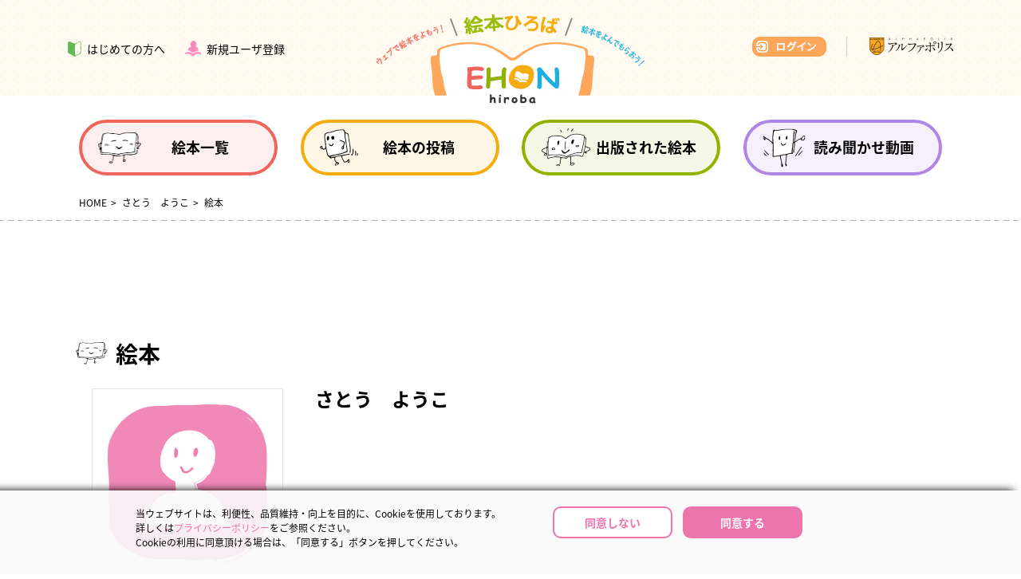

--- FILE ---
content_type: text/html; charset=UTF-8
request_url: https://ehon.alphapolis.co.jp/author/content/list/26989
body_size: 5011
content:
<!DOCTYPE html>
<html lang="ja">

<head>
    <meta content="text/html; charset=utf-8" http-equiv="Content-Type">

            <title>さとう　ようこの絵本一覧｜絵本ひろば</title>
    
            <meta name="description"
              content="5,000冊以上の絵本と2,000作品以上の読み聞かせ動画が無料で楽しめる日本最大級の絵本投稿サイト。誰でも簡単にオリジナルの絵本を投稿できます。たくさんの人に自分の描いた絵本を読んでもらおう！">
        <meta name="keywords"
          content="アルファポリス,絵本,絵本ひろば,絵本広場,えほん,読み放題,読み聞かせ,よみきかせ,Webコンテンツ大賞,絵本大賞,絵本コンテスト,絵本投稿,子供向け">

            <meta name="viewport" content="width=1150">
    
            <meta name="" content="さとう　ようこの絵本一覧 ｜ 絵本ひろば" property="og:title">
        <meta name="" content="website" property="og:type">
    <meta name="" content="https://ehon.alphapolis.co.jp/author/content/list/26989" property="og:url">

            <meta name="" content="https://ehon.alphapolis.co.jp/img/ogp-img.jpg?id=04dd4ba22b9c01d8af0e" property="og:image">
    
    
            <meta name="twitter:title" content="絵本ひろば">
        <meta name="twitter:card" content="summary_large_image">
    <meta name="twitter:site" content="@ehon_hiroba">
            <meta property="twitter:image" content="https://ehon.alphapolis.co.jp/img/ogp-img.jpg?id=04dd4ba22b9c01d8af0e">
    
            <meta name="twitter:description"
              content="「絵本ひろば」はアルファポリスが運営する絵本投稿サイトです。誰でも簡単にオリジナルの絵本を投稿でき、5,000冊以上の絵本や2,000作品以上の読み聞かせ動画を無料で楽しめます。">
    
    <meta name="" content="絵本ひろば" property="og:site_name">
    <meta name="" content="アルファポリスが運営する絵本の投稿Webサイトです。" property="og:description">

    <meta name="csrf-token" content="cisSkSo1ZLxt5p7EGP7PZ6PXE3vSPbcYv4NeD4uj">

    <link media="all"
          type="text/css"
          rel="stylesheet"
          href="//code.jquery.com/ui/1.12.1/themes/smoothness/jquery-ui.css">
    <link media="all"
          type="text/css"
          rel="stylesheet"
          href="//cdnjs.cloudflare.com/ajax/libs/Swiper/3.4.2/css/swiper.min.css">
    <link media="all" type="text/css" rel="stylesheet" href="//fonts.googleapis.com/earlyaccess/notosansjapanese.css">
    <link media="all" type="text/css" rel="stylesheet" href="/css/app.css?id=9cc1fde736e9662de4ce">

    <script src="//code.jquery.com/jquery-3.2.1.min.js"></script>
    <script src="//code.jquery.com/ui/1.12.1/jquery-ui.min.js" defer></script>
    <script src="//cdnjs.cloudflare.com/ajax/libs/jquery.blockUI/2.70/jquery.blockUI.min.js" defer></script>
    <script src="//cdnjs.cloudflare.com/ajax/libs/underscore.js/1.8.3/underscore-min.js" defer></script>
    <script src="//cdnjs.cloudflare.com/ajax/libs/Swiper/3.4.2/js/swiper.jquery.min.js" defer></script>
    <script src="//cdnjs.cloudflare.com/ajax/libs/jqueryui-touch-punch/0.2.3/jquery.ui.touch-punch.min.js"
            defer></script>
    <script src="/js/common.js?id=faeae9ec3457d3ad000f" defer></script>
    <script src="/js/common/ajax-setting.js?id=dd083f93f4dfd628a35f" defer></script>
    <script src="/js/cookie-notice.js?id=23af1d09b7a393301b6e" defer></script>
        <script src="/js/author.js?id=d30ed27cdd147d808b70" defer></script>

    <!-- Google Tag Manager -->
<script>(function(w,d,s,l,i){w[l]=w[l]||[];w[l].push({'gtm.start':
            new Date().getTime(),event:'gtm.js'});var f=d.getElementsByTagName(s)[0],
        j=d.createElement(s),dl=l!='dataLayer'?'&l='+l:'';j.async=true;j.src=
        'https://www.googletagmanager.com/gtm.js?id='+i+dl;f.parentNode.insertBefore(j,f);
    })(window,document,'script','dataLayer','GTM-W2PCDB5');</script>
<!-- End Google Tag Manager -->

    <script>
(function(i,s,o,g,r,a,m){i['GoogleAnalyticsObject']=r;i[r]=i[r]||function(){
    (i[r].q=i[r].q||[]).push(arguments)},i[r].l=1*new Date();a=s.createElement(o),
        m=s.getElementsByTagName(o)[0];a.async=1;a.src=g;m.parentNode.insertBefore(a,m)
    })(window,document,'script','https://www.google-analytics.com/analytics.js','ga');
ga('create', 'UA-388752-27', 'auto');
ga('send', 'pageview');
</script>

    <script>var frontBase = 'https://ehon.alphapolis.co.jp';</script>

    <script async src="https://securepubads.g.doubleclick.net/tag/js/gpt.js"></script>
<script>
    window.googletag = window.googletag || {cmd: []};
    googletag.cmd.push(function() {
        googletag.defineSlot('/9176203,22539204678/1555423', [[970, 90], 'fluid'], 'div-gpt-ad-1532594784774-0').addService(googletag.pubads());
        googletag.defineSlot('/9176203,22539204678/1555424', [336, 280], 'div-gpt-ad-1532594692771-0').addService(googletag.pubads());
        googletag.defineSlot('/9176203,22539204678/1555425', [970, 250], 'div-gpt-ad-1532594736611-0').addService(googletag.pubads());
        googletag.defineSlot('/9176203,22539204678/1555426', [320, 100], 'div-gpt-ad-1532594883801-0').addService(googletag.pubads());
        googletag.defineSlot('/9176203,22539204678/1555427', [300, 250], 'div-gpt-ad-1532594836380-0').addService(googletag.pubads());
        googletag.pubads().enableSingleRequest();
        googletag.enableServices();
    });
</script>

    
    
</head>

<body id="ehon-body">
<!-- Google Tag Manager (noscript) -->
<noscript><iframe src="https://www.googletagmanager.com/ns.html?id=GTM-W2PCDB5"
                  height="0" width="0" style="display:none;visibility:hidden"></iframe></noscript>
<!-- End Google Tag Manager (noscript) -->

<header class="header">
    <div class="inner">
                    <div class="pc-none header-login">
                <a href="https://www.alphapolis.co.jp/login?site_code=ehon&amp;url=https%3A%2F%2Fehon.alphapolis.co.jp%2Fmypage">
                    <span>ログイン</span></a>
            </div>
        
        <h1 class="header-logo">
            <a href="https://ehon.alphapolis.co.jp" class="header-link">絵本ひろば</a>
        </h1>

        <a class="header-btn nav-open"><span></span></a>

        
        <div class="header-nav">
            <div class="nav-control">
                <a href="#" class="nav-close"><span></span></a>
            </div>

            <ul class="nav-left">
                <li class="nav-beginner">
                    <a href="https://ehon.alphapolis.co.jp/guide"><span>はじめての方へ</span></a>
                </li>
                                    <li class="nav-signup">
                        <a href="https://ehon.alphapolis.co.jp/register"><span>新規ユーザ登録</span></a>
                    </li>
                            </ul>

            <ul class="nav-main">
                <li class="nav-main-list icon-lists">
                    <a href="https://ehon.alphapolis.co.jp/content/list"><span>絵本一覧</span></a>
                </li>
                <li class="nav-main-list icon-contrib">
                                            <a href="https://ehon.alphapolis.co.jp/post_guide"><span>絵本の投稿</span></a>
                                    </li>
                <li class="nav-main-list icon-issue">
                    <a href="https://ehon.alphapolis.co.jp/publish/list"><span>出版された絵本</span></a>
                </li>
                <li class="nav-main-list icon-contact">
                    <a href="https://ehon.alphapolis.co.jp/read_aloud_content_search/list"><span>読み聞かせ動画</span></a>
                </li>
            </ul>

            <ul class="nav-right">
                <li class="sp-none nav-login">
                                            <a href="https://www.alphapolis.co.jp/login?site_code=ehon&amp;url=https%3A%2F%2Fehon.alphapolis.co.jp%2Fmypage">
                            <img src="/img/btn-login.png?id=243137712f93c146fecf" alt="ログイン">
                        </a>
                                    </li>
                <li class="nav-company">
                    <a href="https://www.alphapolis.co.jp" target="_blank">
                        <img src="/img/logo_alphapolis_small.png?id=9ad435f1ee5e61974835" alt="アルファポリスロゴ">
                    </a>
                </li>
            </ul>
        </div>
    </div>
</header>

    <div class="breadcrumb">
    <ul>
        <li>
                                                <a href="https://ehon.alphapolis.co.jp" class="breadcrumb">HOME</a>
                                                                <a href="https://ehon.alphapolis.co.jp/author/content/list/26989" class="breadcrumb">さとう　ようこ</a>
                                                                絵本
                                    </li>
    </ul>
</div>


    <div class="wrapper authors">
        <div class=" head-page">
            <div class="banner-area sp-none last intitle inner">
    <iframe src=/html/ad_big_large_pc.html?id=25fe0f56708fc7c08af9 type="text/html" height="90" width="970"
        scrolling="no" border="0" frameborder="0" style="border:0px;">
</iframe>

</div>
<div class="banner-area pc-none last intitle inner">
    <iframe src=/html/ad_large_sp.html?id=0faae2e7b5d35f341cdd type="text/html"
        height="100" width="320" scrolling="no" border="0" frameborder="0" style="border:0px;">
</iframe>
</div>
            <h1>
                <i><img src="/img/chara-sleep.png?id=4ed31f68b354afa4559d" alt=""></i>
                <span>絵本</span>
            </h1>
        </div>
        <main class="main">
            <article class="article">
                <section class="container">
    <div class="column column-left-img">
        <div
            class="column-img">
            <img src="https://ehon.alphapolis.co.jp/img/icon_user.png"
                 alt="さとう　ようこ"
                 width="240px">
        </div>
        <div class="column-content">
            <h2 class="column-title">さとう　ようこ</h2>
            <p></p>
        </div>
        <div class="column-sns display-inline">
                                                        </div>
    </div>
</section>
                <div class="display-over">
                    <div class="tab tab-4col red">
    <ul class="tab-lists">
        <li class="tab-list red current">
                            <span>絵本</span>
                    </li>

                    <li class="tab-list none">
                <span>出版された絵本</span>
            </li>
        
                    <li class="tab-list none">
                <span>読み聞かせ動画</span>
            </li>
        
                    <li class="tab-list none">
                <span>近況ボード</span>
            </li>
        
    </ul>
</div>
                    <div class="search search-series">
                        <div class="search-terms accordion">
                                                    </div>
                        <div class="search-sort container">
                                                        <div class="sort-tag">
                                <div class="sort-block">
                                    <div class="form-select form-size-s">
                                        <form method="get"
                                              action="https://ehon.alphapolis.co.jp/author/content/list/26989"
                                              accept-charset="UTF-8">
                                            <input name="series"
                                                   type="hidden"
                                                   value="">
                                            <select onchange="submit(this.form)" id="order" name="order">
                                                                                                    <option value="3"
                                                        selected>
                                                        人気順
                                                    </option>
                                                                                                    <option value="1"
                                                        >
                                                        新しい順
                                                    </option>
                                                                                                    <option value="2"
                                                        >
                                                        古い順
                                                    </option>
                                                                                                    <option value="4"
                                                        >
                                                        感想の多い順
                                                    </option>
                                                                                            </select>
                                        </form>
                                    </div>
                                </div>
                                <div class="sort-block">
                                    <p class="sort-count">
                                        全<span>0</span>件
                                    </p>
                                </div>
                            </div>
                        </div>
                    </div>
                </div>
                <form method="get"
                      action="https://ehon.alphapolis.co.jp/author/content/list/26989"
                      accept-charset="UTF-8"
                      id="nextIndexForm"
                      onsubmit="event.returnValue = false; return false;">
                    <input id="nextPage" autocomplete="off" name="page" type="hidden" value="2">
                    <input id="nextSeries"
                           name="series"
                           type="hidden"
                           value="">
                    <input id="nextOrder"
                           name="order"
                           type="hidden"
                           value="3">
                    <input id="nextUserId" name="user_id" type="hidden" value="26989">
                    <div class="container" id="container">
                                                    <div class="box-message space-l">
                                <p>投稿された絵本はありません</p>
                            </div>
                                            </div>
                </form>
            </article>
        </main>
        <div class="banner-area sp-none last inner">
    <iframe src=/html/ad_double_rect_pc.html?id=f4692425ea3f63ebf9de type="text/html" height="280" width="336" scrolling="no" border="0"
        frameborder="0" style="border:0px;">
</iframe>
    <iframe src=/html/ad_double_rect_pc.html?id=f4692425ea3f63ebf9de type="text/html" height="280" width="336" scrolling="no" border="0"
        frameborder="0" style="border:0px;">
</iframe>
</div>
<div class="banner-area pc-none last inner">
    <!-- /9176203,22539204678/1555427 -->
<div id='div-gpt-ad-1532594836380-0' style='height:250px; width:300px;'>
    <script>
        googletag.cmd.push(function () {
            googletag.display('div-gpt-ad-1532594836380-0');
        });
    </script>
</div>
</div>
    </div>

<footer class="footer">
    <a href="#ehon-body" class="footer-pagetop">
        <img src="/img/btn-pagetop.png?id=e0b24559460aa8d74e1f" alt="このページの一番上にもどる">
    </a>
    <nav class="footer-links col-5">
        <div class="inner">
            <div class="footer-block app-ehonhiroba">
                <h3 class="footer-head">絵本ひろばアプリ</h3>
                <div class="footer-body">
                    <div class="introduction">
                        <img src="/img/footer-ehon-app.png?id=ba4608f5b59e5e644ef2" alt="絵本ひろば公式アプリ">
                        <p>
                            5,000冊以上の絵本や2,000作品以上の読み聞かせ動画が無料で楽しめる！
                            <br/>『絵本ひろば』公式アプリ。</p>
                    </div>
                    <div class="stores">
                        <div class="appstore">
                            <a href="https://apps.apple.com/jp/app/id1471588949" target="_blank">
                                <img src="/img/appstore.svg?id=1cfd5dba4a9210bcf77f" alt="AppStore">
                            </a>
                        </div>
                        <div class="playstore">
                            <a href="https://play.google.com/store/apps/details?id=jp.co.alphapolis.ehon" target="_blank">
                                <img src="/img/playstore.svg?id=f2c4a03f465724c40d9f" alt="GooglePlay">
                            </a>
                        </div>
                    </div>
                </div>
            </div>
            <ul class="footer-link">
                <li class="list-arrow list-red">
                    <a href="https://ehon.alphapolis.co.jp/content/list">絵本一覧</a>
                </li>
                <li class="list-arrow list-orange">
                    <a href="https://ehon.alphapolis.co.jp/mypage/create">絵本の投稿</a>
                </li>
                <li class="list-arrow list-purple">
                    <a href="https://ehon.alphapolis.co.jp/read_aloud_content_search/list">読み聞かせ動画一覧</a>
                </li>
                <li class="list-arrow list-green">
                    <a href="https://ehon.alphapolis.co.jp/publish/list">出版された絵本</a>
                </li>
                <li class="list-arrow list-pink">
                    <a href="https://ehon.alphapolis.co.jp/mypage">マイページ</a>
                </li>
                <li class="list-arrow list-blue">
                    <a href="https://ehon.alphapolis.co.jp/mypage/favorite">お気に入り</a>
                </li>
            </ul>
            <ul class="footer-link">
                <li class="list-arrow list-pink">
                    <a href="https://ehon.alphapolis.co.jp/guide">はじめての方へ</a>
                </li>
                <li class="list-arrow list-pink">
                    <a href="https://ehon.alphapolis.co.jp/help">ヘルプ</a>
                </li>
                <li class="list-arrow list-pink">
                    <a href="https://ehon.alphapolis.co.jp/inquiry">お問い合わせ</a>
                </li>
                <li class="list-arrow list-pink">
                    <a href="https://ehon.alphapolis.co.jp/post_guide">絵本を投稿しよう</a>
                </li>
                <li class="list-arrow list-pink">
                    <a href="https://ehon.alphapolis.co.jp/schools">絵本教室のご紹介</a>
                </li>
                <li class="list-arrow list-pink">
                    <a href="https://ehon.alphapolis.co.jp/message">絵本を作る皆さんへ</a>
                </li>
                <li class="list-arrow list-pink">
                    <a href="https://ehon.alphapolis.co.jp/interview">絵本作家インタビュー</a>
                </li>
                <li class="sp">
                    <a href="https://www.instagram.com/ehonhiroba_official" target='_blank'>
                        <img src="/img/sns-instagram.png?id=c3585d5dec204cb3d2e3" alt="Instagram" class="sns">
                    </a>
                    <a href="https://x.com/ehon_hiroba" target='_blank'>
                        <img src="/img/sns-x-white.png?id=6c0539b32dec66850853" alt="X" class="sns x-icon">
                    </a>
                    <a href="https://www.youtube.com/@ehonhiroba_official" target='_blank'>
                        <img src="/img/sns-youtube.svg?id=d85002bbc6eb8cd11f94" alt="Youtube" class="sns">
                    </a>
                </li>
            </ul>
            <ul class="footer-sub-link">
                <li class="list-arrow">
                    <a href="https://www.alphapolis.co.jp/pages/terms_of_service" target="_blank">利用規約</a>
                </li>
                <li class="list-arrow">
                    <a href="https://www.alphapolis.co.jp/pages/privacy" target="_blank">プライバシーポリシー</a>
                </li>
                <li class="list-arrow">
                    <a href="https://www.alphapolis.co.jp/company" target="_blank">運営会社</a>
                </li>
                <li class="pc">
                    <a href="https://www.instagram.com/ehonhiroba_official" target='_blank'>
                        <img src="/img/sns-instagram.png?id=c3585d5dec204cb3d2e3" alt="Instagram">
                    </a>
                    <a href="https://x.com/ehon_hiroba" target='_blank'>
                        <img src="/img/sns-x-white.png?id=6c0539b32dec66850853" alt="X" class="x-icon">
                    </a>
                    <a href="https://www.youtube.com/@ehonhiroba_official" target='_blank'>
                        <img src="/img/sns-youtube.svg?id=d85002bbc6eb8cd11f94" alt="Youtube">
                    </a>
                </li>
            </ul>
        </div>
    </nav>
    <div class="footer-copy">
        <div class="footer-copy-bg"></div>
        <a href="https://ehon.alphapolis.co.jp" class="footer-copy-link">
            <div class="footer-copy-img"></div>
        </a>
        <small>(C)2000-2026 AlphaPolis Co., Ltd. All Rights Reserved.</small>
    </div>
</footer>
<section class="cookie-notice">
    <div class="content">
        <div class="message">
            当ウェブサイトは、利便性、品質維持・向上を目的に、Cookieを使用しております。<br>
            詳しくは<a href="https://www.alphapolis.co.jp/pages/privacy" target="_blank">プライバシーポリシー</a>をご参照ください。<br>
            Cookieの利用に同意頂ける場合は、「同意する」ボタンを押してください。
        </div>

        <div class="button">
            <button class="disagree btn btn-s">同意しない</button>
            <button class="agree btn btn-s">同意する</button>
        </div>
    </div>
</section>
</body>

</html>


--- FILE ---
content_type: text/html; charset=UTF-8
request_url: https://ehon.alphapolis.co.jp/html/ad_big_large_pc.html?id=25fe0f56708fc7c08af9
body_size: 240
content:
<!DOCTYPE html>
<html>
	<head>
		<title>ad_square_pc</title>
		<style type="text/css">
			body {
			padding: 0;
			margin: 0;
			overflow: hidden;
			}
		</style>
		<script async='async' src='https://www.googletagservices.com/tag/js/gpt.js'></script>
		<script>
			var googletag = googletag || {};
			googletag.cmd = googletag.cmd || [];
			googletag.cmd.push(function() {
				googletag.defineSlot('/9176203,22539204678/1555423', ['fluid', [970, 90]], 'div-gpt-ad-1532594784774-0').addService(googletag.pubads());
				googletag.pubads().enableSingleRequest();
				googletag.enableServices();
			});
		</script>
	</head>
	<body>
		<!-- /9176203,22539204678/1555423 -->
		<div id='div-gpt-ad-1532594784774-0'>
			<script>
				googletag.cmd.push(function() { googletag.display('div-gpt-ad-1532594784774-0'); });
			</script>
		</div></div>
	</body>
</html>


--- FILE ---
content_type: text/html; charset=UTF-8
request_url: https://ehon.alphapolis.co.jp/html/ad_large_sp.html?id=0faae2e7b5d35f341cdd
body_size: 262
content:
<!DOCTYPE html>
<html>
	<head>
		<title>ad_square_pc</title>
		<style type="text/css">
			body {
			padding: 0;
			margin: 0;
			overflow: hidden;
			}
		</style>
		<script async='async' src='https://www.googletagservices.com/tag/js/gpt.js'></script>
		<script>
			var googletag = googletag || {};
			googletag.cmd = googletag.cmd || [];
			googletag.cmd.push(function() {
				googletag.defineSlot('/9176203,22539204678/1555426', [320, 100], 'div-gpt-ad-1532594883801-0').addService(googletag.pubads());
				googletag.pubads().enableSingleRequest();
				googletag.enableServices();
			});
		</script>
	</head>
	<body>
		<!-- /9176203,22539204678/1555426 -->
		<div id='div-gpt-ad-1532594883801-0' style='height:100px; width:320px;'>
			<script>
				googletag.cmd.push(function() { googletag.display('div-gpt-ad-1532594883801-0'); });
			</script>
		</div>
	</body>
</html>


--- FILE ---
content_type: text/html; charset=UTF-8
request_url: https://ehon.alphapolis.co.jp/html/ad_double_rect_pc.html?id=f4692425ea3f63ebf9de
body_size: 258
content:
<!DOCTYPE html>
<html>
	<head>
		<title>ad_double_rect_pc</title>
		<style type="text/css">
			body {
				padding: 0;
				margin: 0;
				overflow: hidden;
			}
		</style>
		<script async='async' src='https://www.googletagservices.com/tag/js/gpt.js'></script>
		<script>
			var googletag = googletag || {};
			googletag.cmd = googletag.cmd || [];
			googletag.cmd.push(function() {
				googletag.defineSlot('/9176203,22539204678/1555424', [336, 280], 'div-gpt-ad-1532594692771-0').addService(googletag.pubads());
				googletag.pubads().enableSingleRequest();
				googletag.enableServices();
			});
		</script>
	</head>
	<body>
		<!-- /9176203,22539204678/1555424 -->
		<div id='div-gpt-ad-1532594692771-0' style='height:280px; width:336px;'>
			<script>
				googletag.cmd.push(function() { googletag.display('div-gpt-ad-1532594692771-0'); });
			</script>
		</div>
	</body>
</html>


--- FILE ---
content_type: text/html; charset=UTF-8
request_url: https://ehon.alphapolis.co.jp/html/ad_double_rect_pc.html?id=f4692425ea3f63ebf9de
body_size: 259
content:
<!DOCTYPE html>
<html>
	<head>
		<title>ad_double_rect_pc</title>
		<style type="text/css">
			body {
				padding: 0;
				margin: 0;
				overflow: hidden;
			}
		</style>
		<script async='async' src='https://www.googletagservices.com/tag/js/gpt.js'></script>
		<script>
			var googletag = googletag || {};
			googletag.cmd = googletag.cmd || [];
			googletag.cmd.push(function() {
				googletag.defineSlot('/9176203,22539204678/1555424', [336, 280], 'div-gpt-ad-1532594692771-0').addService(googletag.pubads());
				googletag.pubads().enableSingleRequest();
				googletag.enableServices();
			});
		</script>
	</head>
	<body>
		<!-- /9176203,22539204678/1555424 -->
		<div id='div-gpt-ad-1532594692771-0' style='height:280px; width:336px;'>
			<script>
				googletag.cmd.push(function() { googletag.display('div-gpt-ad-1532594692771-0'); });
			</script>
		</div>
	</body>
</html>


--- FILE ---
content_type: text/html; charset=utf-8
request_url: https://www.google.com/recaptcha/api2/aframe
body_size: 269
content:
<!DOCTYPE HTML><html><head><meta http-equiv="content-type" content="text/html; charset=UTF-8"></head><body><script nonce="Vq9G3_BM27kNsUWk5AsNvA">/** Anti-fraud and anti-abuse applications only. See google.com/recaptcha */ try{var clients={'sodar':'https://pagead2.googlesyndication.com/pagead/sodar?'};window.addEventListener("message",function(a){try{if(a.source===window.parent){var b=JSON.parse(a.data);var c=clients[b['id']];if(c){var d=document.createElement('img');d.src=c+b['params']+'&rc='+(localStorage.getItem("rc::a")?sessionStorage.getItem("rc::b"):"");window.document.body.appendChild(d);sessionStorage.setItem("rc::e",parseInt(sessionStorage.getItem("rc::e")||0)+1);localStorage.setItem("rc::h",'1769510180626');}}}catch(b){}});window.parent.postMessage("_grecaptcha_ready", "*");}catch(b){}</script></body></html>

--- FILE ---
content_type: text/html; charset=utf-8
request_url: https://www.google.com/recaptcha/api2/aframe
body_size: -271
content:
<!DOCTYPE HTML><html><head><meta http-equiv="content-type" content="text/html; charset=UTF-8"></head><body><script nonce="Uh_1mhdO5hQpWyFzxvY_dQ">/** Anti-fraud and anti-abuse applications only. See google.com/recaptcha */ try{var clients={'sodar':'https://pagead2.googlesyndication.com/pagead/sodar?'};window.addEventListener("message",function(a){try{if(a.source===window.parent){var b=JSON.parse(a.data);var c=clients[b['id']];if(c){var d=document.createElement('img');d.src=c+b['params']+'&rc='+(localStorage.getItem("rc::a")?sessionStorage.getItem("rc::b"):"");window.document.body.appendChild(d);sessionStorage.setItem("rc::e",parseInt(sessionStorage.getItem("rc::e")||0)+1);localStorage.setItem("rc::h",'1769510180626');}}}catch(b){}});window.parent.postMessage("_grecaptcha_ready", "*");}catch(b){}</script></body></html>

--- FILE ---
content_type: text/html; charset=utf-8
request_url: https://www.google.com/recaptcha/api2/aframe
body_size: -271
content:
<!DOCTYPE HTML><html><head><meta http-equiv="content-type" content="text/html; charset=UTF-8"></head><body><script nonce="nwJuoq9K5j6Pkf8f_4vfMA">/** Anti-fraud and anti-abuse applications only. See google.com/recaptcha */ try{var clients={'sodar':'https://pagead2.googlesyndication.com/pagead/sodar?'};window.addEventListener("message",function(a){try{if(a.source===window.parent){var b=JSON.parse(a.data);var c=clients[b['id']];if(c){var d=document.createElement('img');d.src=c+b['params']+'&rc='+(localStorage.getItem("rc::a")?sessionStorage.getItem("rc::b"):"");window.document.body.appendChild(d);sessionStorage.setItem("rc::e",parseInt(sessionStorage.getItem("rc::e")||0)+1);localStorage.setItem("rc::h",'1769510180709');}}}catch(b){}});window.parent.postMessage("_grecaptcha_ready", "*");}catch(b){}</script></body></html>

--- FILE ---
content_type: text/html; charset=utf-8
request_url: https://www.google.com/recaptcha/api2/aframe
body_size: -273
content:
<!DOCTYPE HTML><html><head><meta http-equiv="content-type" content="text/html; charset=UTF-8"></head><body><script nonce="VaBvtXUm8srrBYDrlG1OIw">/** Anti-fraud and anti-abuse applications only. See google.com/recaptcha */ try{var clients={'sodar':'https://pagead2.googlesyndication.com/pagead/sodar?'};window.addEventListener("message",function(a){try{if(a.source===window.parent){var b=JSON.parse(a.data);var c=clients[b['id']];if(c){var d=document.createElement('img');d.src=c+b['params']+'&rc='+(localStorage.getItem("rc::a")?sessionStorage.getItem("rc::b"):"");window.document.body.appendChild(d);sessionStorage.setItem("rc::e",parseInt(sessionStorage.getItem("rc::e")||0)+1);localStorage.setItem("rc::h",'1769510180852');}}}catch(b){}});window.parent.postMessage("_grecaptcha_ready", "*");}catch(b){}</script></body></html>

--- FILE ---
content_type: text/html; charset=utf-8
request_url: https://www.google.com/recaptcha/api2/aframe
body_size: -271
content:
<!DOCTYPE HTML><html><head><meta http-equiv="content-type" content="text/html; charset=UTF-8"></head><body><script nonce="ewwIDuzzNR3COP9R_vkutg">/** Anti-fraud and anti-abuse applications only. See google.com/recaptcha */ try{var clients={'sodar':'https://pagead2.googlesyndication.com/pagead/sodar?'};window.addEventListener("message",function(a){try{if(a.source===window.parent){var b=JSON.parse(a.data);var c=clients[b['id']];if(c){var d=document.createElement('img');d.src=c+b['params']+'&rc='+(localStorage.getItem("rc::a")?sessionStorage.getItem("rc::b"):"");window.document.body.appendChild(d);sessionStorage.setItem("rc::e",parseInt(sessionStorage.getItem("rc::e")||0)+1);localStorage.setItem("rc::h",'1769510180852');}}}catch(b){}});window.parent.postMessage("_grecaptcha_ready", "*");}catch(b){}</script></body></html>

--- FILE ---
content_type: text/css
request_url: https://ehon.alphapolis.co.jp/css/app.css?id=9cc1fde736e9662de4ce
body_size: 39109
content:
/*! normalize.css v3.0.1 | MIT License | git.io/normalize */html{font-family:sans-serif;-ms-text-size-adjust:100%;-webkit-text-size-adjust:100%}article,aside,details,figcaption,figure,footer,header,hgroup,main,nav,section,summary{display:block}audio,canvas,progress,video{display:inline-block;vertical-align:baseline}audio:not([controls]){display:none;height:0}[hidden],template{display:none}a{background:transparent}a:active,a:hover{outline:0}abbr[title]{border-bottom:1px dotted}b,strong{font-weight:700}dfn{font-style:italic}h1{font-size:2em;margin:.67em 0}mark{background:#ff0;color:#000}small{font-size:80%}sub,sup{font-size:75%;line-height:0;position:relative;vertical-align:baseline}sup{top:-.5em}sub{bottom:-.25em}img{border:0}svg:not(:root){overflow:hidden}figure{margin:1em 40px}hr{box-sizing:content-box;height:0}pre{overflow:auto}code,kbd,pre,samp{font-family:monospace,monospace;font-size:1em}button,input,optgroup,select,textarea{color:inherit;font:inherit;margin:0}button{overflow:visible}button,select{text-transform:none}button,html input[type=button],input[type=reset],input[type=submit]{-webkit-appearance:button;cursor:pointer}button[disabled],html input[disabled]{cursor:default}button::-moz-focus-inner,input::-moz-focus-inner{border:0;padding:0}input{line-height:normal}input[type=checkbox],input[type=radio]{box-sizing:border-box;padding:0}input[type=number]::-webkit-inner-spin-button,input[type=number]::-webkit-outer-spin-button{height:auto}input[type=search]{-webkit-appearance:textfield;box-sizing:content-box}input[type=search]::-webkit-search-cancel-button,input[type=search]::-webkit-search-decoration{-webkit-appearance:none}fieldset{border:1px solid silver;margin:0 2px;padding:.35em .625em .75em}legend{border:0;padding:0}textarea{overflow:auto}optgroup{font-weight:700}table{border-collapse:collapse;border-spacing:0}td,th{padding:0}.aside{position:absolute;width:100%;z-index:1}@media screen and (max-width:767px){.aside{margin-bottom:5px;padding-top:0;position:relative}}.aside:before{background:url(/img/bg-01.png);position:absolute;top:0;width:100%;z-index:1}@media screen and (max-width:767px){.aside:before{height:60px}}.aside .inner{position:relative}.aside .nav-left{margin-top:6px}@media screen and (max-width:767px){.aside .nav-left{margin-top:0}}.aside .nav-left .nav-link-alphapolis{background:url(/img/icon-left-arrow.png) 0 no-repeat;margin-left:2px;padding-left:10px}@media screen and (max-width:767px){.aside .nav-left .nav-link-alphapolis{background-position:0 9px}}.aside .nav-left .nav-link-alphapolis a{font-size:15px}@media screen and (max-width:767px){.aside .nav-left .nav-link-alphapolis a{font-size:12px}}html{margin:0;padding:0}@media screen and (max-width:1109px){html{width:1110px}}@media screen and (max-width:767px){html{width:100%}}body{margin:0;padding:0;width:100%;font-size:14px;font-family:Noto Sans Japanese,Lato,Yu Gothic Medium,YuGothic,Hiragino Kaku Gothic ProN,Meiryo,MS PGothic,sans-serif;background:#fff;color:#000}body *,body :after,body :before{box-sizing:border-box}h1,h2,h3,h4,h5{margin:0;padding:0;font-weight:700}a{text-decoration:none;color:#000;transition:opacity .25s ease-in-out}a:hover{opacity:.5}img{vertical-align:bottom}@media screen and (max-width:767px){img{width:auto;max-width:100%;height:auto;max-height:100%}}ol,ul{margin:0;padding:0;list-style:none}p{margin:0 0 30px;line-height:1.57}@media screen and (max-width:767px){p{margin-bottom:20px}}em{color:#f93964;font-style:normal;font-weight:700}dd,dl{margin:0;padding:0}.cookie-notice{display:none;position:fixed;z-index:100;bottom:0;width:100%;padding:20px 0;background-color:hsla(0,0%,98%,.9);box-shadow:-10px 0 10px 0}@media screen and (max-width:767px){.cookie-notice{padding:24px 16px}}.cookie-notice .content{margin:0 auto;width:940px}@media screen and (max-width:767px){.cookie-notice .content{width:100%}}.cookie-notice .content .message{color:#000;font-size:12px;display:inline-block;width:460px}@media screen and (max-width:767px){.cookie-notice .content .message{display:block;width:100%}}.cookie-notice .content .message a{color:#ee74ae}.cookie-notice .content .button{text-align:right;display:inline-block;margin-left:60px;vertical-align:top}@media screen and (max-width:767px){.cookie-notice .content .button{text-align:center;display:block;margin:10px auto 0;width:100%}}.cookie-notice .content .button .btn.btn-s{min-width:150px}@media screen and (max-width:767px){.cookie-notice .content .button .btn.btn-s{min-width:110px}}.cookie-notice .content .button .disagree{margin-right:10px;color:#ee74ae;border:2px solid #ee74ae}.cookie-notice .content .button .disagree:hover{opacity:unset}@media screen and (max-width:767px){.cookie-notice .content .button .disagree{margin-right:15px;display:inline-block}}.cookie-notice .content .button .agree{color:#fff;background:#ee74ae;border:2px solid #ee74ae}.cookie-notice .content .button .agree:hover{opacity:unset}@media screen and (max-width:767px){.cookie-notice .content .button .agree{display:inline-block}}.footer{text-align:center}.footer .footer-links{background-image:linear-gradient(90deg,#b2b2b2,#b2b2b2 7px,transparent 0,transparent 0);background-size:12px 1px;background-position:top;background-repeat:repeat-x;margin-top:30px}.footer .footer-links .inner{overflow:hidden;padding:30px 0 25px}@media screen and (max-width:767px){.footer .footer-links .inner{padding:25px 0 0}}.footer .footer-block{width:440px;height:255px;float:left}@media screen and (max-width:767px){.footer .footer-block{height:180px;width:100%;padding:0 10px;margin-bottom:25px;float:none}}.footer .footer-head{width:100%;height:37px;color:#fff;font-size:18px;padding:5px 0 9px;margin-bottom:8px;border-radius:17.8px;background-color:#f46560}.footer .footer-body{width:95%;margin:0 auto;display:flex;align-items:stretch}@media screen and (max-width:767px){.footer .footer-body{display:inline-block;width:260px;margin:0 auto}}.footer .introduction{text-align:left;width:260px}@media screen and (max-width:767px){.footer .introduction{display:block}}.footer .introduction img{width:70px;margin-right:8px;float:left}.footer .stores{margin-left:8px}@media screen and (max-width:767px){.footer .stores{display:block}}.footer .stores img{float:left;width:148px}@media screen and (max-width:767px){.footer .stores img{width:120px;height:40px}}.footer .stores .appstore a img{margin-bottom:8px}@media screen and (max-width:767px){.footer .stores .appstore img{margin-bottom:0;margin-right:10px}}.footer .footer-link{padding:8px 0 0 60px;float:left}@media screen and (max-width:767px){.footer .footer-link{width:100%;float:none;padding:0 15px}}.footer .footer-link .sp{display:none}@media screen and (max-width:767px){.footer .footer-link .sp{display:inline-flex;float:left;margin:0 0 30px 5%;gap:16px;align-items:center}.footer .footer-link .sp a .sns{width:32px;height:auto}.footer .footer-link .sp a .x-icon{width:25px}}@media screen and (max-width:767px){.footer .footer-link .list-arrow{display:inline;float:left;width:45%;margin:0 0 30px 5%}}.footer .footer-sub-link{padding:15px 0 0 60px;float:left}@media screen and (max-width:767px){.footer .footer-sub-link{background-image:linear-gradient(90deg,#b2b2b2,#b2b2b2 7px,transparent 0,transparent 0);background-size:12px 1px;background-position:top;background-repeat:repeat-x;padding:30px 15px 20px;text-align:center;float:none;clear:both}.footer .footer-sub-link .list-arrow{display:inline-block;padding:0 15px}.footer .footer-sub-link .list-arrow:before{content:none;display:none}.footer .footer-sub-link a{text-decoration:underline}}.footer .footer-sub-link .pc{display:inline-flex;position:relative;left:-15px;gap:16px;align-items:center}.footer .footer-sub-link .pc a img{position:relative;width:32px;height:auto}.footer .footer-sub-link .pc a .x-icon{width:25px}@media screen and (max-width:767px){.footer .footer-sub-link .pc{display:none}}.footer .footer-copy{position:relative}.footer .footer-copy .footer-copy-bg{width:100%;height:110px;background:url(/img/bg-01.png)}@media screen and (max-width:767px){.footer .footer-copy .footer-copy-bg{height:60px}}.footer .footer-copy .footer-copy-img{top:20px;width:1100px;height:115px;background:url(/img/footer-img-01.png) 50% no-repeat}@media screen and (max-width:767px){.footer .footer-copy .footer-copy-img{top:0;width:100%;max-width:350px;height:70px;background:url(/img/footer-img-01-sp.png) 50% no-repeat;background-size:contain}}.footer .footer-copy small{display:block;padding:40px 0 30px;font-size:12px}@media screen and (max-width:767px){.footer .footer-copy small{padding:20px 0 25px;font-size:10px}}.header{width:100%;padding-top:20px;position:relative}@media screen and (max-width:767px){.header{margin-bottom:10px;padding-top:0}}.header:before{content:"";position:absolute;top:0;z-index:-1;width:100%;height:120px;background:url(/img/bg-01.png)}@media screen and (max-width:767px){.header:before{height:52px}}.header .inner{position:relative}.header .header-logo{position:relative;display:block;width:336px;height:112px;background-image:url(/img/logo-03.png);margin:-2px auto 0;background-repeat:no-repeat;background-size:contain;overflow:hidden;text-indent:100%;white-space:nowrap;transition:opacity .25s ease-in-out}@media screen and (max-width:767px){.header .header-logo{width:94px;height:60px;top:2px;background-image:url(/img/logo-02.png)}}.header .header-logo:hover{opacity:.5}.header .header-logo .header-link{display:block;position:absolute;top:0;left:0;width:336px;height:112px}@media screen and (max-width:767px){.header .header-logo .header-link{width:94px;height:60px}}.ehon-top .header .header-link{left:100%}@media screen and (max-width:767px){.header-login{position:absolute;top:20px;left:16px}.header-login a{display:table;width:"auto";line-height:1;color:#f5ac0e}.header-login a>*{display:table-cell;vertical-align:middle}.header-login a span{padding-left:6px;font-weight:700}.header-login a:before{content:"";display:table-cell;width:19px;height:18px;background:url(/img/icon-login.png);background-size:contain}}.header-login.logged{font-size:16px}.header-login.logged a:before{content:"";display:table-cell;width:18px;height:18px;background:url(/img/icon-logged.png)}.header-btn{display:none}@media screen and (max-width:767px){.header-btn{position:absolute;right:8px;top:8px}.header-btn,.header-btn:before{display:block;width:37px;height:37px}.header-btn:before{content:"";background-image:url(/img/menu-open.svg);background-repeat:no-repeat;background-size:contain}}.header-user-icon{position:absolute;top:21px;right:272px;width:40px;height:40px}.header-user-icon img{max-width:40px;max-height:40px;width:auto;height:auto;position:absolute;top:50%;left:50%;transform:translateY(-50%) translateX(-50%)}@media screen and (max-width:767px){.header-user-icon{top:12px;right:70px;width:30px;height:30px}}.wrapper{overflow:hidden}.inner{width:1110px;margin:auto}@media screen and (max-width:767px){.inner{width:100%;padding:0 10px}}.container{padding:0 30px}@media screen and (max-width:767px){.container{width:100%;padding:0 15px}}.section{margin-bottom:60px}@media screen and (max-width:767px){.section{margin-bottom:40px}}.main{width:1110px;position:relative;margin:auto}@media screen and (max-width:767px){.main{width:100%}}.main.on-side{overflow:hidden}@media screen and (max-width:767px){.main.on-side{padding-top:60px}}.main.on-side .article{float:right;width:840px}@media screen and (max-width:767px){.main.on-side .article{float:none;width:100%}}.main .article{width:100%}@media screen and (max-width:767px){.main .article{float:none;width:100%}}.main .side{float:left;width:240px}@media screen and (max-width:767px){.main .side{float:none;width:100%}}.main-full{width:100%;position:relative;overflow:hidden;margin:auto}@media screen and (max-width:767px){.main-full .book-tags{display:none}}.banner-size-adjust{width:auto;max-width:970px;height:auto;max-height:90px}@media screen and (max-width:767px){.banner-size-adjust{max-width:320px;max-height:100px}}.banner-size-adjust img{width:auto;max-width:100%;height:auto;max-height:100%}.header-nav{padding-bottom:25px}@media screen and (max-width:767px){.header-nav{display:none;position:absolute;z-index:510;top:0;left:0;padding:0;width:100%;background-color:#fff}}@media screen and (max-width:767px){.header-nav .nav-control{position:relative;height:52px;background:url(/img/bg-01.png)}}@media screen and (max-width:767px){.header-nav .nav-close{display:block;position:absolute;right:8px;top:8px;width:37px;height:37px}.header-nav .nav-close span{position:relative;display:block;width:37px;height:37px}.header-nav .nav-close span:before{content:"";display:block;width:37px;height:37px;background-image:url(/img/menu-close.svg);background-repeat:no-repeat;background-size:contain}}.header-nav .nav-left,.header-nav .nav-right{position:absolute;top:28px}@media screen and (max-width:767px){.header-nav .nav-left,.header-nav .nav-right{position:static;display:flex;justify-content:center;text-align:center}.header-nav .nav-left li,.header-nav .nav-right li{width:50%;margin-bottom:10px;font-size:16px}}.header-nav .nav-left li,.header-nav .nav-right li{float:left;margin-left:25px;line-height:1}.header-nav .nav-left li:first-child,.header-nav .nav-right li:first-child{margin-left:0}.header-nav .nav-left{padding-top:5px;left:0}@media screen and (max-width:767px){.header-nav .nav-left{background-image:linear-gradient(90deg,#b2b2b2,#b2b2b2 7px,transparent 0,transparent 0);background-size:12px 1px;background-position:top;background-repeat:repeat-x;padding:12px 30px 0}}.header-nav .nav-left li{height:20px;line-height:20px}@media screen and (max-width:767px){.header-nav .nav-left li{height:auto;margin-left:0;line-height:normal}}@media screen and (max-width:767px){.header-nav .nav-left a{height:80px;display:flex;justify-content:center;align-items:center}}.header-nav .nav-beginner{padding-left:24px;background:url(/img/icon-wakaba.png) 0 no-repeat}@media screen and (max-width:767px){.header-nav .nav-beginner{padding:0;background:none}}@media screen and (max-width:767px){.logged .header-nav .nav-beginner{width:100%}}@media screen and (max-width:767px){.header-nav .nav-beginner span{padding:28px 0 0;background:url(/img/icon-wakaba.png) top no-repeat}}.header-nav .nav-signup{padding-left:27px;background:url(/img/icon-regist.png) 0 no-repeat;background-size:contain}@media screen and (max-width:767px){.header-nav .nav-signup{padding:0;background:none}}.logged .header-nav .nav-signup{display:none}@media screen and (max-width:767px){.header-nav .nav-signup span{padding:28px 0 0;background:url(/img/icon-regist.png) top no-repeat}}.header-nav .nav-right{right:0}@media screen and (max-width:767px){.header-nav .nav-right{background:url(/img/bg-01.png)}}.header-nav .nav-right li{height:25px}@media screen and (max-width:767px){.header-nav .nav-right li{background-image:linear-gradient(90deg,#b2b2b2,#b2b2b2 7px,transparent 0,transparent 0);background-size:12px 1px;background-position:bottom;background-repeat:repeat-x;width:100%;height:100%;padding:20px 0 18px;margin:0}}.header-nav .nav-right a{display:inline-block}@media screen and (max-width:767px){.header-nav .nav-right a{border:0;position:relative;text-align:left;margin-left:-20px;padding-left:15px}.header-nav .nav-right a:before{width:0;height:0;border-color:transparent transparent transparent #ccc;border-style:solid;border-width:5px 8px;content:"";position:absolute;left:0;top:5px}}.header-nav .nav-right .nav-company{padding-left:28px;border-left:1px solid #ccc}.header-nav .nav-main{padding-top:20px;overflow:hidden}@media screen and (max-width:767px){.header-nav .nav-main{padding:0 30px 10px}}.header-nav .nav-main-list{width:25%;padding:0 14px;float:left}@media screen and (max-width:767px){.header-nav .nav-main-list{width:50%;padding:0}}.header-nav .nav-main-list a{border-radius:100px;height:70px;padding:0 20px;border:4px solid;font-size:18px;font-weight:700}@media screen and (max-width:767px){.header-nav .nav-main-list a{height:80px;margin-bottom:10px;padding:10px 0 0;border:0;font-size:16px}}.header-nav .nav-main-list a:before{content:"";display:table-cell}@media screen and (max-width:767px){.header-nav .nav-main-list a:before{display:table-row}}.header-nav .nav-main-list span{text-align:center}.header-nav .icon-lists a{background-color:#fdefee;border-color:#f0655b}@media screen and (max-width:767px){.header-nav .icon-lists a{background-color:transparent}}.header-nav .icon-lists a:before{width:54px;height:40px;background:url(/img/chara-sleep.png) 50% no-repeat}@media screen and (max-width:767px){.header-nav .icon-lists a:before{width:70px;height:31px;background:url(/img/nav-icon-01-sp.png) 50% no-repeat}}.header-nav .icon-contrib a{background-color:#fef7e6;border-color:#f5ac0e}@media screen and (max-width:767px){.header-nav .icon-contrib a{background-color:transparent}}.header-nav .icon-contrib a:before{width:48px;height:46px;background:url(/img/chara-running.png) 50% no-repeat}@media screen and (max-width:767px){.header-nav .icon-contrib a:before{width:70px;height:31px;background:url(/img/nav-icon-02-sp.png) 50% no-repeat}}.header-nav .icon-issue a{background-color:#f4f7e5;border-color:#91b300}@media screen and (max-width:767px){.header-nav .icon-issue a{background-color:transparent}}.header-nav .icon-issue a:before{width:63px;height:48px;background:url(/img/chara-notice.png) 50% no-repeat}@media screen and (max-width:767px){.header-nav .icon-issue a:before{width:70px;height:31px;background:url(/img/nav-icon-03-sp.png) 50% no-repeat}}.header-nav .icon-contact a{background-color:rgba(160,111,227,.1);border-color:#af86e6}@media screen and (max-width:767px){.header-nav .icon-contact a{background-color:transparent}}.header-nav .icon-contact a:before{width:54px;height:49px;background:url(/img/chara-hooray.png) 50% no-repeat}@media screen and (max-width:767px){.header-nav .icon-contact a:before{width:70px;height:31px;background:url(/img/nav-icon-04-sp.png) 50% no-repeat;background-size:contain}}@media screen and (max-width:767px){.side-nav{position:absolute;top:0;z-index:500;width:100%;background:#fff}}.side-nav.accordion .accordion-body{padding:0;background:transparent}@media screen and (max-width:767px){.side-nav.accordion .accordion-body{padding:0;background:#fff;border-bottom:10px solid #ee74ae}}.side-user{display:block}@media screen and (max-width:767px){.side-user{display:table;width:100%;padding:15px 18px}.side-user>*{display:table-cell;vertical-align:middle}}.side-user .user-icon{margin-bottom:20px}.side-user .user-icon img{max-height:240px;max-width:240px;width:auto;height:auto;display:block;margin:auto}@media screen and (max-width:767px){.side-user .user-icon{width:80px;height:80px;margin:0}.side-user .user-icon img{max-height:80px;max-width:80px}}.side-user .user-name{padding:0 15px 15px;font-size:16px;font-weight:700}@media screen and (max-width:767px){.side-user .user-name{padding:10px}}.side-user .user-name span{padding-left:5px;font-size:14px;font-weight:400;color:#ee74ae}.side-link{background-image:linear-gradient(90deg,#b2b2b2,#b2b2b2 7px,transparent 0,transparent 0);background-size:12px 1px;background-position:top;background-repeat:repeat-x;padding:40px 15px 35px}@media screen and (max-width:767px){.side-link{padding:30px 15px}.side-link ul{display:flex;flex-flow:row wrap;justify-content:flex-start}.side-link li{width:100%;margin-bottom:15px;padding-right:12px}.side-link li.list-full{width:100%}}.side-opinions{background-image:linear-gradient(90deg,#b2b2b2,#b2b2b2 7px,transparent 0,transparent 0);background-size:12px 1px;background-position:top;background-repeat:repeat-x;padding:20px 15px 0}@media screen and (max-width:767px){.side-opinions{padding-bottom:20px}}@media screen and (max-width:767px){.side-opinions .form{padding:0 15px}}.side-opinions p{margin-bottom:20px}.accordion .accordion-control{position:relative;display:block;padding:15px 35px;background:#ee74ae;color:#fff;font-size:16px;text-align:center;line-height:1;cursor:pointer}.accordion .accordion-control:before{content:"";display:block;position:absolute;top:0;bottom:0;right:15px;width:20px;height:12px;margin:auto;background-image:url(/img/arrow-up-down.png);background-position:0 0;background-repeat:no-repeat;background-size:20px auto}.accordion .accordion-control--read-aloud{background-color:#a06fe3;font-weight:700}.accordion .accordion-body{display:none;padding:30px;background:url(/img/bg-02.png)}@media screen and (max-width:767px){.accordion .accordion-body{padding-top:20px;background:#fff;border-bottom:10px solid #ee74ae}}.accordion .accordion-body--read-aloud{background:url(/img/bg-yomikikase-dot.png)}@media screen and (max-width:767px){.accordion .accordion-body--read-aloud{border-bottom:10px solid #a06fe3}}.accordion.open .accordion-control:before{background-position:0 bottom}.accordion-sp .accordion-control{display:none}@media screen and (max-width:767px){.accordion-sp .accordion-control{display:block}}.accordion-sp .accordion-body{display:block}@media screen and (max-width:767px){.accordion-sp .accordion-body{display:none}}.banner-area{padding-bottom:30px;text-align:center;letter-spacing:-.4em}@media screen and (max-width:767px){.banner-area{display:flex;justify-content:center;padding:0 10px 20px}}.banner-area.last{padding-bottom:60px}@media screen and (max-width:767px){.banner-area.last{padding:0 10px 40px}}.banner-area.intitle{padding:30px 0 0}.banner-area.insert{padding:20px 0}.banner-area>:not(script){display:inline-block;letter-spacing:normal;margin:0 15px}@media screen and (max-width:767px){.banner-area>:not(script){margin:0 7px}}.attention-notice{background:#ffdadc none repeat scroll 0 0;color:#c00;margin:20px 0;padding:10px;border:2px solid #fd8484}.attention-notice .notes{margin:10px 10px 0}.board-list{margin-bottom:40px;overflow:hidden;word-wrap:break-word;overflow-wrap:break-word}.board-list>a{display:block;overflow:hidden}.board-list>a:hover{opacity:.65}.board-list .board-head{margin-bottom:15px}.board-list .board-head .board-delete{margin:0 0 0 auto}.board-list .board-head .btn{margin-bottom:0;padding-top:6px;padding-bottom:6px}.board-list .board-img{width:200px;padding:14px;text-align:center;border:1px solid #e6e6e6;background-color:#fff;float:right}@media screen and (max-width:767px){.board-list .board-img{width:140px;padding:9px}}.board-list .board-img img{max-width:170px;max-height:170px}@media screen and (max-width:767px){.board-list .board-img img{max-width:120px;max-height:120px}}.board-list .board-img+.board-content{margin-right:230px}@media screen and (max-width:767px){.board-list .board-img+.board-content{margin-right:160px}}.board-list .board-content>:last-child{margin-bottom:0}.board-list .display-flex{margin-bottom:15px}.board-list .borad-title{margin-bottom:5px}.board-list .borad-title>a{text-decoration:underline}.boards.line .board-list{position:relative;padding-top:20px}.boards.line .board-list:before{background-image:linear-gradient(90deg,#b2b2b2,#b2b2b2 7px,transparent 0,transparent 0);background-size:12px 1px;background-position:top;background-repeat:repeat-x;content:"";display:block;position:absolute;width:100%;height:1px;left:0;top:0}.boards.line .board-list:first-child{padding-top:0}.boards.line .board-list:first-child:before{display:none}@media screen and (max-width:767px){.board-detail .board-list{display:flex;flex-direction:column}}.board-detail .board-list .board-img{width:400px;text-align:center}@media screen and (max-width:767px){.board-detail .board-list .board-img{width:auto;order:1}}.board-detail .board-list .board-img img{max-width:370px;max-height:370px}@media screen and (max-width:767px){.board-detail .board-list .board-img img{max-width:280px;max-height:280px}}.board-detail .board-list .board-img+.board-content{margin-right:450px}@media screen and (max-width:767px){.board-detail .board-list .board-img+.board-content{margin-right:0}}.board-detail .board-list .display-flex{margin-bottom:10px}.board-detail .board-list .borad-title{margin-bottom:15px;font-size:24px}@media screen and (max-width:767px){.board-detail .board-list .borad-title{margin-bottom:5px}}.board-detail .board-list .board-content{width:auto}.board-detail .board-list .board-edit{padding-top:25px}@media screen and (max-width:767px){.board-detail .board-list .board-edit{order:2;padding-top:20px}}@media screen and (max-width:767px){.board-detail .board-list .btn{width:200px}}.board-detail.size-m .board-img{width:320px}.board-detail.size-m .board-img img{max-width:290px;max-height:290px}@media screen and (max-width:767px){.board-detail.size-m .board-img img{max-width:180px;max-height:180px}}.board-detail.size-m .board-img+.board-content{margin-right:380px}@media screen and (max-width:767px){.board-detail.size-m .board-img+.board-content{margin-right:0}}.board-detail+.form-detail-comment{background-image:linear-gradient(90deg,#b2b2b2,#b2b2b2 7px,transparent 0,transparent 0);background-size:12px 1px;background-position:top;background-repeat:repeat-x;padding-top:30px}@media screen and (max-width:767px){.board-detail+.form-detail-comment{padding-top:20px}}@media screen and (max-width:767px){.sp-column .board-list>a{display:flex;flex-direction:column}.sp-column .board-list .board-img{float:none;order:1;width:200px;margin:auto}.sp-column .board-list .board-img img{max-width:180px;max-height:180px}.sp-column .board-list .board-content{margin-bottom:15px;margin-right:0}.sp-column .board-list .borad-title{font-size:16px}}.book-detail .book-detail-main{margin-bottom:40px}.book-detail .book-detail-main:after{content:"";display:block;clear:both}.book-detail .book-left{float:left}@media screen and (max-width:767px){.book-detail .book-left{float:none}}.book-detail .book-left a:hover{opacity:unset}.book-detail .book-left .book-img:hover{transition:opacity .25s ease-in-out;opacity:.7}.book-detail .book-content{margin-left:440px}@media screen and (max-width:767px){.book-detail .book-content,.book-detail .book-content>*{margin-left:0}}.book-detail .book-content .author.role a{text-decoration:underline}.book-detail .book-content .btn-group.prize-vote-btn{margin-bottom:0;margin-top:20px}.book-detail .book-content .prize-vote-btn a:nth-child(2){display:block;text-decoration:underline;margin-top:10px}.book-detail .book-report{padding:15px 30px;text-align:right}@media screen and (max-width:767px){.book-detail .book-report{text-align:center}}.book-detail .book-detail-btns{display:table;width:100%}.book-detail .book-detail-btns>*{display:table-cell;vertical-align:middle}@media screen and (max-width:767px){.book-detail .book-detail-btns{display:block;width:280px;margin:auto;overflow:hidden}.book-detail .book-detail-btns .btn{float:left}}.book-detail .book-detail-btns.inline{display:table;width:auto}.book-detail .book-detail-btns.inline>*{display:table-cell;vertical-align:middle}@media screen and (max-width:767px){.book-detail .book-detail-btns>*{display:block;float:left}}.book-detail .book-detail-block{display:table;width:"auto";margin-bottom:15px}.book-detail .book-detail-block>*{display:table-cell;vertical-align:middle}.book-detail .book-detail-block .book-date{padding:0 10px 0 0}.book-detail .book-detail-block .book-points{padding-top:2px}.book-detail .book-detail-shop{margin:19px -30px 0 0;padding:30px 35px 20px;background:url(/img/bg-04.png) 0;overflow:hidden}@media screen and (max-width:767px){.book-detail .book-detail-shop{margin:30px -15px 0;padding:30px 0 20px}}.book-detail .book-detail-shop li{float:left;margin:0 5px 10px}@media screen and (max-width:767px){.book-detail .book-detail-shop li{float:none}}.book-detail .book-detail-shop a,.book-detail .book-detail-shop div,.book-detail .book-detail-shop span{display:block;width:275px;height:50px;margin:auto;text-decoration:none;background-image:url(/img/icon-shop.png);background-color:#fff;background-repeat:no-repeat;border:1px solid #e6e6e6;text-indent:-9999px}.book-detail .book-detail-shop .shop-amazon{background-position:0 0}.book-detail .book-detail-shop .shop-amazon.disabled{background-position:-275px 0}.book-detail .book-detail-shop .shop-rakuten{background-position:0 -100px}.book-detail .book-detail-shop .shop-rakuten.disabled{background-position:-275px -100px}.book-detail .book-detail-shop .shop-sevennet{background-position:0 -50px}.book-detail .book-detail-shop .shop-sevennet.disabled{background-position:-275px -50px}.book-detail .book-detail-about{padding:55px 0 20px}@media screen and (max-width:767px){.book-detail .book-detail-about{padding:35px 0 0}}.book-detail .book-detail-about .book-catch{font-size:16px}@media screen and (max-width:767px){.book-detail .book-detail-about .book-catch{margin-left:0}}.book-detail .book-detail-about p{margin-bottom:20px;font-size:16px}@media screen and (max-width:767px){.book-detail .book-detail-about .book-info-list{display:block}}.book-detail.book-list{overflow:visible}.book-detail.book-list:after{content:"";display:block;clear:both}@media screen and (max-width:767px){.book-detail.book-list{margin-bottom:0}}.book-detail.book-list .book-img{float:none;width:400px;height:400px;margin-bottom:0}@media screen and (max-width:767px){.book-detail.book-list .book-img{width:310px;height:310px;margin:0 auto 20px}}@media screen and (max-width:374px){.book-detail.book-list .book-img{width:100%;height:310px}}.book-detail.book-list .book-img img{max-width:380px;max-height:380px}@media screen and (max-width:767px){.book-detail.book-list .book-img img{max-width:290px;max-height:290px}}@media screen and (max-width:374px){.book-detail.book-list .book-img img{max-width:90%;max-height:auto}}@media screen and (max-width:767px){.book-detail.book-list .book-author,.book-detail.book-list .book-date,.book-detail.book-list .book-points,.book-detail.book-list .book-series,.book-detail.book-list .book-title{margin-left:0}}.book-detail.book-list .book-author{margin-bottom:35px}@media screen and (max-width:767px){.book-detail.book-list .book-author{margin-bottom:25px}}.book-detail.book-list .book-title{margin-bottom:5px;font-size:24px}@media screen and (max-width:767px){.book-detail.book-list .book-title{font-size:20px}}.book-detail .book-btn-read{position:relative;margin-bottom:20px}.book-detail .book-btn-read i{position:absolute;left:15px;top:0;bottom:0;width:55px;height:39px;margin:auto;background:url(/img/chara-sleep.png) 50% no-repeat}.book-detail .book-btn-read-app{position:relative;margin-bottom:20px}.book-detail .book-btn-read-app i{position:absolute;left:15px;top:0;bottom:0;width:46px;height:48px;margin:auto;background:url(/img/chara-running.png) 50% no-repeat}.book-detail .book-btn-recommend{position:relative;margin-right:50px}@media screen and (max-width:767px){.book-detail .book-btn-recommend{width:100%;margin:0 0 10px}}.book-detail .book-btn-recommend.btn-l{padding-left:50px}.book-detail .book-btn-recommend i{position:absolute;left:15px;top:0;bottom:0;width:29px;height:38px;margin:auto;background:url(/img/chara-smile.png) 50% no-repeat;background-size:contain}.book-detail .btn.btn-facebook,.book-detail .btn.btn-x{min-width:0;width:135px;margin-right:10px;padding-left:35px}.book-detail .btn.btn-x{margin-right:0}.book-admin-detail .book-detail-main{overflow:hidden;margin-bottom:30px}@media screen and (max-width:767px){.book-admin-detail .book-detail-main{margin-bottom:0}}.book-admin-detail .book-left{width:310px;float:left}@media screen and (max-width:767px){.book-admin-detail .book-left{float:none;margin:0 auto 20px;padding-top:10px}}.book-admin-detail .book-left .btn{margin-bottom:0}.book-admin-detail .book-content{margin-left:350px}@media screen and (max-width:767px){.book-admin-detail .book-content,.book-admin-detail .book-content>*{margin-left:0}}@media screen and (max-width:767px){.book-admin-detail.book-list{margin-bottom:0}}.book-admin-detail.book-list .book-img{float:none;height:310px;margin-bottom:10px}@media screen and (max-width:767px){.book-admin-detail.book-list .book-img{width:310px;height:310px;margin:0 auto 10px}}.book-admin-detail.book-list .book-img img{max-width:290px;max-height:290px}@media screen and (max-width:767px){.book-admin-detail.book-list .book-author,.book-admin-detail.book-list .book-date,.book-admin-detail.book-list .book-points,.book-admin-detail.book-list .book-series,.book-admin-detail.book-list .book-title{margin-left:0}}.book-admin-detail.book-list .book-status{margin-bottom:15px}.book-admin-detail.book-list .book-title{margin-bottom:20px;font-size:24px}@media screen and (max-width:767px){.book-admin-detail.book-list .book-title{font-size:20px}}.book-admin-detail .book-admin-btns{height:70px}@media screen and (max-width:767px){.book-admin-detail .book-admin-btns{height:auto;margin:0 -15px 20px}}.book-admin-detail .book-admin-btns .admin-btns-left{float:left;width:450px;padding:15px;background:url(/img/bg-03.png);line-height:1}@media screen and (max-width:767px){.book-admin-detail .book-admin-btns .admin-btns-left{float:none;width:100%;margin-bottom:20px}}.book-admin-detail .book-admin-btns .admin-btn-left{float:left;margin:0 5px}@media screen and (max-width:767px){.book-admin-detail .book-admin-btns .admin-btn-left{float:none;display:block;width:200px;margin:auto auto 10px}.book-admin-detail .book-admin-btns .admin-btn-left:last-child{margin-bottom:0}}.book-admin-detail .book-admin-btns .admin-btns-right{float:right;width:310px}@media screen and (max-width:767px){.book-admin-detail .book-admin-btns .admin-btns-right{float:none;width:100%;margin-bottom:40px}}.book-admin-detail .book-admin-btns .admin-btn-point{min-width:0;width:143px}@media screen and (max-width:767px){.book-admin-detail .book-admin-btns .admin-btn-point{width:200px}}.book-columns .book-column{display:flex;margin-bottom:30px;font-size:16px}@media screen and (max-width:767px){.book-columns .book-column{margin-bottom:10px;font-size:14px}}.book-columns .book-column:last-child{margin-bottom:40px}.book-columns .book-column:first-child{margin-bottom:30px}.book-columns .book-column.book-column-tags{align-items:center}.book-columns .book-column.book-column-tags .book-tags{padding-top:0}@media screen and (max-width:767px){.book-columns .book-column.book-column-tags .book-tags{padding-top:5px}}@media screen and (max-width:767px){.book-columns .book-column.sp-block{flex-direction:column;align-items:left}.book-columns .book-column.sp-block dt{width:100%}}.book-columns .book-column dt{width:150px}@media screen and (max-width:767px){.book-columns .book-column dt{width:85px}}.book-columns .book-column dd{flex:1}.book-columns.in .book-column{margin-bottom:10px;font-size:14px}.book-columns.in .book-column dt{width:80px}.book-columns.in .book-column-tags{align-items:stretch}.book-columns.in:last-child{margin-bottom:0}.book-columns.line{background-image:linear-gradient(90deg,#b2b2b2,#b2b2b2 7px,transparent 0,transparent 0);background-size:12px 1px;background-position:top;background-repeat:repeat-x;padding-top:25px}.book-no-comment{margin:0;padding:30px 0;text-align:center;font-size:18px}@media screen and (max-width:767px){.book-no-comment{padding:0;font-size:16px}}.text-toggle{position:relative;overflow:hidden}.text-toggle.open{padding-bottom:60px}.text-toggle .toggle-btn{position:absolute;bottom:0;left:0;width:100%;height:60px;z-index:2;text-align:center;background:linear-gradient(hsla(0,0%,100%,0),#fff)}.text-toggle .toggle-btn .btn{margin:15px auto 0}.text-toggle .toggle-btn .btn:hover{opacity:.8}@media screen and (max-width:767px){.book-related{padding:0 8px}}.book-list{margin-bottom:40px;overflow:hidden;min-height:225px}@media screen and (max-width:767px){.book-list{position:relative;min-height:0;margin-bottom:35px}}.book-list>a{display:block;overflow:visible}@media screen and (max-width:767px){.book-list>a{max-height:100%}}.book-list .book-img{height:225px;margin:0 0 15px;padding:10px;text-align:center;border:1px solid #e6e6e6;background:#fff;display:flex;justify-content:center;align-items:center}@media screen and (max-width:767px){.book-list .book-img{float:left;width:140px;height:140px;margin:0}}.book-list .book-img>img{max-width:205px;max-height:205px}@media screen and (max-width:767px){.book-list .book-img>img{max-width:120px;max-height:120px}}.book-list .book-date{margin:0;padding-bottom:15px;font-weight:700;line-height:1}@media screen and (max-width:767px){.book-list .book-date{margin-left:160px}}.book-list .book-points{height:12px;margin:0 0 20px}@media screen and (max-width:767px){.book-list .book-points{margin-left:160px}}.book-list .book-points i{width:13px;height:12px;float:left;margin-right:5px;background-repeat:no-repeat;background-image:url(/img/icon-heart.png);background-size:300%;background-position:right 0}@media screen and (max-width:767px){.book-list .book-points i{background-size:39px 12px}}.book-list .book-points[data-points="1"] i:first-child,.book-list .book-points[data-points="1.5"] i:first-child{background-position:0}.book-list .book-points[data-points="1.5"] i:nth-child(2){background-position:-13px 0}.book-list .book-points[data-points="2"] i:first-child,.book-list .book-points[data-points="2"] i:nth-child(2),.book-list .book-points[data-points="2.5"] i:first-child,.book-list .book-points[data-points="2.5"] i:nth-child(2){background-position:0}.book-list .book-points[data-points="2.5"] i:nth-child(3){background-position:-13px 0}.book-list .book-points[data-points="3"] i:first-child,.book-list .book-points[data-points="3"] i:nth-child(2),.book-list .book-points[data-points="3"] i:nth-child(3){background-position:0}.book-list .book-points.size-l{height:25px}.book-list .book-points.size-l i{width:26px;height:25px;margin-right:10px;background-image:url(/img/icon-heart.png);background-size:300%}@media screen and (max-width:767px){.book-list .book-points.size-l i{background-size:78px 25px}}.book-list .book-points.size-l[data-points="1"] i:first-child,.book-list .book-points.size-l[data-points="1.5"] i:first-child{background-position:0}.book-list .book-points.size-l[data-points="1.5"] i:nth-child(2){background-position:-26px 0}.book-list .book-points.size-l[data-points="2"] i:first-child,.book-list .book-points.size-l[data-points="2"] i:nth-child(2),.book-list .book-points.size-l[data-points="2.5"] i:first-child,.book-list .book-points.size-l[data-points="2.5"] i:nth-child(2){background-position:0}.book-list .book-points.size-l[data-points="2.5"] i:nth-child(3){background-position:-26px 0}.book-list .book-points.size-l[data-points="3"] i:first-child,.book-list .book-points.size-l[data-points="3"] i:nth-child(2),.book-list .book-points.size-l[data-points="3"] i:nth-child(3){background-position:0}.book-list .book-series{margin:0}@media screen and (max-width:767px){.book-list .book-series{margin-left:160px}}.book-list .book-catch{margin:0;padding-bottom:10px;font-weight:700}@media screen and (max-width:767px){.book-list .book-catch{margin-left:160px}}.book-list .book-title{margin:0;padding-bottom:2px;font-size:20px;line-height:1.4}@media screen and (max-width:767px){.book-list .book-title{margin-left:160px}}.book-list .book-author{margin:0}@media screen and (max-width:767px){.book-list .book-author{margin-left:160px}}.book-list .book-author.link a{text-decoration:underline}.book-list .book-author .role{display:block}.book-list .book-author-list{margin-bottom:15px}.book-list .book-author-list .js-link,.book-list .book-author-list a{font-weight:400;color:#000;text-decoration:underline}.book-list .book-target{margin:0;font-weight:700}@media screen and (max-width:767px){.book-list .book-target{margin-left:160px}}.book-list .book-tags{padding-top:13px}@media screen and (max-width:767px){.book-list .book-tags{padding-top:20px;clear:both}}.book-list .book-pending{padding-top:28px}@media screen and (max-width:767px){.book-list .book-pending{padding-top:15px}}.book-list .book-publication{display:flex;justify-content:center;align-items:center;padding:15px;background:url(/img/bg-02.png)}@media screen and (max-width:767px){.book-list .book-publication{flex-direction:column;padding:20px}}.book-list .book-publication .book-points,.book-list .book-publication .btn{margin:0 5px}@media screen and (max-width:767px){.book-list .book-publication .btn{margin-top:10px}}.book-list .book-status{display:block;height:25px;margin:0 0 5px;padding:0;text-align:center;color:#fff;font-weight:700;line-height:25px}.book-list .book-status.on-released{background-color:#f5ac0e}.book-list .book-status.on-recommend{background-color:#ee74ae}.book-list .book-status.on-closed{background-color:#ccc}.book-list .book-status.on-examine{background-color:#434343}.book-list .book-text{margin-bottom:15px}.book-lists{display:flex}.container .book-lists{margin-left:-30px;margin-right:-30px}@media screen and (max-width:767px){.container .book-lists{margin-left:0;margin-right:0}}@media screen and (max-width:767px){.book-lists{flex-flow:column nowrap}}.book-lists .book-points{margin-bottom:5px}.book-lists .book-img+.book-points{margin-top:20px}@media screen and (max-width:767px){.book-lists .book-img+.book-points{margin-top:0}}.book-lists.book-col-3{flex-flow:row wrap;justify-content:flex-start;padding-left:7px;padding-right:7px}@media screen and (max-width:767px){.book-lists.book-col-3{padding:0}}.book-lists.book-col-3 .book-list{width:275px;padding:0 25px}@media screen and (max-width:767px){.book-lists.book-col-3 .book-list{width:100%;padding:0}}.book-lists.book-col-4{flex-flow:row wrap;justify-content:flex-start}.book-lists.book-col-4 .book-list{width:25%;padding:0 25px}@media screen and (max-width:767px){.book-lists.book-col-4 .book-list{width:100%;padding:0}}.book-lists.book-col-4 .book-img{height:225px}@media screen and (max-width:767px){.book-lists.book-col-4 .book-img{height:140px}}.book-big-lists{display:flex;margin-bottom:20px}.container .book-big-lists{margin-left:-30px;margin-right:-30px}@media screen and (max-width:767px){.container .book-big-lists{margin-left:0;margin-right:0}}@media screen and (max-width:767px){.book-big-lists{flex-flow:column nowrap;margin-bottom:0}}.book-big-lists .book-img{height:310px}@media screen and (max-width:767px){.book-big-lists .book-img{height:140px}}.book-big-lists .book-img img{max-width:280px;max-height:280px}@media screen and (max-width:767px){.book-big-lists .book-img img{max-width:120px;max-height:120px}}.book-big-lists .book-title{padding-bottom:12px;font-size:24px;line-height:1.3333}@media screen and (max-width:767px){.book-big-lists .book-title{font-size:20px}}.book-big-lists.book-col-3{flex-flow:row wrap;justify-content:flex-start}.book-big-lists.book-col-3 .book-list{width:33%;padding:0 30px}@media screen and (max-width:767px){.book-big-lists.book-col-3 .book-list{width:100%;padding:0 5px}}.book-big-lists.book-col-4{flex-flow:row wrap;justify-content:flex-start}.book-big-lists.book-col-4 .book-list{width:25%;padding:0 25px}@media screen and (max-width:767px){.book-big-lists.book-col-4 .book-list{width:100%;padding:0 5px}}.book-big-lists.book-col-4 .book-img{height:225px}@media screen and (max-width:767px){.book-big-lists.book-col-4 .book-img{height:140px}}.book-big-lists.book-col-4 .book-img img{max-width:205px;max-height:205px}@media screen and (max-width:767px){.book-big-lists.book-col-4 .book-img img{max-width:120px;max-height:120px}}.book-big-keep-lists{display:flex;flex-wrap:wrap;margin-bottom:20px}.container .book-big-keep-lists{margin-left:-30px;margin-right:-30px}@media screen and (max-width:767px){.container .book-big-keep-lists{margin-left:0;margin-right:0}}@media screen and (max-width:767px){.book-big-keep-lists{padding:0}}.book-big-keep-lists .book-list .book-img{height:310px}@media screen and (max-width:767px){.book-big-keep-lists .book-list .book-img{float:none;display:block;margin:0 auto 10px;width:100%;height:140px}}.book-big-keep-lists .book-list .book-img img{max-width:290px;max-height:290px}@media screen and (max-width:767px){.book-big-keep-lists .book-list .book-img img{max-width:100%;max-height:100%}}.book-big-keep-lists .book-list .book-title{padding-bottom:12px;font-size:24px;line-height:1.3333}@media screen and (max-width:767px){.book-big-keep-lists .book-list .book-title{margin-left:0;font-size:18px}}@media screen and (max-width:767px){.book-big-keep-lists .book-list .book-author,.book-big-keep-lists .book-list .book-catch{margin-left:0}}.book-big-keep-lists.book-col-3{flex-flow:row wrap;justify-content:flex-start}.book-big-keep-lists.book-col-3 .book-list{width:33%;padding:0 30px}@media screen and (max-width:767px){.book-big-keep-lists.book-col-3 .book-list{width:50%;padding:0 10px}}.book-line-lists .book-list{clear:both;position:relative}.book-line-lists .book-list:last-child{margin-bottom:30px}.book-line-lists .book-list>:not(a){margin-left:255px}@media screen and (max-width:767px){.book-line-lists .book-list>:not(a){margin-left:160px}}.book-line-lists .book-list>a{display:block;overflow:initial}.book-line-lists .book-list .book-img{float:left;width:225px;height:225px;margin:0}@media screen and (max-width:767px){.book-line-lists .book-list .book-img{width:140px;height:140px}}@media screen and (max-width:767px){.book-link-lists{padding-left:15px;padding-right:15px}.container .book-link-lists{padding-left:0;padding-right:0}}.book-link-lists .book-list{clear:both;position:relative}.book-link-lists .book-list:last-child{margin-bottom:30px}.book-link-lists .book-link-area{display:block;overflow:visible}.book-link-lists .book-link-area>:not(.book-left):not(.book-left-img){margin-left:255px}@media screen and (max-width:767px){.book-link-lists .book-link-area>:not(.book-left):not(.book-left-img){margin-left:160px}}@media screen and (max-width:767px){.book-link-lists .book-link-area .book-info,.book-link-lists .book-link-area .book-text{clear:both;margin-left:0}}.book-link-lists .book-right{margin-left:255px}@media screen and (max-width:767px){.book-link-lists .book-right{margin-left:160px}.book-link-lists .book-right>*{margin-left:0}}.book-link-lists .book-left{width:225px;float:left}@media screen and (max-width:767px){.book-link-lists .book-left{width:140px}}@media screen and (max-width:767px){.book-link-lists .book-left .book-img{float:none}}.book-link-lists .book-left>*{margin-bottom:10px}.book-link-lists .book-left>:last-child{margin-bottom:0}.book-link-lists .book-left.forward{position:relative;z-index:1}.book-link-lists .book-img{width:225px;height:225px}@media screen and (max-width:767px){.book-link-lists .book-img{width:140px;height:140px}}.book-link-lists .book-points{margin-bottom:10px}.book-link-lists .book-title{font-size:24px;margin-bottom:10px}@media screen and (max-width:767px){.book-link-lists .book-title{font-size:20px}}.book-link-lists .book-tags{margin-left:255px}@media screen and (max-width:767px){.book-link-lists .book-tags{margin-left:0}}.book-link-lists.author .book-link-area>:not(.book-left){margin-left:0}@media screen and (max-width:767px){.book-link-lists.author .label-recommend{margin-left:0}}.book-link-lists.author .book-list .book-right{float:right;width:76%;margin-left:0;text-align:left}@media screen and (max-width:767px){.book-link-lists.author .book-list .book-right{width:calc(100% - 160px)}}.book-link-lists.author .book-tags{float:right;margin-left:0;width:76%}@media screen and (max-width:767px){.book-link-lists.author .book-tags{float:none;width:100%}}.book-link-lists.author.published .book-list .book-right{width:77%}@media screen and (max-width:767px){.book-link-lists.author.published .book-list .book-right{width:calc(100% - 160px)}}.book-col-lists.contents-search .book-list>a{padding-left:0}.book-col-lists.contents-search .book-list .left{float:left}.book-col-lists.contents-search .book-list .right{float:right;width:250px}@media screen and (max-width:767px){.book-col-lists.contents-search .book-list .right{width:calc(100% - 160px)}.book-col-lists.contents-search .book-list .right .book-author,.book-col-lists.contents-search .book-list .right .book-block .book-date,.book-col-lists.contents-search .book-list .right .book-block .book-points,.book-col-lists.contents-search .book-list .right .book-series,.book-col-lists.contents-search .book-list .right .book-target,.book-col-lists.contents-search .book-list .right .book-title{margin-left:0}}.book-col-lists.contents-search .book-tags{float:right;padding-left:0;width:255px}@media screen and (max-width:767px){.book-col-lists.contents-search .book-tags{float:none;width:100%}}.book-col-lists{display:flex;flex-wrap:wrap}.container .book-col-lists{margin-left:-30px;margin-right:-30px}@media screen and (max-width:767px){.container .book-col-lists{margin-left:0;margin-right:0}}@media screen and (max-width:1109px){.book-col-lists{display:block;width:1110px;overflow:hidden}.book-col-lists .book-list{float:left}}@media screen and (max-width:767px){.book-col-lists{width:100%;flex-flow:column nowrap}}.book-col-lists .book-list{position:relative;padding:0 30px}@media screen and (max-width:767px){.book-col-lists .book-list{float:none;padding:0}}.book-col-lists .book-list>a{padding-left:240px}@media screen and (max-width:767px){.book-col-lists .book-list>a{padding-left:0}}.book-col-lists .book-list .book-img{position:absolute;top:0;left:30px;width:225px;height:225px;margin:0}@media screen and (max-width:767px){.book-col-lists .book-list .book-img{width:140px;height:140px;left:0}}.book-col-lists .book-list .book-icon{position:absolute;top:5px;left:174px;width:45px;height:45px;padding:16px 6px;border-radius:4px;box-shadow:0 0 3px 0 rgba(0,0,0,.3);border:1px solid #fff;background-color:#fff}.book-col-lists .book-list .book-icon__image{width:100%}@media screen and (max-width:767px){.book-col-lists .book-list .book-date{padding-bottom:10px}}.book-col-lists .book-list .book-points{padding-top:2px}@media screen and (max-width:767px){.book-col-lists .book-list .book-points{margin-bottom:10px}}.book-col-lists .book-list .book-title{padding-bottom:9px}.book-col-lists .book-tags{padding-left:240px}@media screen and (max-width:767px){.book-col-lists .book-tags{padding-left:0}}.book-col-lists.book-col-2 .book-list{width:50%}@media screen and (max-width:1109px){.book-col-lists.book-col-2 .book-list:nth-child(odd){clear:both}}@media screen and (max-width:767px){.book-col-lists.book-col-2 .book-list{width:100%}}.book-col-lists.book-col-3 .book-list{width:33.3333%}@media screen and (max-width:1109px){.book-col-lists.book-col-3 .book-list:nth-child(3n+1){clear:both}}@media screen and (max-width:767px){.book-col-lists.book-col-3 .book-list{width:100%}}.book-col-lists.book-col-4 .book-list{width:25%}@media screen and (max-width:1109px){.book-col-lists.book-col-4 .book-list:nth-child(4n+1){clear:both}}@media screen and (max-width:767px){.book-col-lists.book-col-4 .book-list{width:100%}}.book-col-keep-lists{display:flex;flex-wrap:wrap}.container .book-col-keep-lists{margin-left:-30px;margin-right:-30px}@media screen and (max-width:767px){.container .book-col-keep-lists{margin-left:0;margin-right:0}}@media screen and (max-width:1109px){.book-col-keep-lists{display:block;width:1110px;overflow:hidden}.book-col-keep-lists .book-list{float:left}}@media screen and (max-width:767px){.book-col-keep-lists{display:flex;width:auto}}.book-col-keep-lists .book-list{position:relative;min-height:225px;padding:0 30px}@media screen and (max-width:767px){.book-col-keep-lists .book-list{float:none;min-height:140px;padding:0 13px 0 12px}}.book-col-keep-lists .book-list>a{padding-left:240px}@media screen and (max-width:767px){.book-col-keep-lists .book-list>a{padding-left:0}}.book-col-keep-lists .book-list .book-img{position:absolute;top:0;left:30px;width:225px;height:225px;margin:0}@media screen and (max-width:767px){.book-col-keep-lists .book-list .book-img{position:relative;left:0;float:none;display:block;margin:0 auto 10px;width:auto;min-width:100px;height:140px}}@media screen and (max-width:767px){.book-col-keep-lists .book-list .book-img img{position:absolute;top:0;right:0;bottom:0;left:0;margin:auto}}.book-col-keep-lists .book-list .book-author,.book-col-keep-lists .book-list .book-catch,.book-col-keep-lists .book-list .book-title{margin-left:0}.book-col-keep-lists .book-list .book-title{padding-bottom:9px}.book-col-keep-lists.book-col-2 .book-list{width:50%}@media screen and (max-width:1109px){.book-col-keep-lists.book-col-2 .book-list:nth-child(odd){clear:both}}.book-col-keep-lists.book-col-3 .book-list{width:33.3333%}@media screen and (max-width:1109px){.book-col-keep-lists.book-col-3 .book-list:nth-child(3n+1){clear:both}}.book-col-keep-lists.book-col-4 .book-list{width:25%}@media screen and (max-width:1109px){.book-col-keep-lists.book-col-4 .book-list:nth-child(4n+1){clear:both}}.book-admin-lists .book-list{position:relative;margin-bottom:60px;padding:30px 30px 0}.book-admin-lists .book-list:before{background-image:linear-gradient(90deg,#b2b2b2,#b2b2b2 7px,transparent 0,transparent 0);background-size:12px 1px;background-position:top;background-repeat:repeat-x;content:"";display:block;position:absolute;width:100%;height:1px;left:0;top:0}@media screen and (max-width:767px){.book-admin-lists .book-list{margin-bottom:40px;padding:30px 15px 0}}.book-admin-lists .book-list:first-child{padding-top:0}.book-admin-lists .book-list:first-child:before{display:none}.book-admin-lists .book-list>:not(.book-left){margin-left:255px}@media screen and (max-width:767px){.book-admin-lists .book-list>:not(.book-left){margin-left:auto}}@media screen and (max-width:767px){.book-admin-lists .book-list .book-entry,.book-admin-lists .book-list .book-publication{margin-left:-15px;margin-right:-15px;padding:20px 15px}}.book-admin-lists .book-left{width:225px;float:left}@media screen and (max-width:767px){.book-admin-lists .book-left{float:none;margin:0 auto 15px}.book-admin-lists .book-left .book-img{width:225px;height:225px;margin-bottom:10px;float:none}.book-admin-lists .book-left img{max-width:205px;max-height:205px}}.book-admin-lists .book-title{margin-bottom:30px;font-size:24px}.book-admin-lists .book-action{display:block;margin-left:250px;justify-content:left;overflow:hidden}@media screen and (max-width:767px){.book-admin-lists .book-action{display:flex;flex-direction:column;width:280px;margin-left:auto;margin-right:auto;justify-content:center}}.book-admin-lists .book-action .btn{float:left;min-width:0;width:145px;margin:0 10px 0 0}@media screen and (max-width:767px){.book-admin-lists .book-action .btn{float:none;width:200px;margin:auto}}.book-admin-lists .book-action .btn-set-recommend{width:215px;margin-right:0}@media screen and (max-width:767px){.book-admin-lists .book-action .btn-set-recommend{width:200px;margin-right:auto}}.book-admin-lists .book-action form.direct-public-review{display:inline}.book-admin-lists .book-pending{margin-bottom:20px;padding-top:20px;letter-spacing:-.4em}@media screen and (max-width:767px){.book-admin-lists .book-pending{text-align:center}}.book-admin-lists .book-pending>*{display:inline-block;padding-right:35px;letter-spacing:normal}@media screen and (max-width:767px){.book-admin-lists .book-pending>*{padding:0 15px}}.book-admin-lists .book-publication{position:relative;justify-content:flex-end;height:70px;margin-bottom:20px;background-image:url(/img/bg-01.png)}@media screen and (max-width:767px){.book-admin-lists .book-publication{height:auto}}.book-admin-lists .book-publication .book-points{position:absolute;top:0;bottom:0;left:0;right:0;width:98px;text-align:center;margin:auto}@media screen and (max-width:767px){.book-admin-lists .book-publication .book-points{position:static}}.book-admin-lists .book-publication i:last-child{margin-right:0}.book-admin-lists .book-publication .btn{min-width:0;width:145px;margin-right:0}@media screen and (max-width:767px){.book-admin-lists .book-publication .btn{width:200px}}.book-admin-lists .book-entry{display:table;width:525px;padding:15px;background:url(/img/bg-02.png)}.book-admin-lists .book-entry>*{display:table-cell;vertical-align:middle}@media screen and (max-width:767px){.book-admin-lists .book-entry{display:block;width:auto;text-align:center}.book-admin-lists .book-entry>*{display:block}}.book-admin-lists .book-entry .book-entry-content{padding-right:15px}@media screen and (max-width:767px){.book-admin-lists .book-entry .book-entry-content{padding-right:0}}.book-admin-lists .book-entry .entry-text{display:inline-block;font-size:14px;color:#ee74ae}@media screen and (max-width:767px){.book-admin-lists .book-entry .entry-text{margin-bottom:5px}}.book-admin-lists .book-entry p{margin-bottom:0}@media screen and (max-width:767px){.book-admin-lists .book-entry p{text-align:left;margin-bottom:10px}}.book-admin-lists .book-entry .btn{min-width:0;width:145px;margin-bottom:0}@media screen and (max-width:767px){.book-admin-lists .book-entry .btn{width:200px}}.book-admin-lists .book-entry .btn.btn-s[class*=btn-blue],.book-admin-lists .book-entry .btn.btn-s[class*=btn-green],.book-admin-lists .book-entry .btn.btn-s[class*=btn-orange],.book-admin-lists .book-entry .btn.btn-s[class*=btn-pink],.book-admin-lists .book-entry .btn.btn-s[class*=btn-red]{padding:9px 0}.book-red .book-date,.book-red .book-target{color:#f0655b}.book-red .tag>a{background-color:#fad0cd}.book-orange .book-date,.book-orange .book-info span,.book-orange .book-target{color:#f5ac0e}.book-orange .tag>a{background-color:#fce6b6}.book-blue .book-date,.book-blue .book-info span,.book-blue .book-target{color:#1bb0dd}.book-blue .tag>a{background-color:#bae7f5}.book-green .book-catch,.book-green .book-info span{color:#91b300}.book-green .book-title{font-size:20px;line-height:1.4}.book-green .tag>a{background-color:#f4f7e5}.added-recommend .book-img{position:relative}.added-recommend .book-img:after{content:"";position:absolute;top:0;left:0;width:60px;height:60px;background:url(/img/icon-recommend-book.png)}.book-recommend{margin:-30px -30px 40px;padding:30px;background:url(/img/bg-01.png)}@media screen and (max-width:767px){.book-recommend{margin:-20px -15px 30px;padding:20px 15px 10px}}@media screen and (max-width:767px){.book-recommend .label-recommend{position:relative;right:0;margin-bottom:10px}}.book-block{display:table;width:auto}.book-block>*{display:table-cell;vertical-align:top}@media screen and (max-width:767px){.book-block,.book-block>*{display:block}}.book-block>*{padding-right:10px}.book-eval-btns{display:flex}@media screen and (max-width:767px){.book-eval-btns{justify-content:center}}.book-eval-btns .book-eval-btn{border-radius:10px;display:flex;justify-content:center;align-items:center;flex-direction:column;width:108px;height:70px;margin-right:20px;color:#b2b2b2;line-height:1;text-align:center;border:2px solid #ccc;background-color:#fff;cursor:pointer}@media screen and (max-width:767px){.book-eval-btns .book-eval-btn{margin-right:12px}}.book-eval-btns .book-eval-btn:last-child{margin-right:0}.book-eval-btns .book-eval-btn span{display:block}.book-eval-btns .book-eval-btn i{float:left;display:block;width:22px;height:20px;margin:0 7px 0 0;background-image:url(/img/icon-heart-eval.png);background-position:0 -20px;background-size:22px 40px}.book-eval-btns .book-eval-btn i:last-child{margin-right:0}.book-eval-btns .book-eval-btn.select,.book-eval-btns .book-eval-btn:hover{border:3px solid #ee74ae;color:#000;font-weight:700}.book-eval-btns .book-eval-btn.select i,.book-eval-btns .book-eval-btn:hover i{background-position:0 0}.book-eval-btns .book-eval-btn:hover{opacity:.8}@media screen and (max-width:767px){.book-eval-btns .book-eval-btn:hover{color:#b2b2b2;border:2px solid #ccc;font-weight:400}.book-eval-btns .book-eval-btn:hover i{background-position:0 -20px}}.book-eval-btns .book-eval-icon{overflow:hidden;margin-bottom:9px}.book-slider{position:relative;width:1020px;height:100%;margin:auto}@media screen and (max-width:767px){.book-slider{width:81%}}@media screen and (max-width:374px){.book-slider{width:300px}}.book-slider .book-slide{margin-bottom:40px;overflow:hidden}@media screen and (max-width:767px){.book-slider .book-slide{width:50%;overflow:visible}}.book-slider .book-slide>a{display:block;overflow:hidden}@media screen and (max-width:767px){.book-slider .book-slide>a{overflow:visible;margin-right:5px}}.book-slider .book-slide .book-title{margin:0;padding-bottom:2px;font-size:20px;line-height:1.4}.book-slider .book-slide .book-tags{padding-top:13px}@media screen and (max-width:767px){.book-slider .book-slide .book-tags{padding-top:20px;clear:both}}.book-slider .book-slide .book-target{margin:0;font-weight:700}.book-slider .book-img{height:225px;margin:0 0 15px;padding:10px;text-align:center;border:1px solid #e6e6e6;background:#fff;display:flex;justify-content:center;align-items:center}@media screen and (max-width:767px){.book-slider .book-img{width:140px;height:140px;margin-left:auto;margin-right:auto}}.book-slider .book-img img{max-width:205px;max-height:205px}@media screen and (max-width:767px){.book-slider .book-img img{max-width:120px;max-height:120px}}.book-slider-container{position:relative}.book-slider-container .book-slider-nav{position:absolute;z-index:10;display:block;width:18px;height:30px;top:97px;background-image:url(/img/arrow-left-right-orange.png);background-repeat:no-repeat;cursor:pointer}@media screen and (max-width:767px){.book-slider-container .book-slider-nav{top:65px;width:12px;height:20px;background-size:auto 20px}}.book-slider-container .book-slider-nav[class*=prev]{left:0;background-position:-18px 0}@media screen and (max-width:767px){.book-slider-container .book-slider-nav[class*=prev]{left:15px;background-position:-12px 0}}.book-slider-container .book-slider-nav[class*=next]{right:0;background-position:0}@media screen and (max-width:767px){.book-slider-container .book-slider-nav[class*=next]{right:15px}}.book-slider-container .swiper-button-disabled{opacity:.4;cursor:default}.box,.box-error,.box-gray,.box-green,.box-mn,.box-orange,.box-red{margin-bottom:30px;padding:30px}@media screen and (max-width:767px){.box,.box-error,.box-gray,.box-green,.box-mn,.box-orange,.box-red{padding:25px 20px 30px}}.box-error>:last-child,.box-gray>:last-child,.box-green>:last-child,.box-mn>:last-child,.box-orange>:last-child,.box-red>:last-child,.box>:last-child{margin-bottom:0}.box-error p,.box-gray p,.box-green p,.box-mn p,.box-orange p,.box-red p,.box p{margin-bottom:30px}@media screen and (max-width:767px){.box-error p,.box-gray p,.box-green p,.box-mn p,.box-orange p,.box-red p,.box p{margin-bottom:20px}}.border.box,.border.box-error,.border.box-gray,.border.box-green,.border.box-mn,.border.box-orange,.border.box-red{position:relative}.border.box-error:before,.border.box-gray:before,.border.box-green:before,.border.box-mn:before,.border.box-orange:before,.border.box-red:before,.border.box:before{background-image:linear-gradient(90deg,#b2b2b2,#b2b2b2 7px,transparent 0,transparent 0);background-size:12px 1px;background-position:top;background-repeat:repeat-x;content:"";display:block;position:absolute;width:100%;height:1px;left:0;top:0}.ns.box,.ns.box-error,.ns.box-gray,.ns.box-green,.ns.box-mn,.ns.box-orange,.ns.box-red{margin-bottom:0}@media screen and (max-width:767px){.container .box-full{margin-left:-15px;margin-right:-15px}}.box-mn{padding:10px 30px}@media screen and (max-width:767px){.box-mn{padding:15px 20px}}.box-section{margin-bottom:60px}@media screen and (max-width:767px){.box-section{margin-bottom:40px}}.box-section.border{background-image:linear-gradient(90deg,#b2b2b2,#b2b2b2 7px,transparent 0,transparent 0)}.box-section.border,.box-section.border.pink{background-size:12px 2px;background-position:top;background-repeat:repeat-x}.box-section.border.pink{background-image:linear-gradient(90deg,#ee74ae,#ee74ae 7px,transparent 0,transparent 0)}.box-section .title{height:70px;padding:0 30px;line-height:70px;font-size:22px}@media screen and (max-width:767px){.box-section .title{padding:0 15px;font-size:18px}}.box-section .icon{display:block;height:70px;margin:0 10px 0 0;float:left}.box-section .icon.eval{width:35px;background:url(/img/icon-eval.png) 50% no-repeat}.box-section .icon.comment{width:30px;background:url(/img/icon-comment.png) 50% no-repeat;background-size:contain}.box-section .icon.read-aloud-content{width:30px;background:url(/img/icon-read-aloud-content.png) 50% no-repeat;background-size:contain}.box-section .icon.history{width:28px;background:url(/img/icon-history.png) 50% no-repeat;background-size:contain}.box-section .content{padding-top:30px;padding-bottom:30px;margin-bottom:30px}.box-section .content:last-child{margin-bottom:0}.box-section.pink .content:not(.nc){background:url(/img/bg-02.png)}.box-orange{background:url(/img/bg-01.png)}.box-red{background:url(/img/bg-02.png)}.box-gray{background:url(/img/bg-03.png)}.box-green{background:url(/img/bg-04.png)}.box-error{margin-bottom:40px;padding:40px 20px 35px;color:#f0655b;text-align:center;background:url(/img/bg-02.png)}@media screen and (max-width:767px){.box-error{margin-bottom:20px;padding-left:15px;padding-right:15px}}.box-lead{margin-bottom:60px}@media screen and (max-width:767px){.box-lead{margin-bottom:40px}}.box-lead>:last-child{margin-bottom:0}.box-message{padding:50px 0 55px;text-align:center;font-size:24px;font-weight:700}@media screen and (max-width:767px){.box-message{padding:40px 0 35px;font-size:16px}}.box-message.space-l{padding:95px 0 90px;font-size:18px}@media screen and (max-width:767px){.box-message.space-l{padding:55px 0 50px;font-size:16px}}.box-message>:last-child{margin:0;padding:0}.box-message .box-message-text{margin-top:-20px;font-size:16px;font-weight:400}@media screen and (max-width:767px){.box-message .box-message-text{font-size:14px}}.box-message .box-message-text:first-child{margin:0}@media screen and (max-width:767px){.box-message.collapse{margin-bottom:35px;padding:0;font-size:16px;text-align:left}}@media screen and (max-width:767px){.breadcrumb{display:none}}.breadcrumb ul{width:1110px;margin:auto;padding:0 14px 13px;font-size:12px}.breadcrumb ul:after{content:"";display:block;clear:both}.breadcrumb li{float:left}.breadcrumb a{position:relative;margin-right:4px;padding-right:12px}.breadcrumb a:after{content:">";display:inline-block;position:absolute;top:0;right:0}.btn{border-radius:10px;display:inline-block;min-width:280px;min-height:50px;margin-bottom:70px;padding:18px 15px;font-size:16px;text-align:center;font-weight:700;line-height:1;cursor:pointer;color:#000;background-color:#fff;border:2px solid #b2b2b2;transition:opacity .25s ease-in-out}@media screen and (max-width:767px){.btn{margin-bottom:40px}}.btn[class*=btn-blue],.btn[class*=btn-green],.btn[class*=btn-orange],.btn[class*=btn-pink],.btn[class*=btn-red]{padding:16px 15px}.btn:hover{opacity:.5}.btn.btn-mn{min-width:100px;min-height:0;padding:8px;font-size:14px}@media screen and (max-width:767px){.btn.btn-mn{padding-top:8px;padding-bottom:9px}}.btn.btn-mn[class*=btn-blue],.btn.btn-mn[class*=btn-green],.btn.btn-mn[class*=btn-orange],.btn.btn-mn[class*=btn-pink],.btn.btn-mn[class*=btn-red]{padding:7px}.btn.btn-s{min-width:200px;min-height:0;height:40px;margin-bottom:25px;padding:10px 14px;font-size:14px}@media screen and (max-width:767px){.btn.btn-s{margin-bottom:15px}}.btn.btn-s[class*=btn-blue],.btn.btn-s[class*=btn-green],.btn.btn-s[class*=btn-orange],.btn.btn-s[class*=btn-pink],.btn.btn-s[class*=btn-red]{padding:9px 14px}.btn.btn-l{min-width:280px;padding:15px;font-size:18px}.btn.btn-l[class*=btn-blue],.btn.btn-l[class*=btn-green],.btn.btn-l[class*=btn-orange],.btn.btn-l[class*=btn-pink],.btn.btn-l[class*=btn-red]{padding:13px 15px}.btn.btn-3l{min-width:0;padding:25px 15px;font-size:22px}@media screen and (max-width:767px){.btn.btn-3l{padding:20px 15px}}.btn.btn-facebook,.btn.btn-web,.btn.btn-x{position:relative;height:28px;line-height:28px;padding:0 5px 0 25px;color:#fff;font-size:12px;border:0}.btn.btn-facebook:before,.btn.btn-web:before,.btn.btn-x:before{content:"";display:inline-block;position:absolute;top:0;left:8px;width:18px;height:28px}.btn.btn-facebook{background:#0866ff}.btn.btn-facebook:before{background:url(/img/icon-sns-facebook.svg) 50% no-repeat;background-size:17px}.btn.btn-x{background:#000}.btn.btn-x:before{background:url(/img/icon-sns-x.svg) 50% no-repeat;background-size:15px}.btn.btn-web{background:#f089b7}.btn.btn-web:before{background:url(/img/icon-sns-web.png) 0 0 no-repeat}.btn.btn-recommend{display:inline-block;min-width:0;min-height:0;width:165px;height:35px;padding:0;line-height:31px;font-size:14px;color:#fff;background:#1bb0dd;border:2px solid #71ceea;text-align:center;vertical-align:middle}@media screen and (max-width:767px){.btn.btn-recommend{width:140px;height:30px;line-height:26px;font-size:12px}}.btn.btn-recommend i{display:inline-block;width:17px;height:17px;margin:-4px 5px 0 0;background:url(/img/icon-star.png) 0 -17px no-repeat;vertical-align:middle}.added-recommend .btn.btn-recommend{color:#b2b2b2;background:#fff;border:2px solid #b2b2b2}.added-recommend .btn.btn-recommend i{background:url(/img/icon-star.png) 0 0 no-repeat}.btn-disabled{opacity:.25;transition:none;cursor:default}.btn-disabled:hover{opacity:.25}.btn-hidden{visibility:hidden}.btn-block{display:block}.btn-icon{display:inline-block;vertical-align:baseline}.btn-icon.regist{width:20px;height:20px;margin:5px 5px -5px 0;background:url(/img/icon-regist.png) 0 0 no-repeat;background-size:contain}.btn-icon.login{width:23px;height:21px;margin:2px 12px -5px 0;background:url(/img/icon-login.png) 0 0 no-repeat;background-size:contain}.left.btn-column-group,.left.btn-group,.left.btn-group-ns,.left.btn-line-group{text-align:left}.right.btn-column-group,.right.btn-group,.right.btn-group-ns,.right.btn-line-group{text-align:right}.line.btn-column-group,.line.btn-group,.line.btn-group-ns,.line.btn-line-group{background-image:linear-gradient(90deg,#b2b2b2,#b2b2b2 7px,transparent 0,transparent 0);background-size:12px 1px;background-position:top;background-repeat:repeat-x;padding-top:40px}.btn-group,.btn-group-ns{text-align:center;margin-bottom:70px;letter-spacing:-.4em}@media screen and (max-width:767px){.btn-group,.btn-group-ns{margin-bottom:40px}}.btn-group-ns>*,.btn-group>*{display:inline-block;letter-spacing:normal}.btn-group-ns .btn,.btn-group .btn{margin:0 10px}@media screen and (max-width:767px){.btn-group-ns .btn,.btn-group .btn{display:block;width:280px;max-width:100%;margin:auto auto 10px}.btn-group-ns .btn.btn-long,.btn-group .btn.btn-long{width:320px}.btn-group-ns .btn:last-child,.btn-group .btn:last-child{margin-bottom:0}}.btn-line-group{text-align:center;padding-left:5px;padding-right:5px;margin-bottom:70px;letter-spacing:-.4em}@media screen and (max-width:767px){.btn-line-group{margin-bottom:40px}}.btn-line-group .btn{letter-spacing:normal;margin:0 10px}@media screen and (max-width:767px){.btn-line-group .btn{width:160px;min-width:50px}}@media screen and (max-width:374px){.btn-line-group .btn{margin-bottom:10px}}.btn-column-group{display:flex;flex:0 1 auto;flex-direction:column;text-align:center;margin-bottom:70px}@media screen and (max-width:767px){.btn-column-group{margin-bottom:40px}}.btn-column-group>*{margin:0 0 10px}@media screen and (max-width:767px){.btn-column-group>*{width:100%}}.btn-column-group>:last-child,.btn-group-ns{margin-bottom:0}@media screen and (max-width:767px){.btn-group-ns{margin-bottom:0}}.btn-group-multh{display:table;width:auto;margin:0 auto 40px}.btn-group-multh>*{display:table-cell;vertical-align:middle}@media screen and (max-width:767px){.btn-group-multh{width:280px;margin-bottom:10px}}.btn-group-multh>*{padding:0 30px}@media screen and (max-width:767px){.btn-group-multh>*{display:table-row;padding:0}}.btn-group-multh .btn{display:table;width:auto;width:280px;height:70px;margin-bottom:0;padding:0}.btn-group-multh .btn>*{display:table-cell;vertical-align:middle}@media screen and (max-width:767px){.btn-group-multh .btn{margin-bottom:20px}}.btn-group-multh .btn.btn-l{padding:0}.btn-gray{color:#fff;background-color:#aaa;border:0}.btn-red{background-color:#fdefee}.btn-red,.btn-red-line{border:4px solid #f0655b}.btn-purple-line{border:4px solid #a06fe3}.btn-bright-red-line{border:4px solid red}.btn-red-fill{color:#fff;background-color:#f0655b;border:3px solid #faa7a1}.btn-pink,.btn-pink-line{border:4px solid #ee74ae}.btn-orange{background-color:#fef7e6}.btn-orange,.btn-orange-line{border:4px solid #f5ac0e}.btn-bright-orange{color:#fff;background-color:#faa94a;border:3px solid #ffd29d}.btn-blue{background-color:#e8f7fc}.btn-blue,.btn-blue-line{border:4px solid #1bb0dd}.btn-green,.btn-green-line{border:4px solid #91b300}.btn-load{min-width:0;width:280px;margin:0 20px;padding:15px}.btn-count{display:block;padding-top:10px;text-align:center;font-size:14px;font-weight:400;line-height:1}.btn-count i{padding:0 .25em;font-style:normal}.carousel-banner{position:relative;box-sizing:border-box;overflow:hidden}.carousel-banner__images{width:970px;box-sizing:border-box;margin-right:auto;margin-left:auto}.carousel-banner__content>div:first-child{margin-bottom:-19px}.carousel-banner__link:hover{opacity:.8}.carousel-banner__image{width:970px;height:90px}.carousel-banner__wrap{text-align:center;height:138px}.carousel-banner-sp__images{width:320px;box-sizing:border-box;overflow:hidden;margin-right:auto;margin-left:auto}.carousel-banner-sp__content>div:last-child{bottom:-20px;height:22px}.carousel-banner-sp__content .VueCarousel-slide{opacity:1}.carousel-banner-sp__content .VueCarousel-pagination{z-index:9}.carousel-banner-sp__image{width:320px;height:100px}.carousel-banner-sp__wrap{text-align:center;height:140px}.column{margin-bottom:50px}@media screen and (max-width:767px){.column{margin-bottom:40px}}.column>:last-child{margin-bottom:0}.column .column-title{font-size:24px;font-weight:700;margin-bottom:15px;line-height:1.1}@media screen and (max-width:767px){.column .column-title{font-size:16px}}@media screen and (max-width:767px){.column .column-img{width:80px;height:80px}}.column .column-sns{text-align:left}@media screen and (max-width:767px){.column .column-sns{text-align:center}.column .column-sns>*{margin:0 5px}}@media screen and (max-width:767px){.column .column-sns .list-arrow{display:none}}.column .column-sns .btn-web{display:none}@media screen and (max-width:767px){.column .column-sns .btn-web{display:inline-block}}.column-left-img:after{content:"";display:block;clear:both}.column-left-img .column-img{float:left}.column-left-img .column-content{margin-left:280px}@media screen and (max-width:767px){.column-left-img .column-content{margin-left:100px}}.column-left-img .column-sns{margin-left:280px}@media screen and (max-width:767px){.column-left-img .column-sns{margin-left:0;clear:both}}.column-left-img .column-sns>*{margin-bottom:10px}.column-right-img:after{content:"";display:block;clear:both}.column-right-img .column-img{float:right}.column-right-img .column-content{margin-right:280px}@media screen and (max-width:767px){.column-right-img .column-content{margin-right:100px}}.column-right-img .column-sns{margin-right:280px}@media screen and (max-width:767px){.column-right-img .column-sns{margin-right:0;clear:both}}.column-autor h3{margin-bottom:15px;font-size:16px}@media screen and (max-width:767px){.column-autor h3{margin-bottom:5px;font-size:14px}}.column-autor p{margin-bottom:0}.comments .btn-group,.comments .btn-group-ns{padding-top:30px}.comments-head,.read-aloud-contents-head{width:100%;height:40px;padding:10px 15px 0;background:#ee74ae;letter-spacing:-.4em}@media screen and (max-width:767px){.comments-head,.read-aloud-contents-head{text-align:center}}.comments-head>*,.read-aloud-contents-head>*{display:inline-block;line-height:1;padding:0 10px;letter-spacing:normal;color:#fff;text-align:center;border-left:1px solid #f4adcc;border-right:1px solid #f4adcc}.comments-head>:first-child,.read-aloud-contents-head>:first-child{padding-left:0;border-left:0}.comments-head>:last-child,.read-aloud-contents-head>:last-child{padding-right:0;border-right:0}.comments-head>.current,.read-aloud-contents-head>.current{text-decoration:underline}.comments-body,.read-aloud-contents-body{padding-bottom:30px;background:url(/img/bg-02.png)}@media screen and (max-width:767px){.comments-body.container,.read-aloud-contents-body.container{padding-left:20px;padding-right:20px}}.comments-body .search-sort,.read-aloud-contents-body .search-sort{padding:15px 0}.comment-list{padding:25px 0}.comment-list:not(.nb){position:relative}.comment-list:not(.nb):before{background-image:linear-gradient(90deg,#b2b2b2,#b2b2b2 7px,transparent 0,transparent 0);background-size:12px 1px;background-position:top;background-repeat:repeat-x;content:"";display:block;position:absolute;width:100%;height:1px;left:0;top:0}.comment-list:first-child{padding-top:0}.comment-list:first-child:before{display:none}.comment-list>:last-child{margin-bottom:0}.comment{position:relative;overflow:hidden;margin-bottom:20px}.comment .comment-head{float:right;margin:0 0 20px 20px;line-height:30px}@media screen and (max-width:767px){.comment .comment-head{width:100px;line-height:auto}}.comment .comment-head .btn{height:30px;padding-top:5px;padding-bottom:0}@media screen and (max-width:767px){.comment .comment-head .label-approved,.comment .comment-head .label-rejected{text-align:right;padding-right:0;margin-bottom:10px}}.comment .comment-head>*{margin:0 0 0 5px}@media screen and (max-width:767px){.comment .comment-head>*{display:block;margin:0 0 5px}.comment .comment-head>:last-child{margin-bottom:0}}.comment .comment-head~.comment-name{padding-right:120px}.comment .comment-icon{width:50px;min-width:50px;float:left}.comment .comment-content{display:block;margin-left:70px;word-wrap:break-word;overflow-wrap:break-word}.comment .comment-content>:last-child{margin-bottom:0}.comment .comment-date{display:inline;margin:0 15px 5px 0}.comment .comment-name{display:block;font-weight:700}@media screen and (max-width:767px){.comment .comment-name{width:100%}}.comment .comment-name>a{text-decoration:underline}.comment .comment-name.user,.comment .comment-name.user a{color:#ee74ae}.comment .comment-name.author{display:inline-block;color:#f0655b}.comment .comment-name+p{clear:both}.comment p{display:block;margin-bottom:10px}.comment.right .comment-icon{float:right}.comment.right .comment-content{margin-left:0;margin-right:70px;text-align:right}.comment.right .comment-content>:last-child{margin-bottom:0}.comment.right .comment-content>p{text-align:left}.comment.right .comment-content .comment-date,.comment.right .comment-content .comment-name{text-align:right;margin-right:0}.comment .comment-delete{float:right;margin-left:15px;margin-bottom:0;padding-top:6px;padding-bottom:6px}.comment.res{padding:20px 20px 20px 30px;background:#fff}.comment.res .comment-name{width:auto}.comment.res .comment-delete{float:left;margin-left:0;margin-right:15px}.comment.res.level-left{margin:0 0 auto 70px}@media screen and (max-width:767px){.comment.res.level-left{margin:0 -15px auto 70px}}@media screen and (max-width:767px){.comment.res.level-full-left{margin:0 -15px 20px 0}}.comment.res.level-right{margin:0 70px auto 0}@media screen and (max-width:767px){.comment.res.level-right{margin:0 70px auto -15px}}@media screen and (max-width:767px){.comment.res.level-full-right{margin:0 0 auto -15px}}.comment .field{margin-bottom:15px;padding:10px 0 0}@media screen and (max-width:767px){.comment .field{margin-left:-55px}}.comment .field .form-textarea{vertical-align:top}.comment .field .form-button{float:right;width:200px}@media screen and (max-width:767px){.comment .field .form-button{display:block;float:none;margin:auto}}.comment-reply{min-height:120px;padding:12px;background:#fff}.comment-block{top:10px}.right .comment-block{left:0}.comment-block{left:70px;position:relative;font-size:10px;color:#919191;height:25px}.comment-block .button{display:inline-block}.comment-block .border{width:1px;height:10px;vertical-align:middle;margin:0 8px;display:inline-block;background-color:#919191}.comment-block p{display:inline-block;color:#ff0079;margin-bottom:0}.detail-comments .comment-list{padding-bottom:0}.detail-comments .comment{margin-bottom:35px}@media screen and (max-width:767px){.detail-comments .comment{margin-bottom:25px}}.detail-comments .comment.res{background-image:linear-gradient(90deg,#b2b2b2,#b2b2b2 7px,transparent 0,transparent 0);background-size:12px 1px;background-position:top;background-repeat:repeat-x;margin-bottom:40px}@media screen and (max-width:767px){.detail-comments .comment.res{margin-bottom:30px}}.detail-comments .comment.res:last-child{margin-bottom:60px}@media screen and (max-width:767px){.detail-comments .comment.res:last-child{margin-bottom:40px}}form button,form input,form select,form textarea{width:auto;-webkit-appearance:none;-moz-appearance:none;appearance:none;margin:0;padding:0;background:none;border:0;border-radius:0;outline:none}.field.form-error .form-select,.field.form-error .form-text,.field.form-error .form-textarea,.fields.form-error .form-select,.fields.form-error .form-text,.fields.form-error .form-textarea{background:#fcc}.form-text{width:150px;height:34px;padding:0 5px;border:1px solid #b2b2b2;background:#fff;font-size:16px}@media screen and (max-width:767px){.form-text{padding:0 10px}}.form-button{border-radius:10px;display:inline-block;width:100%;height:30px;padding:0 24px;line-height:30px;background:#aaa;color:#fff;text-align:center;cursor:pointer;font-size:14px;transition:opacity .25s ease-in-out}@media screen and (max-width:767px){.form-button{padding:0 10px}}.form-button.inline{width:auto;min-width:110px;margin-top:2px}.form-button.left{margin:auto auto auto 0}.form-button.right{margin:auto 0 auto auto}.form-button:hover{opacity:.5}.form-textarea{width:100%;padding:10px;border:1px solid #b2b2b2;background:#fff;font-size:16px;resize:none}.form-checkbox{display:inline-block;margin-right:30px;margin-bottom:10px;font-size:16px}@media screen and (max-width:767px){.form-checkbox{width:33.3333%;margin-right:0}}@media screen and (max-width:767px){.form-checkbox.keep{width:auto;margin-right:30px}}.form-checkbox label{display:table;width:100%;min-height:17px;line-height:1.2;cursor:pointer}.form-checkbox label>*{display:table-cell;vertical-align:middle}@media screen and (max-width:767px){.form-checkbox label{font-size:16px}}.form-checkbox span{position:relative;padding:1px 0 0 20px}.form-checkbox span:before{content:"";display:block;position:absolute;top:3px;left:0;width:16px;height:16px;background:url(/img/icon-form.png) 0 0 no-repeat}@media screen and (max-width:767px){.form-checkbox span:before{top:2px;background-image:url(/img/icon-form-sp.png);background-size:auto 32px}}.form-checkbox .read-aloud-content:before{background:url(/img/icon-form2.png) 0 0 no-repeat}@media screen and (max-width:767px){.form-checkbox .read-aloud-content:before{background-image:url(/img/icon-form2.png)}}.form-checkbox input{position:absolute;z-index:-1;visibility:hidden}.form-checkbox input:checked+span:before{background:url(/img/icon-form.png) 0 -16px no-repeat}@media screen and (max-width:767px){.form-checkbox input:checked+span:before{background-image:url(/img/icon-form-sp.png);background-size:auto 32px}}.form-checkbox input:checked+.read-aloud-content:before{background:url(/img/icon-form2.png) 0 -16px no-repeat}@media screen and (max-width:767px){.form-checkbox input:checked+.read-aloud-content:before{background-image:url(/img/icon-form2.png)}}@media screen and (max-width:767px){.display-inline-row .form-checkbox{display:block;width:100%;margin-bottom:20px}}.form-radio{display:inline-block;margin-right:30px;margin-bottom:10px;font-size:16px}@media screen and (max-width:767px){.form-radio{width:33.3333%;margin-right:0}}@media screen and (max-width:767px){.form-radio.keep{width:auto;margin-right:30px}}.form-radio label{display:table;width:100%;line-height:1.2;cursor:pointer}.form-radio label>*{display:table-cell;vertical-align:middle}@media screen and (max-width:767px){.form-radio label{font-size:16px}}.form-radio span{position:relative;padding-left:20px}.form-radio span:before{content:"";display:block;position:absolute;top:2px;left:0;width:16px;height:16px;background:url(/img/icon-form.png) -16px 0 no-repeat}@media screen and (max-width:767px){.form-radio span:before{top:2px;background-image:url(/img/icon-form-sp.png);background-size:auto 32px}}.form-radio input{position:absolute;z-index:-1;visibility:hidden}.form-radio input:checked+span:before{background:url(/img/icon-form.png) -16px -16px no-repeat}@media screen and (max-width:767px){.form-radio input:checked+span:before{background-image:url(/img/icon-form-sp.png);background-size:auto 32px}}@media screen and (max-width:767px){.display-inline-row .form-radio{display:block;width:100%;margin-bottom:20px}}.form-select{display:inline-block;position:relative;width:200px;background-color:#fff;border:2px solid #ccc;overflow:hidden;vertical-align:top;font-size:16px}.form-select.form-select-area{min-width:120px}.fields .form-select{width:120px}@media screen and (max-width:767px){.fields .form-select{width:auto;max-width:100%}}.form-select:after{content:"";display:block;position:absolute;z-index:0;top:12px;right:11px;width:11px;height:10px;background:url(/img/icon-form.png) -32px 0}.form-select select{display:block;position:relative;z-index:1;-webkit-appearance:none;-moz-appearance:none;appearance:none;width:100%;height:32px;margin:0;padding:0 30px 0 10px;line-height:32px;background:transparent;border:0}.form-select select::-ms-expand{display:none}.form-select.form-size-s{font-size:14px}.form-select.form-size-s select{height:28px;line-height:28px}.form-select.form-size-s:after{top:9px}.form-addon{display:inline-block;line-height:34px;font-size:16px}.form-block{display:table;width:100%}.form-block>*{display:table-cell;vertical-align:middle}.form-full [class*=form-]{width:100%;display:block}.form-boxes{margin-top:-10px;letter-spacing:-.4em}@media screen and (max-width:767px){.form-boxes{margin-top:0}}.form-boxes .form-checkbox,.form-boxes .form-radio{letter-spacing:normal;margin-top:10px;margin-bottom:0}@media screen and (max-width:767px){.form-boxes .form-checkbox,.form-boxes .form-radio{margin-top:0;margin-bottom:10px}}.field{margin-bottom:20px;padding:0 30px}@media screen and (max-width:767px){.field{padding:0 15px}.table-form .field{padding:0}}.field>[class*=form-]{margin-bottom:10px}.field.form-size-s [class*=form-]{width:120px}@media screen and (max-width:767px){.field.form-size-s [class*=form-]{width:80px}}.field.form-size-l [class*=form-]{width:475px}@media screen and (max-width:767px){.field.form-size-l [class*=form-]{width:100%}}.field .form-head{display:block;font-size:16px;font-weight:700;margin-bottom:15px}.container .field:last-child,.field>:last-child{margin-bottom:0}.fields{display:flex;flex-direction:row;flex-wrap:wrap;justify-content:stretch;padding-left:20px;padding-right:20px}@media screen and (max-width:767px){.fields{padding:0 15px;margin:0 0 10px -5px}.table-form .fields{padding:0}}.fields .field{padding-left:10px;padding-right:10px}.fields .field,.fields .field>*{margin-bottom:0}@media screen and (max-width:767px){.form-text-btn{display:block}.form-text-btn>*{display:block;margin:auto}}.form-text-btn div:first-child{width:590px}@media screen and (max-width:767px){.form-text-btn div:first-child{width:100%}}.form-text-btn div:nth-child(2){width:110px;padding-left:10px}@media screen and (max-width:767px){.form-text-btn div:nth-child(2){padding:0}.form-text-btn div:nth-child(2)>*{margin-top:10px}}.field .note,.fields .note{display:block;margin-bottom:15px;font-size:14px}.field .note:last-child,.fields .note:last-child{margin-bottom:0}.note-block{position:relative;margin-bottom:40px;padding:20px 60px}.note-block:before{background-image:linear-gradient(90deg,#b2b2b2,#b2b2b2 7px,transparent 0,transparent 0);background-size:12px 1px;background-position:top;background-repeat:repeat-x;content:"";display:block;position:absolute;width:100%;height:1px;left:0;top:0}.note-block.orange{background-image:url(/img/bg-01.png);background-repeat:repeat}.note-block.red{background-image:url(/img/bg-02.png);background-repeat:repeat}.note-block.gray{background-image:url(/img/bg-03.png);background-repeat:repeat}.note-block.green{background-image:url(/img/bg-04.png);background-repeat:repeat}@media screen and (max-width:767px){.note-block{padding:20px 15px 0;margin-bottom:30px}.note-block.gray,.note-block.green,.note-block.orange,.note-block.red{padding:20px 15px}}.note-block.nb{padding-top:30px}.note-block.nb:before{content:"";display:none}.note-block>:last-child{margin-bottom:0}.form-agree{position:relative;margin-bottom:30px;padding:30px;text-align:center;background:url(/img/bg-03.png) 0 0}.form-agree:before{background-image:linear-gradient(90deg,#b2b2b2,#b2b2b2 7px,transparent 0,transparent 0);background-size:12px 1px;background-position:top;background-repeat:repeat-x;content:"";display:block;position:absolute;width:100%;height:1px;left:0;top:0}.form-agree p{margin-bottom:15px}.form-agree .form-checkbox{margin:0}.error-message{display:block;font-size:14px;color:#f0655b}.table-form .error-message{margin-top:-1.5em}@media screen and (max-width:767px){.table-form .error-message{margin-top:auto}}.field .error-message{margin-bottom:5px}@media screen and (max-width:767px){.field .error-message{margin-bottom:10px}}.fields .error-message{display:block;width:100%;margin-bottom:5px;margin-left:10px}@media screen and (max-width:767px){.form-birthday{margin-left:0}}@media screen and (max-width:767px){.form-birthday .form-birthday-y{margin-bottom:10px}}.form-birthday .field{padding-right:0}@media screen and (max-width:767px){.form-zipcode .field{padding-left:5px;padding-right:5px}.form-zipcode .form-zipcode-n1 .form-text{width:70px}.form-zipcode .form-zipcode-n2 .form-text{width:80px}}.form-zipcode .form-text{width:120px}.form-zipcode .form-zipcode-btn{flex:1;display:block;text-align:right}.form-zipcode .form-zipcode-btn .form-button{max-width:110px;padding:0 5px;margin-top:3px}.form-zipcode .form-zipcode-note{width:100%;display:block;margin-top:10px}.form-comment-image:after{content:"";display:block;clear:both}.form-comment-image .comment-image{position:relative;width:320px;height:320px;padding:14px;text-align:center;border:1px solid #e6e6e6;background-color:#fff;float:left}@media screen and (max-width:767px){.form-comment-image .comment-image{float:none;width:200px;height:200px;padding:9px;margin:0 auto 20px}}.form-comment-image .comment-image img{max-width:290px;max-height:290px;position:absolute;top:0;left:0;right:0;bottom:0;margin:auto}@media screen and (max-width:767px){.form-comment-image .comment-image img{max-width:180px;max-height:180px}}.form-comment-image .comment-content{margin-left:350px}@media screen and (max-width:767px){.form-comment-image .comment-content{margin:0}}.form-comment-image .comment-content .btn-column-group{margin-bottom:25px}@media screen and (max-width:767px){.form-comment-image .comment-content .btn-column-group{width:200px;margin:0 auto 10px}}.form-comment-image .comment-content .btn,.form-comment-image .comment-content .form-button{width:200px}.form-detail-comment .error-message{margin-bottom:10px}.form-detail-comment .note{margin-bottom:5px}.form-detail-comment .form-textarea{width:775px;max-width:100%;margin:0 auto 20px;vertical-align:top}@media screen and (max-width:767px){.form-detail-comment .form-textarea{width:100%;height:120px;margin-bottom:10px}}.form-detail-comment .form-button{width:200px;margin:0 auto;line-height:1}.guide-flow{display:block;overflow:hidden;margin-bottom:60px;padding:0 60px}@media screen and (max-width:767px){.guide-flow{margin-bottom:40px;padding:0 30px;text-align:center}}.guide-flow>*{float:left}@media screen and (max-width:767px){.guide-flow>*{float:none}}.guide-flow .guide-head{float:none;display:block;text-align:center}.guide-flow .guide-head .guide-title{font-size:24px}@media screen and (max-width:767px){.guide-flow .guide-head .guide-title{font-size:20px}}.guide-flow .guide-howto{border-radius:100%;position:relative;width:168px;height:168px;margin-right:90px;padding:50px 18px 0;border:2px solid #ee7db0;font-size:18px;text-align:center;line-height:1.3}@media screen and (max-width:767px){.guide-flow .guide-howto{display:inline-block;width:auto;height:auto;margin:0 auto 20px;padding:0 0 40px 43px;border:0}}.guide-flow .guide-howto:before{content:"";display:block;position:absolute;top:112px;left:0;right:0;width:43px;height:39px;margin:auto;background:url(/img/chara-hooray.png);background-size:contain}@media screen and (max-width:767px){.guide-flow .guide-howto:before{top:1px;left:0;right:auto;width:33px;height:28px}}.guide-flow .guide-howto:after{content:"";display:block;position:absolute;top:72px;left:200px;width:0;height:0;border-color:transparent transparent transparent #f39dc6;border-style:solid;border-width:12px 20px}@media screen and (max-width:767px){.guide-flow .guide-howto:after{top:auto;bottom:-10px;left:0;right:0;margin:auto;transform:rotate(90deg)}}.guide-flow .guide-howto span{font-size:22px}.guide-flow .guide-howto em{font-size:20px;color:#000;font-style:normal}.guide-flow .guide-col{display:table;width:auto;width:350px;margin-left:20px;font-size:16px}.guide-flow .guide-col>*{display:table-cell;vertical-align:middle}@media screen and (max-width:767px){.guide-flow .guide-col{width:100%;margin:0 0 20px}}.guide-flow .guide-col:last-child{width:320px}@media screen and (max-width:767px){.guide-flow .guide-col:last-child{width:auto;margin-bottom:0}}@media screen and (max-width:767px){.guide-flow .guide-col h3{width:145px}}.guide-flow .guide-col p{padding-left:15px;text-align:left}.head{border-radius:100px;position:relative;height:40px;margin-bottom:30px;padding:0 30px;font-size:18px;font-weight:700;background:#f5ac0e;color:#fff;line-height:40px}@media screen and (max-width:767px){.head{font-size:16px;height:30px;margin-bottom:20px;text-align:center;line-height:30px}}.head .label{margin:-3px 0 0 15px}@media screen and (max-width:767px){.head .label{position:absolute;top:0;bottom:0;right:4px;margin:auto}}.head.ns{margin-bottom:0}.head-black{border-radius:100px;position:relative;height:40px;margin-bottom:30px;padding:0 30px;font-size:18px;font-weight:700;background:#000;color:#fff;line-height:40px}@media screen and (max-width:767px){.head-black{font-size:16px;height:30px;margin-bottom:20px;text-align:center;line-height:30px}}.head-black .label{margin:-3px 0 0 15px}@media screen and (max-width:767px){.head-black .label{position:absolute;top:0;bottom:0;right:4px;margin:auto}}.head-black-l{border-radius:100px;position:relative;height:40px;margin-bottom:30px;padding:0 30px;font-size:18px;font-weight:700;background:#434343;color:#fff;line-height:40px}@media screen and (max-width:767px){.head-black-l{font-size:16px;height:30px;margin-bottom:20px;text-align:center;line-height:30px}}.head-black-l .label{margin:-3px 0 0 15px}@media screen and (max-width:767px){.head-black-l .label{position:absolute;top:0;bottom:0;right:4px;margin:auto}}.head-white{border-radius:100px;position:relative;height:40px;margin-bottom:30px;padding:0 30px;font-size:18px;font-weight:700;background:#fff;color:#fff;line-height:40px}@media screen and (max-width:767px){.head-white{font-size:16px;height:30px;margin-bottom:20px;text-align:center;line-height:30px}}.head-white .label{margin:-3px 0 0 15px}@media screen and (max-width:767px){.head-white .label{position:absolute;top:0;bottom:0;right:4px;margin:auto}}.head-border{border-radius:100px;position:relative;height:40px;margin-bottom:30px;padding:0 30px;font-size:18px;font-weight:700;background:#b2b2b2;color:#fff;line-height:40px}@media screen and (max-width:767px){.head-border{font-size:16px;height:30px;margin-bottom:20px;text-align:center;line-height:30px}}.head-border .label{margin:-3px 0 0 15px}@media screen and (max-width:767px){.head-border .label{position:absolute;top:0;bottom:0;right:4px;margin:auto}}.head-border-d{border-radius:100px;position:relative;height:40px;margin-bottom:30px;padding:0 30px;font-size:18px;font-weight:700;background:#333;color:#fff;line-height:40px}@media screen and (max-width:767px){.head-border-d{font-size:16px;height:30px;margin-bottom:20px;text-align:center;line-height:30px}}.head-border-d .label{margin:-3px 0 0 15px}@media screen and (max-width:767px){.head-border-d .label{position:absolute;top:0;bottom:0;right:4px;margin:auto}}.head-gray{border-radius:100px;position:relative;height:40px;margin-bottom:30px;padding:0 30px;font-size:18px;font-weight:700;background:#ccc;color:#fff;line-height:40px}@media screen and (max-width:767px){.head-gray{font-size:16px;height:30px;margin-bottom:20px;text-align:center;line-height:30px}}.head-gray .label{margin:-3px 0 0 15px}@media screen and (max-width:767px){.head-gray .label{position:absolute;top:0;bottom:0;right:4px;margin:auto}}.head-gray-l{border-radius:100px;position:relative;height:40px;margin-bottom:30px;padding:0 30px;font-size:18px;font-weight:700;background:#e6e6e6;color:#fff;line-height:40px}@media screen and (max-width:767px){.head-gray-l{font-size:16px;height:30px;margin-bottom:20px;text-align:center;line-height:30px}}.head-gray-l .label{margin:-3px 0 0 15px}@media screen and (max-width:767px){.head-gray-l .label{position:absolute;top:0;bottom:0;right:4px;margin:auto}}.head-gray-l2{border-radius:100px;position:relative;height:40px;margin-bottom:30px;padding:0 30px;font-size:18px;font-weight:700;background:#c9c9c9;color:#fff;line-height:40px}@media screen and (max-width:767px){.head-gray-l2{font-size:16px;height:30px;margin-bottom:20px;text-align:center;line-height:30px}}.head-gray-l2 .label{margin:-3px 0 0 15px}@media screen and (max-width:767px){.head-gray-l2 .label{position:absolute;top:0;bottom:0;right:4px;margin:auto}}.head-gray-l3{border-radius:100px;position:relative;height:40px;margin-bottom:30px;padding:0 30px;font-size:18px;font-weight:700;background:#f3f3f3;color:#fff;line-height:40px}@media screen and (max-width:767px){.head-gray-l3{font-size:16px;height:30px;margin-bottom:20px;text-align:center;line-height:30px}}.head-gray-l3 .label{margin:-3px 0 0 15px}@media screen and (max-width:767px){.head-gray-l3 .label{position:absolute;top:0;bottom:0;right:4px;margin:auto}}.head-gray-d{border-radius:100px;position:relative;height:40px;margin-bottom:30px;padding:0 30px;font-size:18px;font-weight:700;background:#aaa;color:#fff;line-height:40px}@media screen and (max-width:767px){.head-gray-d{font-size:16px;height:30px;margin-bottom:20px;text-align:center;line-height:30px}}.head-gray-d .label{margin:-3px 0 0 15px}@media screen and (max-width:767px){.head-gray-d .label{position:absolute;top:0;bottom:0;right:4px;margin:auto}}.head-red{border-radius:100px;position:relative;height:40px;margin-bottom:30px;padding:0 30px;font-size:18px;font-weight:700;background:#f0655b;color:#fff;line-height:40px}@media screen and (max-width:767px){.head-red{font-size:16px;height:30px;margin-bottom:20px;text-align:center;line-height:30px}}.head-red .label{margin:-3px 0 0 15px}@media screen and (max-width:767px){.head-red .label{position:absolute;top:0;bottom:0;right:4px;margin:auto}}.head-red-l{border-radius:100px;position:relative;height:40px;margin-bottom:30px;padding:0 30px;font-size:18px;font-weight:700;background:#fad0cd;color:#fff;line-height:40px}@media screen and (max-width:767px){.head-red-l{font-size:16px;height:30px;margin-bottom:20px;text-align:center;line-height:30px}}.head-red-l .label{margin:-3px 0 0 15px}@media screen and (max-width:767px){.head-red-l .label{position:absolute;top:0;bottom:0;right:4px;margin:auto}}.head-red-l2{border-radius:100px;position:relative;height:40px;margin-bottom:30px;padding:0 30px;font-size:18px;font-weight:700;background:#faa7a1;color:#fff;line-height:40px}@media screen and (max-width:767px){.head-red-l2{font-size:16px;height:30px;margin-bottom:20px;text-align:center;line-height:30px}}.head-red-l2 .label{margin:-3px 0 0 15px}@media screen and (max-width:767px){.head-red-l2 .label{position:absolute;top:0;bottom:0;right:4px;margin:auto}}.head-red-b{border-radius:100px;position:relative;height:40px;margin-bottom:30px;padding:0 30px;font-size:18px;font-weight:700;background:#fdefee;color:#fff;line-height:40px}@media screen and (max-width:767px){.head-red-b{font-size:16px;height:30px;margin-bottom:20px;text-align:center;line-height:30px}}.head-red-b .label{margin:-3px 0 0 15px}@media screen and (max-width:767px){.head-red-b .label{position:absolute;top:0;bottom:0;right:4px;margin:auto}}.head-bright-red{border-radius:100px;position:relative;height:40px;margin-bottom:30px;padding:0 30px;font-size:18px;font-weight:700;background:red;color:#fff;line-height:40px}@media screen and (max-width:767px){.head-bright-red{font-size:16px;height:30px;margin-bottom:20px;text-align:center;line-height:30px}}.head-bright-red .label{margin:-3px 0 0 15px}@media screen and (max-width:767px){.head-bright-red .label{position:absolute;top:0;bottom:0;right:4px;margin:auto}}.head-orange{border-radius:100px;position:relative;height:40px;margin-bottom:30px;padding:0 30px;font-size:18px;font-weight:700;background:#f5ac0e;color:#fff;line-height:40px}@media screen and (max-width:767px){.head-orange{font-size:16px;height:30px;margin-bottom:20px;text-align:center;line-height:30px}}.head-orange .label{margin:-3px 0 0 15px}@media screen and (max-width:767px){.head-orange .label{position:absolute;top:0;bottom:0;right:4px;margin:auto}}.head-orange-l{border-radius:100px;position:relative;height:40px;margin-bottom:30px;padding:0 30px;font-size:18px;font-weight:700;background:#fce6b6;color:#fff;line-height:40px}@media screen and (max-width:767px){.head-orange-l{font-size:16px;height:30px;margin-bottom:20px;text-align:center;line-height:30px}}.head-orange-l .label{margin:-3px 0 0 15px}@media screen and (max-width:767px){.head-orange-l .label{position:absolute;top:0;bottom:0;right:4px;margin:auto}}.head-orange-l2{border-radius:100px;position:relative;height:40px;margin-bottom:30px;padding:0 30px;font-size:18px;font-weight:700;background:#ffd29d;color:#fff;line-height:40px}@media screen and (max-width:767px){.head-orange-l2{font-size:16px;height:30px;margin-bottom:20px;text-align:center;line-height:30px}}.head-orange-l2 .label{margin:-3px 0 0 15px}@media screen and (max-width:767px){.head-orange-l2 .label{position:absolute;top:0;bottom:0;right:4px;margin:auto}}.head-orange-b{border-radius:100px;position:relative;height:40px;margin-bottom:30px;padding:0 30px;font-size:18px;font-weight:700;background:#fef7e6;color:#fff;line-height:40px}@media screen and (max-width:767px){.head-orange-b{font-size:16px;height:30px;margin-bottom:20px;text-align:center;line-height:30px}}.head-orange-b .label{margin:-3px 0 0 15px}@media screen and (max-width:767px){.head-orange-b .label{position:absolute;top:0;bottom:0;right:4px;margin:auto}}.head-orange-b2{border-radius:100px;position:relative;height:40px;margin-bottom:30px;padding:0 30px;font-size:18px;font-weight:700;background:#faa94a;color:#fff;line-height:40px}@media screen and (max-width:767px){.head-orange-b2{font-size:16px;height:30px;margin-bottom:20px;text-align:center;line-height:30px}}.head-orange-b2 .label{margin:-3px 0 0 15px}@media screen and (max-width:767px){.head-orange-b2 .label{position:absolute;top:0;bottom:0;right:4px;margin:auto}}.head-green{border-radius:100px;position:relative;height:40px;margin-bottom:30px;padding:0 30px;font-size:18px;font-weight:700;background:#91b300;color:#fff;line-height:40px}@media screen and (max-width:767px){.head-green{font-size:16px;height:30px;margin-bottom:20px;text-align:center;line-height:30px}}.head-green .label{margin:-3px 0 0 15px}@media screen and (max-width:767px){.head-green .label{position:absolute;top:0;bottom:0;right:4px;margin:auto}}.head-green-l{border-radius:100px;position:relative;height:40px;margin-bottom:30px;padding:0 30px;font-size:18px;font-weight:700;background:#f4f7e5;color:#fff;line-height:40px}@media screen and (max-width:767px){.head-green-l{font-size:16px;height:30px;margin-bottom:20px;text-align:center;line-height:30px}}.head-green-l .label{margin:-3px 0 0 15px}@media screen and (max-width:767px){.head-green-l .label{position:absolute;top:0;bottom:0;right:4px;margin:auto}}.head-blue{border-radius:100px;position:relative;height:40px;margin-bottom:30px;padding:0 30px;font-size:18px;font-weight:700;background:#1bb0dd;color:#fff;line-height:40px}@media screen and (max-width:767px){.head-blue{font-size:16px;height:30px;margin-bottom:20px;text-align:center;line-height:30px}}.head-blue .label{margin:-3px 0 0 15px}@media screen and (max-width:767px){.head-blue .label{position:absolute;top:0;bottom:0;right:4px;margin:auto}}.head-blue-l{border-radius:100px;position:relative;height:40px;margin-bottom:30px;padding:0 30px;font-size:18px;font-weight:700;background:#bae7f5;color:#fff;line-height:40px}@media screen and (max-width:767px){.head-blue-l{font-size:16px;height:30px;margin-bottom:20px;text-align:center;line-height:30px}}.head-blue-l .label{margin:-3px 0 0 15px}@media screen and (max-width:767px){.head-blue-l .label{position:absolute;top:0;bottom:0;right:4px;margin:auto}}.head-blue-l2{border-radius:100px;position:relative;height:40px;margin-bottom:30px;padding:0 30px;font-size:18px;font-weight:700;background:#71ceea;color:#fff;line-height:40px}@media screen and (max-width:767px){.head-blue-l2{font-size:16px;height:30px;margin-bottom:20px;text-align:center;line-height:30px}}.head-blue-l2 .label{margin:-3px 0 0 15px}@media screen and (max-width:767px){.head-blue-l2 .label{position:absolute;top:0;bottom:0;right:4px;margin:auto}}.head-blue-b{border-radius:100px;position:relative;height:40px;margin-bottom:30px;padding:0 30px;font-size:18px;font-weight:700;background:#e8f7fc;color:#fff;line-height:40px}@media screen and (max-width:767px){.head-blue-b{font-size:16px;height:30px;margin-bottom:20px;text-align:center;line-height:30px}}.head-blue-b .label{margin:-3px 0 0 15px}@media screen and (max-width:767px){.head-blue-b .label{position:absolute;top:0;bottom:0;right:4px;margin:auto}}.head-pink{border-radius:100px;position:relative;height:40px;margin-bottom:30px;padding:0 30px;font-size:18px;font-weight:700;background:#ee74ae;color:#fff;line-height:40px}@media screen and (max-width:767px){.head-pink{font-size:16px;height:30px;margin-bottom:20px;text-align:center;line-height:30px}}.head-pink .label{margin:-3px 0 0 15px}@media screen and (max-width:767px){.head-pink .label{position:absolute;top:0;bottom:0;right:4px;margin:auto}}.head-pink-l{border-radius:100px;position:relative;height:40px;margin-bottom:30px;padding:0 30px;font-size:18px;font-weight:700;background:#ee7db0;color:#fff;line-height:40px}@media screen and (max-width:767px){.head-pink-l{font-size:16px;height:30px;margin-bottom:20px;text-align:center;line-height:30px}}.head-pink-l .label{margin:-3px 0 0 15px}@media screen and (max-width:767px){.head-pink-l .label{position:absolute;top:0;bottom:0;right:4px;margin:auto}}.head-pink-l2{border-radius:100px;position:relative;height:40px;margin-bottom:30px;padding:0 30px;font-size:18px;font-weight:700;background:#f4adcc;color:#fff;line-height:40px}@media screen and (max-width:767px){.head-pink-l2{font-size:16px;height:30px;margin-bottom:20px;text-align:center;line-height:30px}}.head-pink-l2 .label{margin:-3px 0 0 15px}@media screen and (max-width:767px){.head-pink-l2 .label{position:absolute;top:0;bottom:0;right:4px;margin:auto}}.head-pink-l3{border-radius:100px;position:relative;height:40px;margin-bottom:30px;padding:0 30px;font-size:18px;font-weight:700;background:#f39dc6;color:#fff;line-height:40px}@media screen and (max-width:767px){.head-pink-l3{font-size:16px;height:30px;margin-bottom:20px;text-align:center;line-height:30px}}.head-pink-l3 .label{margin:-3px 0 0 15px}@media screen and (max-width:767px){.head-pink-l3 .label{position:absolute;top:0;bottom:0;right:4px;margin:auto}}.head-pink-d{border-radius:100px;position:relative;height:40px;margin-bottom:30px;padding:0 30px;font-size:18px;font-weight:700;background:#f93964;color:#fff;line-height:40px}@media screen and (max-width:767px){.head-pink-d{font-size:16px;height:30px;margin-bottom:20px;text-align:center;line-height:30px}}.head-pink-d .label{margin:-3px 0 0 15px}@media screen and (max-width:767px){.head-pink-d .label{position:absolute;top:0;bottom:0;right:4px;margin:auto}}.head-purple{border-radius:100px;position:relative;height:40px;margin-bottom:30px;padding:0 30px;font-size:18px;font-weight:700;background:#a06fe3;color:#fff;line-height:40px}@media screen and (max-width:767px){.head-purple{font-size:16px;height:30px;margin-bottom:20px;text-align:center;line-height:30px}}.head-purple .label{margin:-3px 0 0 15px}@media screen and (max-width:767px){.head-purple .label{position:absolute;top:0;bottom:0;right:4px;margin:auto}}.head-required{border-radius:100px;position:relative;height:40px;margin-bottom:30px;padding:0 30px;font-size:18px;font-weight:700;background:#e60012;color:#fff;line-height:40px}@media screen and (max-width:767px){.head-required{font-size:16px;height:30px;margin-bottom:20px;text-align:center;line-height:30px}}.head-required .label{margin:-3px 0 0 15px}@media screen and (max-width:767px){.head-required .label{position:absolute;top:0;bottom:0;right:4px;margin:auto}}.head-error-bg{border-radius:100px;position:relative;height:40px;margin-bottom:30px;padding:0 30px;font-size:18px;font-weight:700;background:#fcc;color:#fff;line-height:40px}@media screen and (max-width:767px){.head-error-bg{font-size:16px;height:30px;margin-bottom:20px;text-align:center;line-height:30px}}.head-error-bg .label{margin:-3px 0 0 15px}@media screen and (max-width:767px){.head-error-bg .label{position:absolute;top:0;bottom:0;right:4px;margin:auto}}.head-sns-facebook{border-radius:100px;position:relative;height:40px;margin-bottom:30px;padding:0 30px;font-size:18px;font-weight:700;background:#0866ff;color:#fff;line-height:40px}@media screen and (max-width:767px){.head-sns-facebook{font-size:16px;height:30px;margin-bottom:20px;text-align:center;line-height:30px}}.head-sns-facebook .label{margin:-3px 0 0 15px}@media screen and (max-width:767px){.head-sns-facebook .label{position:absolute;top:0;bottom:0;right:4px;margin:auto}}.head-sns-x{border-radius:100px;position:relative;height:40px;margin-bottom:30px;padding:0 30px;font-size:18px;font-weight:700;background:#000;color:#fff;line-height:40px}@media screen and (max-width:767px){.head-sns-x{font-size:16px;height:30px;margin-bottom:20px;text-align:center;line-height:30px}}.head-sns-x .label{margin:-3px 0 0 15px}@media screen and (max-width:767px){.head-sns-x .label{position:absolute;top:0;bottom:0;right:4px;margin:auto}}.head-sns-web{border-radius:100px;position:relative;height:40px;margin-bottom:30px;padding:0 30px;font-size:18px;font-weight:700;background:#f089b7;color:#fff;line-height:40px}@media screen and (max-width:767px){.head-sns-web{font-size:16px;height:30px;margin-bottom:20px;text-align:center;line-height:30px}}.head-sns-web .label{margin:-3px 0 0 15px}@media screen and (max-width:767px){.head-sns-web .label{position:absolute;top:0;bottom:0;right:4px;margin:auto}}.head-search span{padding-left:33px;background:url(/img/icon-search-white.png) 0 no-repeat}.head-post-guide{height:auto;line-height:50px;font-size:28px}@media screen and (max-width:767px){.head-post-guide{padding-top:8px;padding-bottom:8px;margin-right:16px;margin-left:16px;line-height:1.2;font-size:20px}}.head-big{border-radius:100px;position:relative;height:74px;margin-bottom:30px;padding:20px 30px 0;font-size:24px;font-weight:700;background:#f5ac0e;color:#fff;text-align:center;line-height:1}@media screen and (max-width:767px){.head-big{height:50px;padding:13px 30px 0;font-size:18px}}.head-big:after{content:"";position:absolute;background-position:50%;background-repeat:no-repeat;background-size:contain}.head-big span{display:block;position:relative;width:330px;margin:auto;padding-bottom:15px}@media screen and (max-width:767px){.head-big span{width:240px;padding-bottom:9px}}.head-big span:after{content:"";position:absolute;left:0;bottom:0;width:100%;border-top:2px dotted #fff;opacity:.5}.head-latest{background-color:#f0655b}.head-latest:after{left:11px;top:-3px;width:89px;height:62px;background-image:url(/img/heading-icon-01.png)}@media screen and (max-width:767px){.head-latest:after{left:15px;top:-2px;width:62px;height:41px}}.head-recommend{background-color:#f0655b}.head-recommend:after{left:11px;top:-2px;width:87px;height:61px;background-image:url(/img/heading-icon-02.png)}@media screen and (max-width:767px){.head-recommend:after{left:15px;top:-2px;width:62px;height:41px}}.head-popular{background-color:#f0655b}.head-popular:after{left:9px;top:-2px;width:91px;height:61px;background-image:url(/img/heading-icon-03.png)}@media screen and (max-width:767px){.head-popular:after{left:13px;top:-2px;width:62px;height:42px}}.head-issue{background-color:#91b300}.head-issue:after{left:7px;top:-3px;width:93px;height:62px;background-image:url(/img/heading-icon-04.png)}@media screen and (max-width:767px){.head-issue:after{left:12px;top:-2px;width:64px;height:42px}}.head-icon{display:table;width:100%}.head-icon>*{display:table-cell;vertical-align:middle}.head-page{background-image:linear-gradient(90deg,#b2b2b2,#b2b2b2 7px,transparent 0,transparent 0);background-size:12px 1px;background-position:top;background-repeat:repeat-x;width:100%}.head-page h1{display:table;width:100%;width:1110px;min-height:87px;margin:auto;padding:20px 30px 20px 0;font-size:28px}.head-page h1>*{display:table-cell;vertical-align:middle}@media screen and (max-width:1109px){.head-page h1{width:100%}}@media screen and (max-width:767px){.head-page h1{width:100%;min-height:60px;padding:10px 30px 10px 0;font-size:18px}}.head-page h1 i{width:60px;text-align:center}@media screen and (max-width:767px){.head-page h1 i{width:52px}}.head-page h1 img{vertical-align:middle;display:block;margin:auto;max-width:40px}.head-page.ns{margin-bottom:0}.label{display:inline-block;min-width:10px;height:24px;padding:0 10px;font-size:14px;font-weight:400;line-height:23px;color:#fff;text-align:center;white-space:nowrap;vertical-align:middle;background-color:#ccc;border-radius:100px}.label-required{background-color:#e60012}.label-recommend{position:absolute;height:30px;line-height:29px;margin:0 10px 0 0;padding:0 60px 0 15px;background-color:#f5ac0e;font-weight:700;right:30px}.label-recommend:before{content:"";display:block;position:absolute;top:-5px;right:-10px;width:62px;height:35px;background:url(/img/icon-recommend.png) 0 0 no-repeat}.label-comment{display:table;height:24px}.label-comment>*{display:table-cell;vertical-align:middle}.label-comment i{width:30px;height:24px;background:url(/img/icon-comment.png);background-size:contain}.label-comment span{padding-left:8px;line-height:1}.label-approved{padding-right:10px;color:#ee74ae;font-weight:700}@media screen and (max-width:767px){.label-approved{line-height:1}}.label-approved i{display:inline-block;width:9px;height:10px;margin-right:6px;background:url(/img/icon-form.png) -43px -10px no-repeat}@media screen and (max-width:767px){.label-approved i{background-image:url(/img/icon-form-sp.png);background-size:auto 32px}}.label-rejected{padding-right:10px;font-weight:700}@media screen and (max-width:767px){.label-rejected{line-height:1}}.label-rejected i{display:inline-block;width:9px;height:10px;margin-right:6px;background:url(/img/icon-form.png) -43px 0 no-repeat}@media screen and (max-width:767px){.label-rejected i{background-image:url(/img/icon-form-sp.png);background-size:auto 32px}}.link-blank:after{content:"";display:inline-block;width:13px;height:11px;margin-left:5px;margin-bottom:-1px;background-image:url(/img/icon-external-link.png);background-repeat:no-repeat}.js-link{transition:opacity .25s ease-in-out}.js-link:hover{opacity:.6}.link-line a{text-decoration:underline}.link-line-bold a,[href*=".pdf"]{font-weight:700;text-decoration:underline}[href*=".pdf"]{position:relative;margin-right:5px}[href*=".pdf"]:after{content:"";display:inline-block;width:16px;height:16px;margin-left:5px;margin-bottom:-2px;background-image:url(/img/icon-pdf.png)}.link-pink{color:#ee7db0}.lists-2col{width:100%}.lists-2col:after{content:"";display:block;clear:both}.lists-2col>li{float:left;width:445px;margin-left:40px;margin-right:40px;letter-spacing:normal}@media screen and (max-width:767px){.lists-2col>li{float:none;width:100%;margin-left:0;margin-right:0}}.lists-2col>li:nth-child(odd){clear:left}.lists-3col{display:flex;flex-wrap:wrap}.lists-3col>li{float:left;width:310px;margin-left:20px;margin-right:20px}@media screen and (max-width:767px){.lists-3col>li{float:none;width:100%;margin-left:0;margin-right:0}}.lists-3col>li:nth-child(3n+1){clear:left}.lists-disc li{position:relative;padding-left:1em}.lists-disc li:before{border-radius:50%;content:"";display:block;position:absolute;top:.65em;left:.3em;width:3px;height:3px;background:#000}.lists-decimal li{margin-left:1em;padding-left:.5em;list-style-type:decimal}.lists-inline{letter-spacing:-.4em}.lists-inline li{position:relative;display:inline-block;margin-bottom:15px;padding:0 1em;letter-spacing:normal}.lists-inline li:before{content:"";display:inline-block;position:absolute;top:.2em;left:0;width:2px;height:1em;background-color:#ccc;line-height:1}.lists-inline li:first-child{padding-left:0}.lists-inline li:first-child:before{display:none}.list-genre{font-weight:700;font-size:16px;background-color:#fff7e6}.list-arrow,.list-genre{position:relative;text-align:left;margin-bottom:15px;padding-left:15px}.list-arrow:last-child{margin-bottom:0}.list-arrow:before{border-color:transparent transparent transparent #ccc;left:0}.list-arrow.back:before,.list-arrow:before{width:0;height:0;border-style:solid;border-width:5px 8px;content:"";position:absolute;top:6px}.list-arrow.back:before{border-color:transparent #ccc transparent transparent;left:-8px}.list-arrow.list-size-l{font-size:16px}.list-arrow.list-size-l:before{top:8px}.list-black:not(.back):before{border-left-color:#000}.list-black.back:before{border-right-color:#000}.list-black-l:not(.back):before{border-left-color:#434343}.list-black-l.back:before{border-right-color:#434343}.list-white:not(.back):before{border-left-color:#fff}.list-white.back:before{border-right-color:#fff}.list-border:not(.back):before{border-left-color:#b2b2b2}.list-border.back:before{border-right-color:#b2b2b2}.list-border-d:not(.back):before{border-left-color:#333}.list-border-d.back:before{border-right-color:#333}.list-gray:not(.back):before{border-left-color:#ccc}.list-gray.back:before{border-right-color:#ccc}.list-gray-l:not(.back):before{border-left-color:#e6e6e6}.list-gray-l.back:before{border-right-color:#e6e6e6}.list-gray-l2:not(.back):before{border-left-color:#c9c9c9}.list-gray-l2.back:before{border-right-color:#c9c9c9}.list-gray-l3:not(.back):before{border-left-color:#f3f3f3}.list-gray-l3.back:before{border-right-color:#f3f3f3}.list-gray-d:not(.back):before{border-left-color:#aaa}.list-gray-d.back:before{border-right-color:#aaa}.list-red:not(.back):before{border-left-color:#f0655b}.list-red.back:before{border-right-color:#f0655b}.list-red-l:not(.back):before{border-left-color:#fad0cd}.list-red-l.back:before{border-right-color:#fad0cd}.list-red-l2:not(.back):before{border-left-color:#faa7a1}.list-red-l2.back:before{border-right-color:#faa7a1}.list-red-b:not(.back):before{border-left-color:#fdefee}.list-red-b.back:before{border-right-color:#fdefee}.list-bright-red:not(.back):before{border-left-color:red}.list-bright-red.back:before{border-right-color:red}.list-orange:not(.back):before{border-left-color:#f5ac0e}.list-orange.back:before{border-right-color:#f5ac0e}.list-orange-l:not(.back):before{border-left-color:#fce6b6}.list-orange-l.back:before{border-right-color:#fce6b6}.list-orange-l2:not(.back):before{border-left-color:#ffd29d}.list-orange-l2.back:before{border-right-color:#ffd29d}.list-orange-b:not(.back):before{border-left-color:#fef7e6}.list-orange-b.back:before{border-right-color:#fef7e6}.list-orange-b2:not(.back):before{border-left-color:#faa94a}.list-orange-b2.back:before{border-right-color:#faa94a}.list-green:not(.back):before{border-left-color:#91b300}.list-green.back:before{border-right-color:#91b300}.list-green-l:not(.back):before{border-left-color:#f4f7e5}.list-green-l.back:before{border-right-color:#f4f7e5}.list-blue:not(.back):before{border-left-color:#1bb0dd}.list-blue.back:before{border-right-color:#1bb0dd}.list-blue-l:not(.back):before{border-left-color:#bae7f5}.list-blue-l.back:before{border-right-color:#bae7f5}.list-blue-l2:not(.back):before{border-left-color:#71ceea}.list-blue-l2.back:before{border-right-color:#71ceea}.list-blue-b:not(.back):before{border-left-color:#e8f7fc}.list-blue-b.back:before{border-right-color:#e8f7fc}.list-pink:not(.back):before{border-left-color:#ee74ae}.list-pink.back:before{border-right-color:#ee74ae}.list-pink-l:not(.back):before{border-left-color:#ee7db0}.list-pink-l.back:before{border-right-color:#ee7db0}.list-pink-l2:not(.back):before{border-left-color:#f4adcc}.list-pink-l2.back:before{border-right-color:#f4adcc}.list-pink-l3:not(.back):before{border-left-color:#f39dc6}.list-pink-l3.back:before{border-right-color:#f39dc6}.list-pink-d:not(.back):before{border-left-color:#f93964}.list-pink-d.back:before{border-right-color:#f93964}.list-purple:not(.back):before{border-left-color:#a06fe3}.list-purple.back:before{border-right-color:#a06fe3}.list-required:not(.back):before{border-left-color:#e60012}.list-required.back:before{border-right-color:#e60012}.list-error-bg:not(.back):before{border-left-color:#fcc}.list-error-bg.back:before{border-right-color:#fcc}.list-sns-facebook:not(.back):before{border-left-color:#0866ff}.list-sns-facebook.back:before{border-right-color:#0866ff}.list-sns-x:not(.back):before{border-left-color:#000}.list-sns-x.back:before{border-right-color:#000}.list-sns-web:not(.back):before{border-left-color:#f089b7}.list-sns-web.back:before{border-right-color:#f089b7}@media screen and (max-width:767px){.mypage-about-read-aloud-content{padding:0 20px!important}}@media screen and (max-width:767px){.section-diary .container .box-white,.section-posted .container .box-white{margin:0 5px}}.section-diary .container .box-white .btn,.section-posted .container .box-white .btn{margin-bottom:30px}@media screen and (max-width:767px){.section-diary .container .box-white .btn,.section-posted .container .box-white .btn{min-width:0;width:100%;margin:10px 0}}@media screen and (max-width:767px){.section-diary .container .box-white .btn a,.section-posted .container .box-white .btn a{min-width:100%;margin:10px 0 20px}}@media screen and (max-width:767px){.section-diary .container .box-white .btn p,.section-diary .container .box-white p,.section-posted .container .box-white .btn p,.section-posted .container .box-white p{text-align:left;font-size:12px}}@media screen and (max-width:767px){.section-diary .container .box-orange,.section-posted .container .box-orange{margin-bottom:10px}}@media screen and (max-width:767px){.section-diary .container .box-orange .btn,.section-posted .container .box-orange .btn{min-width:100%}}.section-diary .container .post-guide,.section-posted .container .post-guide{padding:16px 8px}.section-diary .container .content-manage,.section-posted .container .content-manage{display:flex;justify-content:space-around}.section-diary .container .content-manage .sp,.section-posted .container .content-manage .sp{display:none}@media screen and (max-width:767px){.section-diary .container .content-manage .sp,.section-posted .container .content-manage .sp{display:block}}@media screen and (max-width:767px){.section-diary .container .content-manage,.section-posted .container .content-manage{display:block;margin-bottom:10px}}@media screen and (max-width:374px){.section-diary .container .content-manage,.section-posted .container .content-manage{display:flex;justify-content:flex-start;flex-wrap:wrap;margin-bottom:0}}.section-diary .container .content-manage .btn,.section-posted .container .content-manage .btn{min-width:240px;border:4px solid #b2b2b2}.section-diary .container .content-manage .btn:nth-child(2),.section-diary .container .content-manage .btn:nth-child(3),.section-posted .container .content-manage .btn:nth-child(2),.section-posted .container .content-manage .btn:nth-child(3){margin-left:10px}@media screen and (max-width:767px){.section-diary .container .content-manage .btn,.section-posted .container .content-manage .btn{display:inline-block;min-width:80px;margin-bottom:10px;padding:12px;font-size:14px;width:103px}}@media screen and (max-width:767px) and (max-width:374px){.section-diary .container .content-manage .btn,.section-posted .container .content-manage .btn{flex-grow:1}.section-diary .container .content-manage .btn:nth-child(3),.section-posted .container .content-manage .btn:nth-child(3){margin:0 40px 25px}}.section-diary .container .content-manage .btn-orange-line,.section-posted .container .content-manage .btn-orange-line{border:4px solid #f5ac0e}@media screen and (max-width:767px){.section-diary,.section-favorite,.section-posted{margin:0 10px}}@media screen and (max-width:767px){.favorite .btn{min-width:100px;margin-bottom:20px}}@media screen and (max-width:767px) and (max-width:767px){.favorite .btn{width:43%;padding:12px 8px}}.favorite .btn:nth-child(2){margin-left:24px}@media screen and (max-width:767px){.favorite .btn:nth-child(2){margin-left:8px}}.notice{margin-bottom:60px;padding:0;background:url(/img/bg-03.png) 0}@media screen and (max-width:767px){.notice{padding:0 17px;margin-bottom:30px}}.notice .notice-head{background-image:linear-gradient(90deg,#b2b2b2,#b2b2b2 7px,transparent 0,transparent 0);background-size:12px 1px;background-position:bottom;background-repeat:repeat-x;padding:20px 0 10px;font-size:22px}@media screen and (max-width:767px){.notice .notice-head{padding:15px 0 10px;font-size:16px}}.notice .notice-head span{display:block;line-height:1;text-align:center}.notice .notice-head span:before{content:url(/img/icon-notice.png);padding-right:35px;width:10px;vertical-align:middle;transform:scale(.6);display:inline-block}.notice .notice-lists{margin:0 30px;padding:30px 0 25px}@media screen and (max-width:767px){.notice .notice-lists{margin:0;padding-top:20px;clear:both}}.notice .notice-lists.line .notice-list{display:table;width:100%;margin-bottom:35px}.notice .notice-lists.line .notice-list>*{display:table-cell;vertical-align:top}@media screen and (max-width:767px){.notice .notice-lists.line .notice-list{display:block;margin-bottom:25px}}.notice .notice-lists.line .notice-list:last-child{margin-bottom:0}.notice .notice-lists.line .notice-date{width:125px}@media screen and (max-width:767px){.notice .notice-lists.line .notice-date{display:block;padding-bottom:0}.notice .notice-lists.line .notice-date+*{display:block}}.notice .notice-lists.size-l .notice-date+*{font-size:16px}.notice .notice-lists .open-next-notices{text-align:center;display:block;position:relative}.notice .notice-lists .open-next-notices:before{position:relative;top:13px;left:-7px;margin:auto;border-left:4px solid transparent;border-top:5px solid #f0655b;border-right:4px solid transparent;width:0;height:0;content:""}.notice .notice-lists .open-next-notices.disabled{display:none}.notice .notice-lists .close-notices{text-align:center;display:block;position:relative}.notice .notice-lists .close-notices:before{position:relative;bottom:12px;left:-7px;margin:auto;border-left:4px solid transparent;border-bottom:5px solid #f0655b;border-right:4px solid transparent;width:0;height:0;content:""}.notice .notice-lists .close-notices.disabled{display:none}.notice .notice-date{padding:0 25px 2px 0;margin:0;font-weight:700;color:#ee7db0}@media screen and (max-width:767px){.notice .notice-date{padding-bottom:5px}}.notice-list{margin-bottom:25px}.notice-list.next-notice{display:none}@media screen and (max-width:767px){.notice-list,.notice-list>*{display:block}}.notice-list:last-child{margin-bottom:0}.notice-list div a{text-decoration:underline}.notice-list a{font-weight:400;text-decoration:none}.notice-list b{font-weight:400;text-decoration:underline}.notice-detail{margin-bottom:30px;padding:35px 30px;font-size:16px}@media screen and (max-width:767px){.notice-detail{padding:15px 17px 20px;font-size:14px}}.notice-detail>*{margin-bottom:35px}@media screen and (max-width:767px){.notice-detail>*{margin-bottom:15px}}.notice-detail>:last-child{margin-bottom:0}.notice-detail .notice-date{margin-bottom:5px;font-size:14px}.notice-detail .notice-image{text-align:center}@media screen and (max-width:767px){.notice-detail .notice-image{padding:0 15px}}@media screen and (max-width:767px){.prize-confirm{margin-right:12px;margin-left:12px}}.prize-confirm .prize-banner{position:relative;display:table;width:840px;height:311px;margin-bottom:20px;text-align:center;border:1px solid #999;background:#fff}@media screen and (max-width:767px){.prize-confirm .prize-banner{display:block;width:100%;height:auto}}.prize-confirm .prize-banner .banner-center{display:table-cell;vertical-align:middle}@media screen and (max-width:767px){.prize-confirm .prize-banner .banner-center{display:block}}.prize-confirm .prize-banner .banner-center img{width:838px}.prize-confirm .notes{font-size:.85rem;margin-bottom:10px;padding:10px;text-align:left;border:1px solid #999}.prize-confirm .notes p{margin:0}.prize-confirm .notes .contract{margin-top:10px;text-align:center}.prize-confirm .btn-area{width:280px;margin:30px auto 0}.prize-entry .box-red .prize-entry-head{background-image:linear-gradient(90deg,#b2b2b2,#b2b2b2 7px,transparent 0,transparent 0);background-size:12px 1px;background-position:bottom;background-repeat:repeat-x;padding-bottom:10px;font-size:23px;text-align:center;color:red}@media screen and (max-width:767px){.prize-entry .box-red .prize-entry-head{font-size:16px}}.prize-entry .box-red p{padding-top:10px;font-weight:700}.prize-entry .box-red p span{font-weight:400}.read-aloud-button{display:flex;justify-content:space-between;width:1110px;margin:0 auto 24px;padding:0 30px;border-bottom:3px solid #a06fe3}@media screen and (max-width:767px){.read-aloud-button{width:100%;margin-bottom:20px;padding:0 13.5px}}.read-aloud-button--favorite{width:840px;border-bottom:3px solid #b2b2b2}@media screen and (max-width:767px){.read-aloud-button--favorite{width:100%;margin-bottom:20px;padding:0 13.5px}}.read-aloud-button__content{display:block;width:520px;height:43px;margin-top:7px;color:#a06fe3;background-color:#fff;border-radius:10px 10px 0 0;border:3px solid #a06fe3;border-bottom:none;font-size:18px;font-weight:700;line-height:43px;text-align:center}@media screen and (max-width:767px){.read-aloud-button__content{width:calc(50vw - 18px);height:34px;margin-top:6px;font-size:14px;line-height:34px}}.read-aloud-button__content--favorite{width:385px;height:43px}@media screen and (max-width:767px){.read-aloud-button__content--favorite{width:calc(50vw - 18px);height:34px;margin-top:6px;line-height:34px}}.read-aloud-button__content--favorite-ehon{width:385px;height:43px;color:#f0655b;border:3px solid #f0655b;border-bottom:none}@media screen and (max-width:767px){.read-aloud-button__content--favorite-ehon{width:calc(50vw - 18px);height:34px;margin-top:6px;line-height:34px}}.read-aloud-button__content--favorite-ehon.read-aloud-button__content--active{color:#fff;background-color:#f0655b}.read-aloud-button__content--active{margin-top:0;height:50px;color:#fff;background-color:#a06fe3;font-size:20px;line-height:50px}@media screen and (max-width:767px){.read-aloud-button__content--active{height:40px;font-size:18px;line-height:40px;margin-top:0}}.read-aloud-content{display:flex;flex-wrap:wrap}.container .read-aloud-content{margin-left:-30px;margin-right:-30px}@media screen and (max-width:767px){.container .read-aloud-content{margin-left:0;margin-right:0}}.read-aloud-content__list{position:relative;min-height:225px;margin-bottom:40px;overflow:hidden;clear:both}@media screen and (max-width:767px){.read-aloud-content__list{min-height:unset;margin-bottom:36px}}.read-aloud-content__wrap{display:block;overflow:visible}.read-aloud-content__content{position:relative;display:flex;justify-content:space-between;width:50%;margin-bottom:40px;padding:0 30px}@media screen and (max-width:767px){.read-aloud-content__content{width:100%;margin-bottom:36px;padding:0}}.read-aloud-content__content-single{width:225px;float:left}@media screen and (max-width:767px){.read-aloud-content__content-single{width:37.3333333333vw}}.book-slider-container.read-aloud-content .book-slider .book-slide{overflow:hidden}.book-slider-container.read-aloud-content .book-slider .book-slide>a{overflow:visible}.read-aloud-content__cover{display:flex;justify-content:center;align-items:center;width:225px;height:225px;margin:0;padding:10px;text-align:center;border:1px solid #e6e6e6}@media screen and (max-width:767px){.read-aloud-content__cover{width:37.3333333333vw;height:37.3333333333vw}}.read-aloud-content__cover--single{margin-bottom:10px}@media screen and (max-width:767px){.read-aloud-content__cover--single{margin-bottom:8px}}.read-aloud-content__cover--favorite:after{content:"";position:absolute;top:0;left:0;width:60px;height:60px;background:url(/img/icon-recommend-book.png)}.read-aloud-content__cover--carousel{margin-bottom:12px}.read-aloud-content__image{max-width:205px;max-height:205px;margin:0}@media screen and (max-width:767px){.read-aloud-content__image{max-width:120px;max-height:120px}}.read-aloud-content__icon{position:absolute;top:5px;left:205px;width:45px;height:45px;padding:10px 5px;border-radius:4px;box-shadow:0 0 3px 0 rgba(0,0,0,.3);border:1px solid #fff;background-color:#fff}@media screen and (max-width:767px){.read-aloud-content__icon{left:103px;width:30px;height:30px;padding:0 5px}}.read-aloud-content__icon--carousel,.read-aloud-content__icon--single{left:175px}@media screen and (max-width:767px){.read-aloud-content__icon--carousel,.read-aloud-content__icon--single{left:28.3333333333vw;width:30px;height:30px}}.read-aloud-content__icon-image{width:100%}.read-aloud-content__detail{display:block;width:250px}@media screen and (max-width:767px){.read-aloud-content__detail{width:51.7333333333vw}}.read-aloud-content__detail--single{width:calc(100% - 255px);float:right;margin-left:0;text-align:left}@media screen and (max-width:767px){.read-aloud-content__detail--single{width:51.7333333333vw}}.read-aloud-content__block{display:grid;width:auto}.read-aloud-content__date{color:#f0655b;margin:0 0 4px;font-size:14px;font-weight:700}.read-aloud-content__status{display:flex}.read-aloud-content__status--detail{margin-bottom:20px}.read-aloud-content__count{position:relative;margin:0 0 8px 24px;font-size:14px}.read-aloud-content__count:before{position:absolute;top:1px;left:-26px;content:"";background-image:url(/img/icon-access-count.png);width:20px;height:20px;background-size:contain}.read-aloud-content__count--nice:before{content:url(/img/icon-nice.svg)}.read-aloud-content__count--nice:before,.read-aloud-content__count--time:before{position:absolute;top:1px;left:-16px;background-image:unset;width:4px;height:4px}.read-aloud-content__count--time:before{content:url(/img/icon-time.svg)}.read-aloud-content__title{margin-bottom:28px;font-size:20px;font-weight:700;line-height:1.3}.read-aloud-content__title--carousel{margin-bottom:34px}.read-aloud-content__reader{position:relative;display:flex}.read-aloud-content__reader-unit{position:absolute;top:-16px;font-size:10px}.read-aloud-content__reader-unit--carousel{top:-28px;font-size:14px}.read-aloud-content__reader-link{display:flex}.read-aloud-content__reader-image{width:40px;height:40px;margin-right:8px;margin-bottom:8px;border:1px solid #aaa}.read-aloud-content__reader-text{margin-bottom:0;font-size:14px;line-height:40px}.read-aloud-content__target{color:#f0655b;font-size:14px;font-weight:700}@media screen and (max-width:767px){.read-aloud-content__target{margin-bottom:0}}.read-aloud-content__favorite-button{margin-bottom:unset}.read-aloud-content-block__button{position:relative;display:block;width:307px;height:31px;margin-bottom:30px;padding-left:40px;color:#fff;background-color:#a06fe3;border-radius:24px;font-size:16px;line-height:31px}@media screen and (max-width:767px){.read-aloud-content-block__button{width:100%;margin-bottom:20px;padding:0 13.5px 0 40px}}.read-aloud-content-block__icon{position:absolute;top:8px;left:10px;width:30px;height:16px}@media screen and (max-width:767px){.read-aloud-content-block{padding:0 8px}}.read-aloud-content-block__heading{width:100%;height:40px;margin-bottom:40px;padding-left:30px;color:#fff;background-color:#a06fe3;border-radius:20px;font-size:18px;font-weight:700;line-height:40px}@media screen and (max-width:767px){.read-aloud-content-block__heading{height:34px;padding-left:0;font-size:16px;line-height:34px;text-align:center}}.read-aloud-content-block__list{display:flex;flex-wrap:wrap;justify-content:space-between;width:960px;margin:0 auto 10px}@media screen and (max-width:767px){.read-aloud-content-block__list{width:100%;margin-bottom:30px;padding:0 8px}}.read-aloud-content-block__content{display:flex;justify-content:space-between;align-items:center;width:456px;height:162px;margin-bottom:40px;padding:16px;box-shadow:1px 1px 6px 0 rgba(0,0,0,.16)}@media screen and (max-width:767px){.read-aloud-content-block__content{position:relative;width:100%;height:48px;margin-bottom:8px;padding:0 0 8px;box-shadow:none;border-bottom:1px dashed #c7c7c7}}.read-aloud-content-block__content-inner{display:flex;flex-direction:inherit;align-items:center}.read-aloud-content-block__voice{position:relative;top:calc(50% - 32px);width:45px;height:45px;padding:10px 5px;border-radius:4px;margin-right:10px;box-shadow:0 0 3px 0 rgba(0,0,0,.3);border:1px solid #fff;background-color:#fff}@media screen and (max-width:767px){.read-aloud-content-block__voice{position:absolute;top:0;right:0;width:40px;height:40px;padding:8px 5px}}.read-aloud-content-block__voice-image{width:100%}@media screen and (max-width:767px){.read-aloud-content-block__image-wrap{min-width:40px;margin-right:6px;text-align:center}}.read-aloud-content-block__image{max-width:130px}@media screen and (max-width:767px){.read-aloud-content-block__image{max-width:40px;max-height:40px}}.read-aloud-content-block__detail{width:220px}@media screen and (max-width:767px){.read-aloud-content-block__detail{width:100%}}.read-aloud-content-block__reader{margin-bottom:8px;font-size:14px}.read-aloud-content-block__name{height:69px;margin-bottom:12px;font-size:20px;line-height:1}@media screen and (max-width:767px){.read-aloud-content-block__name{height:auto;margin-bottom:8px;color:#707070;font-size:12px}}.read-aloud-content-block__original-label{margin-top:6px;display:inline-block;background:#a78ae0;color:#fff;border-radius:13px;padding:6px 16px;font-size:16px;font-weight:700}.read-aloud-content-block__status{display:flex;font-size:10px}.read-aloud-content-block__time{margin-right:12px}.read-aloud-content-block__size{margin-right:28px}.read-aloud-content-block__count{position:relative}.read-aloud-content-block__count:before{position:absolute;top:0;left:-20px;content:"";background-image:url(/img/icon-access-count.png);width:16px;height:16px;background-size:contain}.read-aloud-content-block__content.published-book{border:6px solid #af86e6;background-color:#f5f0fc;border-radius:10px}@media screen and (max-width:767px){.read-aloud-content-block__content.published-book{padding:12px;height:104px}}@media screen and (max-width:767px){.read-aloud-content-block__content.published-book.mogurakun{height:142px}}@media screen and (max-width:767px){.read-aloud-content-block__image.published-book{max-width:80px;max-height:80px}}@media screen and (max-width:767px){.read-aloud-content-block__image.published-book.mogurakun{max-width:68px;max-height:68px}}@media screen and (max-width:767px){.read-aloud-content-block__voice.published-book{width:30px;height:30px;padding:0 3px;position:unset;margin:0 10px 0 0}}.read-aloud-content-block__detail.published-book{padding:15px 0}@media screen and (max-width:767px){.read-aloud-content-block__detail.published-book{padding:0;margin-left:10px}}.read-aloud-content-block__name.published-book{height:24px;margin-bottom:4px;font-size:24px}@media screen and (max-width:767px){.read-aloud-content-block__name.published-book{margin-bottom:0;color:#000;font-size:20px}}.read-aloud-content-block__reader.published-book{margin-bottom:4px;font-size:16px}@media screen and (max-width:767px){.read-aloud-content-block__reader.published-book{font-size:14px;margin-bottom:0}}.read-aloud-content-detail{width:900px;margin:0 auto}@media screen and (max-width:767px){.read-aloud-content-detail{width:100%;padding:0 15px}}.read-aloud-content-detail__video{height:506px;margin-bottom:30px}@media screen and (max-width:767px){.read-aloud-content-detail__video{width:100%;height:auto;margin-bottom:20px}}.read-aloud-content__app{position:relative;margin-bottom:20px}.read-aloud-content__app:before{position:absolute;top:14px;left:16px;content:"";width:40px;height:38px;background:url(/img/chara-running.png) 50% no-repeat;background-size:contain}.read-aloud-content-detail__information{display:flex;flex-wrap:wrap;justify-content:space-between;margin-bottom:40px}@media screen and (max-width:767px){.read-aloud-content-detail__information{display:block;margin-bottom:30px}}@media screen and (max-width:767px){.read-aloud-content-detail__information-content{display:flex;padding-top:12px}}.read-aloud-content-detail__title{margin-bottom:20px;font-size:24px;font-weight:700}@media screen and (max-width:767px){.read-aloud-content-detail__title{font-size:18px}}.read-aloud-content-detail__support{width:280px}@media screen and (max-width:767px){.read-aloud-content-detail__support{margin:0 auto}}.read-aloud-content-detail__favorite{position:relative;display:block;margin-bottom:20px;border:4px solid #1bb0dd}@media screen and (max-width:767px){.read-aloud-content-detail__favorite{margin-bottom:10px}}.read-aloud-content-detail__favorite:before{position:absolute;top:3px;left:8px;content:"";width:40px;height:40px;background:url(/img/chara-smile.png) 50% no-repeat;background-size:contain}.read-aloud-content-detail__sns{display:flex;justify-content:space-between}.read-aloud-content-detail__sns-button{display:block;width:135px;height:28px}.read-aloud-content-detail__report{margin-bottom:60px;text-align:right}@media screen and (max-width:767px){.read-aloud-content-detail__report{margin-bottom:30px;text-align:center}}@media screen and (max-width:767px){.read-aloud-content-detail__book{padding:0 9px}}.read-aloud-content-detail__heading{width:100%;height:40px;margin-bottom:40px;padding-left:30px;color:#fff;background-color:#a06fe3;border-radius:20px;font-size:18px;font-weight:700;line-height:40px}@media screen and (max-width:767px){.read-aloud-content-detail__heading{height:34px;margin-bottom:20px;padding-left:0;font-size:16px;line-height:34px;text-align:center}}.read-aloud-content-detail__book-content{display:flex;margin-bottom:40px;padding:0 30px}@media screen and (max-width:767px){.read-aloud-content-detail__book-content{display:block;padding:0}}.read-aloud-content-detail__cover{display:flex;justify-content:center;align-items:center;width:300px;height:300px;margin-right:40px;padding:8px;text-align:center;border:1px solid #e6e6e6}@media screen and (max-width:767px){.read-aloud-content-detail__cover{margin:0 auto 8px}}@media screen and (max-width:767px){.read-aloud-content-detail__book-detail{padding:0 6px}.read-aloud-content-detail__book-detail .read-aloud-content-detail__title{margin-bottom:10px}}.read-aloud-content-detail__image{max-width:284px;max-height:284px;margin:0}.read-aloud-content-detail__author{margin-bottom:40px;font-size:14px;text-decoration:underline}@media screen and (max-width:767px){.read-aloud-content-detail__author{margin-bottom:20px}}.read-aloud-content-detail__catch{margin-bottom:10px;color:#91b300;font-size:16px;font-weight:700}.read-aloud-content-detail__introduction{margin-bottom:20px;font-size:16px}.read-aloud-content-detail__explain{display:flex;justify-content:flex-end;text-align:right;font-size:14px}@media screen and (max-width:767px){.read-aloud-content-detail__explain{display:block}}.read-aloud-content-detail__explain-mark{color:#91b300}.read-aloud-content-detail__column{display:flex;margin-bottom:30px;font-size:16px}@media screen and (max-width:767px){.read-aloud-content-detail__column{margin-bottom:10px;font-size:14px}}.read-aloud-content-detail__column:last-child{margin-bottom:0}@media screen and (max-width:767px){.read-aloud-content-detail__column.sp-block{flex-direction:column;align-items:start}.read-aloud-content-detail__column.sp-block dt{width:100%}}.read-aloud-content-detail__column dt{width:150px}@media screen and (max-width:767px){.read-aloud-content-detail__column dt{width:85px}}.read-aloud-content-detail__column dd{flex:1}.read-aloud-content-detail__toggle{position:relative;overflow:hidden}.read-aloud-content-detail__toggle.open{padding-bottom:60px}@media screen and (max-width:767px){.read-aloud-content-detail__toggle.open{padding-bottom:30px}}.read-aloud-content-detail__toggle .toggle-btn .btn{position:relative;margin:15px auto 0;z-index:2}.read-aloud-content-detail__toggle .toggle-btn:after{padding-top:30px;content:""}@media screen and (max-width:767px){.read-aloud-content-detail__toggle{margin-bottom:20px}}.read-aloud-content-detail__tag{display:inline-block;margin:8px 8px 0 0;letter-spacing:normal}.read-aloud-content-detail__tag-link{border-radius:100px;display:block;min-width:100px;height:25px;padding:0 5px;font-size:12px;line-height:25px;background-color:#fad0cd;color:#000;text-align:center}.box-section.read-aloud-content-detail__evaluation{margin-bottom:0}.read-aloud-content-detail__evaluation-text{margin-left:75px;margin-bottom:-36px;font-size:16px;line-height:1}@media screen and (max-width:767px){.read-aloud-content-detail__evaluation-text{margin-left:0;margin-bottom:-14px;font-size:14px;text-align:center}}.read-aloud-content-detail__evaluation-image{display:block;width:330px;height:330px;margin:0 auto}@media screen and (max-width:767px){.read-aloud-content-detail__evaluation-image{width:65%;height:auto}}.read-aloud-content-detail__evaluation-image.disable{display:none}.read-aloud-content-detail__evaluation-login{margin-bottom:40px}@media screen and (max-width:767px){.read-aloud-content-detail__evaluation-login{margin-bottom:30px}}.read-aloud-content-detail__related{margin-bottom:100px}@media screen and (max-width:767px){.read-aloud-content-detail__related{padding:0 9px}}.search{margin-bottom:30px}@media screen and (max-width:767px){.search{margin-bottom:20px}}.search.ns{margin-bottom:0}.search .btn-group{margin-bottom:0;padding-top:10px}@media screen and (max-width:767px){.search .btn-group{padding-top:0}}.search-wrapper{display:flex;flex-wrap:wrap;align-items:center}@media screen and (max-width:1109px){.search-wrapper{display:block;letter-spacing:-.4em}.search-wrapper>*{letter-spacing:normal}}@media screen and (max-width:767px){.search-wrapper{display:flex;flex-wrap:no-wrap}}.search-notes{margin-top:-15px}@media screen and (max-width:767px){.search-notes{margin-bottom:15px;margin-top:-10px}}.search-module{display:table;width:auto;margin-bottom:30px}.search-module>*{display:table-cell;vertical-align:middle}@media screen and (max-width:1109px){.search-module{display:inline-table;letter-spacing:normal}}@media screen and (max-width:767px){.search-module{display:block;width:100%;margin-bottom:10px}.search-module>*{display:block}}.search-module .search-title{min-width:55px;font-weight:700;text-align:right}@media screen and (max-width:767px){.search-module .search-title{width:100%;padding-bottom:15px;text-align:left}}.search-module .search-body{padding-left:30px}@media screen and (max-width:767px){.search-module .search-body{display:flex;flex-wrap:wrap;padding-left:0}}.search-module .form-checkbox,.search-module .form-radio{margin:0 30px 0 0}@media screen and (max-width:767px){.search-module .form-checkbox,.search-module .form-radio{width:33.3333%;margin:0 0 20px}}.search-keyword{margin-left:5px}@media screen and (max-width:767px){.search-keyword{margin:0 0 30px}}.search-keyword .search-title{padding-left:34px;border-left:1px solid #b2b2b2}@media screen and (max-width:767px){.search-keyword .search-title{padding:0 0 10px;border:0}}.search-keyword .form-text{width:370px;height:30px;font-size:14px}@media screen and (max-width:767px){.search-keyword .form-text{width:100%}}.search-admin{padding:12px 30px 7px;background:url(/img/bg-01.png);overflow:hidden}.search-admin+.search-sort{padding-top:10px}@media screen and (max-width:767px){.search-admin+.search-sort{padding-left:15px;padding-right:15px}}.search-admin li{float:left;margin:0 35px 5px 0}.search-series .accordion-control{display:flex;flex-direction:row-reverse;align-items:center;justify-content:center;height:70px;line-height:70px;padding:0;text-align:center;background:url(/img/bg-02.png)}@media screen and (max-width:767px){.search-series .accordion-control{height:50px;line-height:50px;font-size:14px}}.search-series .accordion-control:before{position:static;width:20px;height:12px;margin:0;background-image:url(/img/arrow-up-down-orange.png)}.search-series .accordion-control span{padding:0 7px;color:#000}.search-series .accordion-body{padding:0}@media screen and (max-width:767px){.search-series .accordion-body{background:url(/img/bg-02.png);border-bottom:0}}.search-series .accordion-body .container{background-image:linear-gradient(90deg,#b2b2b2,#b2b2b2 7px,transparent 0,transparent 0);background-size:12px 1px;background-position:top;background-repeat:repeat-x;padding-top:30px}@media screen and (max-width:767px){.search-series .accordion-body .container{padding-top:20px}}.search-series .accordion-body li{margin-bottom:30px}.search-sort{padding:20px 30px 15px}.search:not(.nb) .search-sort{background-image:linear-gradient(90deg,#b2b2b2,#b2b2b2 7px,transparent 0,transparent 0);background-size:12px 1px;background-position:bottom;background-repeat:repeat-x}.search-sort.mn{padding:10px 0}.search-sort>*{text-align:right;margin-bottom:10px}.search-sort .sort-count,.search-sort>:last-child{margin-bottom:0}@media screen and (max-width:767px){.search:not(.nb) .search-sort.search-sort--read-aloud{background-image:unset}}@media screen and (max-width:767px){.search:not(.nb) .search-sort.search-sort--read-aloud-official{background-image:unset;padding-top:0;padding-bottom:0}}.search-noresult{margin-bottom:30px;padding:70px 0;text-align:center;font-size:24px;font-weight:700}@media screen and (max-width:767px){.search-noresult{margin-bottom:40px;padding:20px 0 0;font-size:16px}}.search-sort{display:inline-flex;flex-direction:row;justify-content:space-between;align-items:flex-start;align-content:flex-start;width:100%;padding:20px 30px 15px 0}.search-sort .search-tag{flex-basis:auto;flex-grow:10;text-align:left;position:relative;padding-left:32px}.search-sort .search-tag .search-icon{position:absolute;top:2px;left:0}.search-sort .search-tag .item{display:inline-block}.search-sort .search-tag .item img.condition-off{margin:0 5px 16px 2px}.search-sort .search-tag .item .condition{display:inline-block;padding:3px 10px;border:1px solid #ccc;border-radius:50px;margin-bottom:5px}.search-sort .search-tag .item .condition.tag{margin:0 0 5px}.search-sort .search-tag .item .condition.keyword{max-width:300px;overflow:hidden;text-overflow:ellipsis;white-space:nowrap;margin-bottom:-8px}.search-sort .search-tag .item .condition.keyword+a>img.condition-off{margin-bottom:6px}.search-sort .sort-tag{flex-grow:1}.device-sp .search-sort{padding-left:10px;display:block}.device-sp .search-sort .search-tag{flex-basis:unset;width:100%;min-height:25px}.device-sp .search-sort .search-tag .item .condition.keyword{max-width:220px}.device-sp .search-sort .search-tag .item .condition.keyword+a>img.condition-off{margin-bottom:6px}.device-sp .search-sort .search-tag .item .condition+a>img.condition-off{margin-bottom:14px}.device-sp .search-sort--read-aloud{display:flex;padding-bottom:0}.tab{position:relative;z-index:1;width:100%;border-bottom:4px solid #b2b2b2;line-height:1}.tab .tab-lists{display:flex;position:relative;width:1110px;margin:auto;padding:0 22px}@media screen and (max-width:767px){.tab .tab-lists{width:100%;padding:0 8px}}.tab .tab-list{flex:1;margin:0 8px}@media screen and (max-width:767px){.tab .tab-list{margin:0 2px}}.tab .tab-list>a{cursor:pointer}.tab .tab-list>*{display:grid;height:50px;align-items:center;text-align:center;line-height:50px;font-size:18px;font-weight:700;background-color:#fff;border:2px solid #ccc;border-bottom:0;border-radius:10px 10px 0 0}@media screen and (max-width:767px){.tab .tab-list>*{line-height:1.2;font-size:14px}}.tab .tab-list.current{border-bottom:0;margin-bottom:-4px;background:#fff}.tab .tab-list.current>*{height:56px;line-height:56px;color:#000;background-color:#fff;border-width:4px;cursor:default}@media screen and (max-width:767px){.tab .tab-list.current>*{line-height:1.2}}.tab .tab-list.none>*{color:#b2b2b2;background-color:#f3f3f3;border-color:#ccc}.tab.tab-3col .tab-list{width:33.33333%}.tab.tab-4col .tab-list{width:25%}.tab-list.current.black>*,.tab.black{border-color:#000}.tab-list.black>*{background-color:#fff;border-color:#000;border-width:4px;color:#000}.tab-list.black-l>*,.tab-list.current.black-l>*,.tab.black-l{border-color:#434343}.tab-list.black-l>*{background-color:#fff;border-width:4px;color:#000}.tab-list.current.white>*,.tab.white{border-color:#fff}.tab-list.white>*{background-color:#fff;border-color:#fff;border-width:4px;color:#000}.tab-list.border>*,.tab-list.current.border>*,.tab.border{border-color:#b2b2b2}.tab-list.border>*{background-color:#fff;border-width:4px;color:#000}.tab-list.current.border-d>*,.tab.border-d{border-color:#333}.tab-list.border-d>*{background-color:#fff;border-color:#333;border-width:4px;color:#000}.tab-list.current.gray>*,.tab-list.gray>*,.tab.gray{border-color:#ccc}.tab-list.gray>*{background-color:#fff;border-width:4px;color:#000}.tab-list.current.gray-l>*,.tab-list.gray-l>*,.tab.gray-l{border-color:#e6e6e6}.tab-list.gray-l>*{background-color:#fff;border-width:4px;color:#000}.tab-list.current.gray-l2>*,.tab-list.gray-l2>*,.tab.gray-l2{border-color:#c9c9c9}.tab-list.gray-l2>*{background-color:#fff;border-width:4px;color:#000}.tab-list.current.gray-l3>*,.tab-list.gray-l3>*,.tab.gray-l3{border-color:#f3f3f3}.tab-list.gray-l3>*{background-color:#fff;border-width:4px;color:#000}.tab-list.current.gray-d>*,.tab.gray-d{border-color:#aaa}.tab-list.gray-d>*{background-color:#fff;border-color:#aaa;border-width:4px;color:#000}.tab-list.current.red>*,.tab-list.red>*,.tab.red{border-color:#f0655b}.tab-list.red>*{background-color:#fff;border-width:4px;color:#000}.tab-list.current.red-l>*,.tab-list.red-l>*,.tab.red-l{border-color:#fad0cd}.tab-list.red-l>*{background-color:#fff;border-width:4px;color:#000}.tab-list.current.red-l2>*,.tab-list.red-l2>*,.tab.red-l2{border-color:#faa7a1}.tab-list.red-l2>*{background-color:#fff;border-width:4px;color:#000}.tab-list.current.red-b>*,.tab-list.red-b>*,.tab.red-b{border-color:#fdefee}.tab-list.red-b>*{background-color:#fff;border-width:4px;color:#000}.tab-list.current.bright-red>*,.tab.bright-red{border-color:red}.tab-list.bright-red>*{background-color:#fff;border-color:red;border-width:4px;color:#000}.tab-list.current.orange>*,.tab-list.orange>*,.tab.orange{border-color:#f5ac0e}.tab-list.orange>*{background-color:#fff;border-width:4px;color:#000}.tab-list.current.orange-l>*,.tab.orange-l{border-color:#fce6b6}.tab-list.orange-l>*{background-color:#fff;border-color:#fce6b6;border-width:4px;color:#000}.tab-list.current.orange-l2>*,.tab.orange-l2{border-color:#ffd29d}.tab-list.orange-l2>*{background-color:#fff;border-color:#ffd29d;border-width:4px;color:#000}.tab-list.current.orange-b>*,.tab.orange-b{border-color:#fef7e6}.tab-list.orange-b>*{background-color:#fff;border-color:#fef7e6;border-width:4px;color:#000}.tab-list.current.orange-b2>*,.tab.orange-b2{border-color:#faa94a}.tab-list.orange-b2>*{background-color:#fff;border-color:#faa94a;border-width:4px;color:#000}.tab-list.current.green>*,.tab-list.green>*,.tab.green{border-color:#91b300}.tab-list.green>*{background-color:#fff;border-width:4px;color:#000}.tab-list.current.green-l>*,.tab-list.green-l>*,.tab.green-l{border-color:#f4f7e5}.tab-list.green-l>*{background-color:#fff;border-width:4px;color:#000}.tab-list.blue>*,.tab-list.current.blue>*,.tab.blue{border-color:#1bb0dd}.tab-list.blue>*{background-color:#fff;border-width:4px;color:#000}.tab-list.blue-l>*,.tab-list.current.blue-l>*,.tab.blue-l{border-color:#bae7f5}.tab-list.blue-l>*{background-color:#fff;border-width:4px;color:#000}.tab-list.blue-l2>*,.tab-list.current.blue-l2>*,.tab.blue-l2{border-color:#71ceea}.tab-list.blue-l2>*{background-color:#fff;border-width:4px;color:#000}.tab-list.blue-b>*,.tab-list.current.blue-b>*,.tab.blue-b{border-color:#e8f7fc}.tab-list.blue-b>*{background-color:#fff;border-width:4px;color:#000}.tab-list.current.pink>*,.tab-list.pink>*,.tab.pink{border-color:#ee74ae}.tab-list.pink>*{background-color:#fff;border-width:4px;color:#000}.tab-list.current.pink-l>*,.tab-list.pink-l>*,.tab.pink-l{border-color:#ee7db0}.tab-list.pink-l>*{background-color:#fff;border-width:4px;color:#000}.tab-list.current.pink-l2>*,.tab-list.pink-l2>*,.tab.pink-l2{border-color:#f4adcc}.tab-list.pink-l2>*{background-color:#fff;border-width:4px;color:#000}.tab-list.current.pink-l3>*,.tab-list.pink-l3>*,.tab.pink-l3{border-color:#f39dc6}.tab-list.pink-l3>*{background-color:#fff;border-width:4px;color:#000}.tab-list.current.pink-d>*,.tab-list.pink-d>*,.tab.pink-d{border-color:#f93964}.tab-list.pink-d>*{background-color:#fff;border-width:4px;color:#000}.tab-list.current.purple>*,.tab-list.purple>*,.tab.purple{border-color:#a06fe3}.tab-list.purple>*{background-color:#fff;border-width:4px;color:#000}.tab-list.current.required>*,.tab.required{border-color:#e60012}.tab-list.required>*{background-color:#fff;border-color:#e60012;border-width:4px;color:#000}.tab-list.current.error-bg>*,.tab.error-bg{border-color:#fcc}.tab-list.error-bg>*{background-color:#fff;border-color:#fcc;border-width:4px;color:#000}.tab-list.current.sns-facebook>*,.tab.sns-facebook{border-color:#0866ff}.tab-list.sns-facebook>*{background-color:#fff;border-color:#0866ff;border-width:4px;color:#000}.tab-list.current.sns-x>*,.tab.sns-x{border-color:#000}.tab-list.sns-x>*{background-color:#fff;border-color:#000;border-width:4px;color:#000}.tab-list.current.sns-web>*,.tab-list.sns-web>*,.tab.sns-web{border-color:#f089b7}.tab-list.sns-web>*{background-color:#fff;border-width:4px;color:#000}.table,.table-form{width:100%;max-width:100%;margin-bottom:40px;border-collapse:collapse;background-color:transparent;text-align:left;font-size:16px}.ns.table,.ns.table-form{margin-bottom:0}.space.table-form td,.space.table-form th,.space.table td,.space.table th{padding-top:45px}@media screen and (max-width:767px){.space.table-form td,.space.table-form th,.space.table td,.space.table th{padding:0}}.table-form tr,.table tr{background-image:linear-gradient(90deg,#b2b2b2,#b2b2b2 7px,transparent 0,transparent 0);background-size:12px 1px;background-position:top;background-repeat:repeat-x}.table-form td,.table-form th,.table td,.table th{vertical-align:top;max-width:535px;padding-top:35px;padding-bottom:35px}@media screen and (max-width:767px){.table-form td,.table-form th,.table td,.table th{max-width:none;padding:25px 0}}.table-form td>:last-child,.table-form th>:last-child,.table td>:last-child,.table th>:last-child{margin-bottom:0}.table-form th small,.table th small{padding-left:10px;font-size:16px;font-weight:400}@media screen and (max-width:767px){.table-form td,.table-form th,.table-form tr{display:block}}@media screen and (max-width:767px){.table-form tr{padding:25px 0;margin:auto 15px}}.table-form tr.error-space td,.table-form tr.error-space th{padding-top:45px}@media screen and (max-width:767px){.table-form tr.error-space td,.table-form tr.error-space th{padding:0}}.table-form tr:last-child,.table-form tr:last-child td,.table-form tr:last-child th{padding-bottom:0}.table-form th{position:relative;width:245px;min-width:245px;padding-right:70px;text-align:left}@media screen and (max-width:767px){.table-form th{width:100%;padding:0;margin-bottom:20px}}.table-form th .label{position:absolute;top:auto;right:20px;margin-top:1px}@media screen and (max-width:767px){.table-form th .label{right:0}}@media screen and (max-width:767px){.table-form td{padding:0 0 10px}.table-form td:last-child{padding-bottom:0}}.table-form td>ol,.table-form td>p,.table-form td>ul{padding-left:30px;padding-right:30px}@media screen and (max-width:767px){.table-form td>ol,.table-form td>p,.table-form td>ul{padding-left:0;padding-right:0}}@media screen and (max-width:767px){.table-form.confirm tr:first-child{padding-top:0}}.table-form.confirm tr:first-child td,.table-form.confirm tr:first-child th{padding-top:0}@media screen and (max-width:767px){.table-form.confirm tr:first-child td,.table-form.confirm tr:first-child th{padding-top:0}}.table-nb,.table-nb tr:first-child{background:none}@media screen and (max-width:767px){.table-nb tr:first-child{padding-top:0}}.table-nb tr:first-child td,.table-nb tr:first-child th{padding-top:20px}@media screen and (max-width:767px){.table-nb tr:first-child td,.table-nb tr:first-child th{padding-top:0}}.tags{letter-spacing:-.4em;margin-right:-5px}@media screen and (max-width:767px){.tags{margin-right:-10px}}.tag{display:inline-block;margin:0 5px 5px 0;letter-spacing:normal}@media screen and (max-width:767px){.tag{margin:0 10px 10px 0}}.tag>a,.tag>span{border-radius:100px;display:block;min-width:100px;height:25px;padding:0 5px;font-size:12px;line-height:25px;background-color:#e6e6e6;color:#000;text-align:center}@media screen and (max-width:767px){.tag>a,.tag>span{min-width:108px;height:30px;font-size:14px;line-height:30px}}.total-access-count{min-width:70px;padding-right:10px}.total-access-count span:before{display:inline-block;width:18px;height:18px;content:"";background:url(/img/icon-access-count.png) 0 0 no-repeat transparent;background-size:18px 18px;margin-right:5px;margin-bottom:-3px}.color-black{color:#000}.color-black-l{color:#434343}.color-white{color:#fff}.color-border{color:#b2b2b2}.color-border-d{color:#333}.color-gray{color:#ccc}.color-gray-l{color:#e6e6e6}.color-gray-l2{color:#c9c9c9}.color-gray-l3{color:#f3f3f3}.color-gray-d{color:#aaa}.color-red{color:#f0655b}.color-red-l{color:#fad0cd}.color-red-l2{color:#faa7a1}.color-red-b{color:#fdefee}.color-bright-red{color:red}.color-orange{color:#f5ac0e}.color-orange-l{color:#fce6b6}.color-orange-l2{color:#ffd29d}.color-orange-b{color:#fef7e6}.color-orange-b2{color:#faa94a}.color-green{color:#91b300}.color-green-l{color:#f4f7e5}.color-blue{color:#1bb0dd}.color-blue-l{color:#bae7f5}.color-blue-l2{color:#71ceea}.color-blue-b{color:#e8f7fc}.color-pink{color:#ee74ae}.color-pink-l{color:#ee7db0}.color-pink-l2{color:#f4adcc}.color-pink-l3{color:#f39dc6}.color-pink-d{color:#f93964}.color-purple{color:#a06fe3}.color-required{color:#e60012}.color-error-bg{color:#fcc}.color-sns-facebook{color:#0866ff}.color-sns-x{color:#000}.color-sns-web{color:#f089b7}.bg-color-black{background-color:#000}.bg-color-black-l{background-color:#434343}.bg-color-white{background-color:#fff}.bg-color-border{background-color:#b2b2b2}.bg-color-border-d{background-color:#333}.bg-color-gray{background-color:#ccc}.bg-color-gray-l{background-color:#e6e6e6}.bg-color-gray-l2{background-color:#c9c9c9}.bg-color-gray-l3{background-color:#f3f3f3}.bg-color-gray-d{background-color:#aaa}.bg-color-red{background-color:#f0655b}.bg-color-red-l{background-color:#fad0cd}.bg-color-red-l2{background-color:#faa7a1}.bg-color-red-b{background-color:#fdefee}.bg-color-bright-red{background-color:red}.bg-color-orange{background-color:#f5ac0e}.bg-color-orange-l{background-color:#fce6b6}.bg-color-orange-l2{background-color:#ffd29d}.bg-color-orange-b{background-color:#fef7e6}.bg-color-orange-b2{background-color:#faa94a}.bg-color-green{background-color:#91b300}.bg-color-green-l{background-color:#f4f7e5}.bg-color-blue{background-color:#1bb0dd}.bg-color-blue-l{background-color:#bae7f5}.bg-color-blue-l2{background-color:#71ceea}.bg-color-blue-b{background-color:#e8f7fc}.bg-color-pink{background-color:#ee74ae}.bg-color-pink-l{background-color:#ee7db0}.bg-color-pink-l2{background-color:#f4adcc}.bg-color-pink-l3{background-color:#f39dc6}.bg-color-pink-d{background-color:#f93964}.bg-color-purple{background-color:#a06fe3}.bg-color-required{background-color:#e60012}.bg-color-error-bg{background-color:#fcc}.bg-color-sns-facebook{background-color:#0866ff}.bg-color-sns-x{background-color:#000}.bg-color-sns-web{background-color:#f089b7}.pc-none{display:none}@media screen and (max-width:767px){.pc-none{display:block}}.sp-none{display:block}@media screen and (max-width:767px){.sp-none{display:none}}.display-block{display:block;width:100%}.display-flex{display:flex}.display-flex.center{justify-content:center}.display-flex.v-center{align-items:center}.display-flex>*{margin-right:15px}.display-over{position:relative;margin-left:-200%;margin-right:-200%}@media screen and (max-width:767px){.display-over{margin-left:0;margin-right:0}}.display-over .container{width:1110px;margin:auto}@media screen and (max-width:767px){.display-over .container{width:100%}}.display-inline{letter-spacing:-.4em}.display-inline>*{display:inline-block;letter-spacing:normal;margin:0 15px 0 0}.display-inline.text-right>*{margin:0 0 0 15px}.display-inline-row{letter-spacing:-.4em}@media screen and (max-width:767px){.display-inline-row{display:flex;flex-direction:column}}.display-inline-row>*{letter-spacing:normal}.m-0{margin:0}.mt-0{margin-top:0}.mr-0{margin-right:0}.mb-0{margin-bottom:0}.ml-0{margin-left:0}@media screen and (max-width:767px){.sp-m-0{margin:0}}@media screen and (max-width:767px){.sp-mt-0{margin-top:0}}@media screen and (max-width:767px){.sp-mr-0{margin-right:0}}@media screen and (max-width:767px){.sp-mb-0{margin-bottom:0}}@media screen and (max-width:767px){.sp-ml-0{margin-left:0}}.m-5{margin:5px}.mt-5{margin-top:5px}.mr-5{margin-right:5px}.mb-5{margin-bottom:5px}.ml-5{margin-left:5px}@media screen and (max-width:767px){.sp-m-5{margin:5px}}@media screen and (max-width:767px){.sp-mt-5{margin-top:5px}}@media screen and (max-width:767px){.sp-mr-5{margin-right:5px}}@media screen and (max-width:767px){.sp-mb-5{margin-bottom:5px}}@media screen and (max-width:767px){.sp-ml-5{margin-left:5px}}.m-10{margin:10px}.mt-10{margin-top:10px}.mr-10{margin-right:10px}.mb-10{margin-bottom:10px}.ml-10{margin-left:10px}@media screen and (max-width:767px){.sp-m-10{margin:10px}}@media screen and (max-width:767px){.sp-mt-10{margin-top:10px}}@media screen and (max-width:767px){.sp-mr-10{margin-right:10px}}@media screen and (max-width:767px){.sp-mb-10{margin-bottom:10px}}@media screen and (max-width:767px){.sp-ml-10{margin-left:10px}}.m-15{margin:15px}.mt-15{margin-top:15px}.mr-15{margin-right:15px}.mb-15{margin-bottom:15px}.ml-15{margin-left:15px}@media screen and (max-width:767px){.sp-m-15{margin:15px}}@media screen and (max-width:767px){.sp-mt-15{margin-top:15px}}@media screen and (max-width:767px){.sp-mr-15{margin-right:15px}}@media screen and (max-width:767px){.sp-mb-15{margin-bottom:15px}}@media screen and (max-width:767px){.sp-ml-15{margin-left:15px}}.m-20{margin:20px}.mt-20{margin-top:20px}.mr-20{margin-right:20px}.mb-20{margin-bottom:20px}.ml-20{margin-left:20px}@media screen and (max-width:767px){.sp-m-20{margin:20px}}@media screen and (max-width:767px){.sp-mt-20{margin-top:20px}}@media screen and (max-width:767px){.sp-mr-20{margin-right:20px}}@media screen and (max-width:767px){.sp-mb-20{margin-bottom:20px}}@media screen and (max-width:767px){.sp-ml-20{margin-left:20px}}.m-25{margin:25px}.mt-25{margin-top:25px}.mr-25{margin-right:25px}.mb-25{margin-bottom:25px}.ml-25{margin-left:25px}@media screen and (max-width:767px){.sp-m-25{margin:25px}}@media screen and (max-width:767px){.sp-mt-25{margin-top:25px}}@media screen and (max-width:767px){.sp-mr-25{margin-right:25px}}@media screen and (max-width:767px){.sp-mb-25{margin-bottom:25px}}@media screen and (max-width:767px){.sp-ml-25{margin-left:25px}}.m-30{margin:30px}.mt-30{margin-top:30px}.mr-30{margin-right:30px}.mb-30{margin-bottom:30px}.ml-30{margin-left:30px}@media screen and (max-width:767px){.sp-m-30{margin:30px}}@media screen and (max-width:767px){.sp-mt-30{margin-top:30px}}@media screen and (max-width:767px){.sp-mr-30{margin-right:30px}}@media screen and (max-width:767px){.sp-mb-30{margin-bottom:30px}}@media screen and (max-width:767px){.sp-ml-30{margin-left:30px}}.m-35{margin:35px}.mt-35{margin-top:35px}.mr-35{margin-right:35px}.mb-35{margin-bottom:35px}.ml-35{margin-left:35px}@media screen and (max-width:767px){.sp-m-35{margin:35px}}@media screen and (max-width:767px){.sp-mt-35{margin-top:35px}}@media screen and (max-width:767px){.sp-mr-35{margin-right:35px}}@media screen and (max-width:767px){.sp-mb-35{margin-bottom:35px}}@media screen and (max-width:767px){.sp-ml-35{margin-left:35px}}.m-40{margin:40px}.mt-40{margin-top:40px}.mr-40{margin-right:40px}.mb-40{margin-bottom:40px}.ml-40{margin-left:40px}@media screen and (max-width:767px){.sp-m-40{margin:40px}}@media screen and (max-width:767px){.sp-mt-40{margin-top:40px}}@media screen and (max-width:767px){.sp-mr-40{margin-right:40px}}@media screen and (max-width:767px){.sp-mb-40{margin-bottom:40px}}@media screen and (max-width:767px){.sp-ml-40{margin-left:40px}}.m-45{margin:45px}.mt-45{margin-top:45px}.mr-45{margin-right:45px}.mb-45{margin-bottom:45px}.ml-45{margin-left:45px}@media screen and (max-width:767px){.sp-m-45{margin:45px}}@media screen and (max-width:767px){.sp-mt-45{margin-top:45px}}@media screen and (max-width:767px){.sp-mr-45{margin-right:45px}}@media screen and (max-width:767px){.sp-mb-45{margin-bottom:45px}}@media screen and (max-width:767px){.sp-ml-45{margin-left:45px}}.m-50{margin:50px}.mt-50{margin-top:50px}.mr-50{margin-right:50px}.mb-50{margin-bottom:50px}.ml-50{margin-left:50px}@media screen and (max-width:767px){.sp-m-50{margin:50px}}@media screen and (max-width:767px){.sp-mt-50{margin-top:50px}}@media screen and (max-width:767px){.sp-mr-50{margin-right:50px}}@media screen and (max-width:767px){.sp-mb-50{margin-bottom:50px}}@media screen and (max-width:767px){.sp-ml-50{margin-left:50px}}.m-55{margin:55px}.mt-55{margin-top:55px}.mr-55{margin-right:55px}.mb-55{margin-bottom:55px}.ml-55{margin-left:55px}@media screen and (max-width:767px){.sp-m-55{margin:55px}}@media screen and (max-width:767px){.sp-mt-55{margin-top:55px}}@media screen and (max-width:767px){.sp-mr-55{margin-right:55px}}@media screen and (max-width:767px){.sp-mb-55{margin-bottom:55px}}@media screen and (max-width:767px){.sp-ml-55{margin-left:55px}}.m-60{margin:60px}.mt-60{margin-top:60px}.mr-60{margin-right:60px}.mb-60{margin-bottom:60px}.ml-60{margin-left:60px}@media screen and (max-width:767px){.sp-m-60{margin:60px}}@media screen and (max-width:767px){.sp-mt-60{margin-top:60px}}@media screen and (max-width:767px){.sp-mr-60{margin-right:60px}}@media screen and (max-width:767px){.sp-mb-60{margin-bottom:60px}}@media screen and (max-width:767px){.sp-ml-60{margin-left:60px}}.m-65{margin:65px}.mt-65{margin-top:65px}.mr-65{margin-right:65px}.mb-65{margin-bottom:65px}.ml-65{margin-left:65px}@media screen and (max-width:767px){.sp-m-65{margin:65px}}@media screen and (max-width:767px){.sp-mt-65{margin-top:65px}}@media screen and (max-width:767px){.sp-mr-65{margin-right:65px}}@media screen and (max-width:767px){.sp-mb-65{margin-bottom:65px}}@media screen and (max-width:767px){.sp-ml-65{margin-left:65px}}.m-70{margin:70px}.mt-70{margin-top:70px}.mr-70{margin-right:70px}.mb-70{margin-bottom:70px}.ml-70{margin-left:70px}@media screen and (max-width:767px){.sp-m-70{margin:70px}}@media screen and (max-width:767px){.sp-mt-70{margin-top:70px}}@media screen and (max-width:767px){.sp-mr-70{margin-right:70px}}@media screen and (max-width:767px){.sp-mb-70{margin-bottom:70px}}@media screen and (max-width:767px){.sp-ml-70{margin-left:70px}}.m-75{margin:75px}.mt-75{margin-top:75px}.mr-75{margin-right:75px}.mb-75{margin-bottom:75px}.ml-75{margin-left:75px}@media screen and (max-width:767px){.sp-m-75{margin:75px}}@media screen and (max-width:767px){.sp-mt-75{margin-top:75px}}@media screen and (max-width:767px){.sp-mr-75{margin-right:75px}}@media screen and (max-width:767px){.sp-mb-75{margin-bottom:75px}}@media screen and (max-width:767px){.sp-ml-75{margin-left:75px}}.m-80{margin:80px}.mt-80{margin-top:80px}.mr-80{margin-right:80px}.mb-80{margin-bottom:80px}.ml-80{margin-left:80px}@media screen and (max-width:767px){.sp-m-80{margin:80px}}@media screen and (max-width:767px){.sp-mt-80{margin-top:80px}}@media screen and (max-width:767px){.sp-mr-80{margin-right:80px}}@media screen and (max-width:767px){.sp-mb-80{margin-bottom:80px}}@media screen and (max-width:767px){.sp-ml-80{margin-left:80px}}.m-85{margin:85px}.mt-85{margin-top:85px}.mr-85{margin-right:85px}.mb-85{margin-bottom:85px}.ml-85{margin-left:85px}@media screen and (max-width:767px){.sp-m-85{margin:85px}}@media screen and (max-width:767px){.sp-mt-85{margin-top:85px}}@media screen and (max-width:767px){.sp-mr-85{margin-right:85px}}@media screen and (max-width:767px){.sp-mb-85{margin-bottom:85px}}@media screen and (max-width:767px){.sp-ml-85{margin-left:85px}}.m-90{margin:90px}.mt-90{margin-top:90px}.mr-90{margin-right:90px}.mb-90{margin-bottom:90px}.ml-90{margin-left:90px}@media screen and (max-width:767px){.sp-m-90{margin:90px}}@media screen and (max-width:767px){.sp-mt-90{margin-top:90px}}@media screen and (max-width:767px){.sp-mr-90{margin-right:90px}}@media screen and (max-width:767px){.sp-mb-90{margin-bottom:90px}}@media screen and (max-width:767px){.sp-ml-90{margin-left:90px}}.m-95{margin:95px}.mt-95{margin-top:95px}.mr-95{margin-right:95px}.mb-95{margin-bottom:95px}.ml-95{margin-left:95px}@media screen and (max-width:767px){.sp-m-95{margin:95px}}@media screen and (max-width:767px){.sp-mt-95{margin-top:95px}}@media screen and (max-width:767px){.sp-mr-95{margin-right:95px}}@media screen and (max-width:767px){.sp-mb-95{margin-bottom:95px}}@media screen and (max-width:767px){.sp-ml-95{margin-left:95px}}.m-100{margin:100px}.mt-100{margin-top:100px}.mr-100{margin-right:100px}.mb-100{margin-bottom:100px}.ml-100{margin-left:100px}@media screen and (max-width:767px){.sp-m-100{margin:100px}}@media screen and (max-width:767px){.sp-mt-100{margin-top:100px}}@media screen and (max-width:767px){.sp-mr-100{margin-right:100px}}@media screen and (max-width:767px){.sp-mb-100{margin-bottom:100px}}@media screen and (max-width:767px){.sp-ml-100{margin-left:100px}}.p-0{padding:0}.pt-0{padding-top:0}.pr-0{padding-right:0}.pb-0{padding-bottom:0}.pl-0{padding-left:0}@media screen and (max-width:767px){.sp-p-0{padding:0}}@media screen and (max-width:767px){.sp-pt-0{padding-top:0}}@media screen and (max-width:767px){.sp-pr-0{padding-right:0}}@media screen and (max-width:767px){.sp-pb-0{padding-bottom:0}}@media screen and (max-width:767px){.sp-pl-0{padding-left:0}}.p-5{padding:5px}.pt-5{padding-top:5px}.pr-5{padding-right:5px}.pb-5{padding-bottom:5px}.pl-5{padding-left:5px}@media screen and (max-width:767px){.sp-p-5{padding:5px}}@media screen and (max-width:767px){.sp-pt-5{padding-top:5px}}@media screen and (max-width:767px){.sp-pr-5{padding-right:5px}}@media screen and (max-width:767px){.sp-pb-5{padding-bottom:5px}}@media screen and (max-width:767px){.sp-pl-5{padding-left:5px}}.p-10{padding:10px}.pt-10{padding-top:10px}.pr-10{padding-right:10px}.pb-10{padding-bottom:10px}.pl-10{padding-left:10px}@media screen and (max-width:767px){.sp-p-10{padding:10px}}@media screen and (max-width:767px){.sp-pt-10{padding-top:10px}}@media screen and (max-width:767px){.sp-pr-10{padding-right:10px}}@media screen and (max-width:767px){.sp-pb-10{padding-bottom:10px}}@media screen and (max-width:767px){.sp-pl-10{padding-left:10px}}.p-15{padding:15px}.pt-15{padding-top:15px}.pr-15{padding-right:15px}.pb-15{padding-bottom:15px}.pl-15{padding-left:15px}@media screen and (max-width:767px){.sp-p-15{padding:15px}}@media screen and (max-width:767px){.sp-pt-15{padding-top:15px}}@media screen and (max-width:767px){.sp-pr-15{padding-right:15px}}@media screen and (max-width:767px){.sp-pb-15{padding-bottom:15px}}@media screen and (max-width:767px){.sp-pl-15{padding-left:15px}}.p-20{padding:20px}.pt-20{padding-top:20px}.pr-20{padding-right:20px}.pb-20{padding-bottom:20px}.pl-20{padding-left:20px}@media screen and (max-width:767px){.sp-p-20{padding:20px}}@media screen and (max-width:767px){.sp-pt-20{padding-top:20px}}@media screen and (max-width:767px){.sp-pr-20{padding-right:20px}}@media screen and (max-width:767px){.sp-pb-20{padding-bottom:20px}}@media screen and (max-width:767px){.sp-pl-20{padding-left:20px}}.p-25{padding:25px}.pt-25{padding-top:25px}.pr-25{padding-right:25px}.pb-25{padding-bottom:25px}.pl-25{padding-left:25px}@media screen and (max-width:767px){.sp-p-25{padding:25px}}@media screen and (max-width:767px){.sp-pt-25{padding-top:25px}}@media screen and (max-width:767px){.sp-pr-25{padding-right:25px}}@media screen and (max-width:767px){.sp-pb-25{padding-bottom:25px}}@media screen and (max-width:767px){.sp-pl-25{padding-left:25px}}.p-30{padding:30px}.pt-30{padding-top:30px}.pr-30{padding-right:30px}.pb-30{padding-bottom:30px}.pl-30{padding-left:30px}@media screen and (max-width:767px){.sp-p-30{padding:30px}}@media screen and (max-width:767px){.sp-pt-30{padding-top:30px}}@media screen and (max-width:767px){.sp-pr-30{padding-right:30px}}@media screen and (max-width:767px){.sp-pb-30{padding-bottom:30px}}@media screen and (max-width:767px){.sp-pl-30{padding-left:30px}}.p-35{padding:35px}.pt-35{padding-top:35px}.pr-35{padding-right:35px}.pb-35{padding-bottom:35px}.pl-35{padding-left:35px}@media screen and (max-width:767px){.sp-p-35{padding:35px}}@media screen and (max-width:767px){.sp-pt-35{padding-top:35px}}@media screen and (max-width:767px){.sp-pr-35{padding-right:35px}}@media screen and (max-width:767px){.sp-pb-35{padding-bottom:35px}}@media screen and (max-width:767px){.sp-pl-35{padding-left:35px}}.p-40{padding:40px}.pt-40{padding-top:40px}.pr-40{padding-right:40px}.pb-40{padding-bottom:40px}.pl-40{padding-left:40px}@media screen and (max-width:767px){.sp-p-40{padding:40px}}@media screen and (max-width:767px){.sp-pt-40{padding-top:40px}}@media screen and (max-width:767px){.sp-pr-40{padding-right:40px}}@media screen and (max-width:767px){.sp-pb-40{padding-bottom:40px}}@media screen and (max-width:767px){.sp-pl-40{padding-left:40px}}.p-45{padding:45px}.pt-45{padding-top:45px}.pr-45{padding-right:45px}.pb-45{padding-bottom:45px}.pl-45{padding-left:45px}@media screen and (max-width:767px){.sp-p-45{padding:45px}}@media screen and (max-width:767px){.sp-pt-45{padding-top:45px}}@media screen and (max-width:767px){.sp-pr-45{padding-right:45px}}@media screen and (max-width:767px){.sp-pb-45{padding-bottom:45px}}@media screen and (max-width:767px){.sp-pl-45{padding-left:45px}}.p-50{padding:50px}.pt-50{padding-top:50px}.pr-50{padding-right:50px}.pb-50{padding-bottom:50px}.pl-50{padding-left:50px}@media screen and (max-width:767px){.sp-p-50{padding:50px}}@media screen and (max-width:767px){.sp-pt-50{padding-top:50px}}@media screen and (max-width:767px){.sp-pr-50{padding-right:50px}}@media screen and (max-width:767px){.sp-pb-50{padding-bottom:50px}}@media screen and (max-width:767px){.sp-pl-50{padding-left:50px}}.p-55{padding:55px}.pt-55{padding-top:55px}.pr-55{padding-right:55px}.pb-55{padding-bottom:55px}.pl-55{padding-left:55px}@media screen and (max-width:767px){.sp-p-55{padding:55px}}@media screen and (max-width:767px){.sp-pt-55{padding-top:55px}}@media screen and (max-width:767px){.sp-pr-55{padding-right:55px}}@media screen and (max-width:767px){.sp-pb-55{padding-bottom:55px}}@media screen and (max-width:767px){.sp-pl-55{padding-left:55px}}.p-60{padding:60px}.pt-60{padding-top:60px}.pr-60{padding-right:60px}.pb-60{padding-bottom:60px}.pl-60{padding-left:60px}@media screen and (max-width:767px){.sp-p-60{padding:60px}}@media screen and (max-width:767px){.sp-pt-60{padding-top:60px}}@media screen and (max-width:767px){.sp-pr-60{padding-right:60px}}@media screen and (max-width:767px){.sp-pb-60{padding-bottom:60px}}@media screen and (max-width:767px){.sp-pl-60{padding-left:60px}}.p-65{padding:65px}.pt-65{padding-top:65px}.pr-65{padding-right:65px}.pb-65{padding-bottom:65px}.pl-65{padding-left:65px}@media screen and (max-width:767px){.sp-p-65{padding:65px}}@media screen and (max-width:767px){.sp-pt-65{padding-top:65px}}@media screen and (max-width:767px){.sp-pr-65{padding-right:65px}}@media screen and (max-width:767px){.sp-pb-65{padding-bottom:65px}}@media screen and (max-width:767px){.sp-pl-65{padding-left:65px}}.p-70{padding:70px}.pt-70{padding-top:70px}.pr-70{padding-right:70px}.pb-70{padding-bottom:70px}.pl-70{padding-left:70px}@media screen and (max-width:767px){.sp-p-70{padding:70px}}@media screen and (max-width:767px){.sp-pt-70{padding-top:70px}}@media screen and (max-width:767px){.sp-pr-70{padding-right:70px}}@media screen and (max-width:767px){.sp-pb-70{padding-bottom:70px}}@media screen and (max-width:767px){.sp-pl-70{padding-left:70px}}.p-75{padding:75px}.pt-75{padding-top:75px}.pr-75{padding-right:75px}.pb-75{padding-bottom:75px}.pl-75{padding-left:75px}@media screen and (max-width:767px){.sp-p-75{padding:75px}}@media screen and (max-width:767px){.sp-pt-75{padding-top:75px}}@media screen and (max-width:767px){.sp-pr-75{padding-right:75px}}@media screen and (max-width:767px){.sp-pb-75{padding-bottom:75px}}@media screen and (max-width:767px){.sp-pl-75{padding-left:75px}}.p-80{padding:80px}.pt-80{padding-top:80px}.pr-80{padding-right:80px}.pb-80{padding-bottom:80px}.pl-80{padding-left:80px}@media screen and (max-width:767px){.sp-p-80{padding:80px}}@media screen and (max-width:767px){.sp-pt-80{padding-top:80px}}@media screen and (max-width:767px){.sp-pr-80{padding-right:80px}}@media screen and (max-width:767px){.sp-pb-80{padding-bottom:80px}}@media screen and (max-width:767px){.sp-pl-80{padding-left:80px}}.p-85{padding:85px}.pt-85{padding-top:85px}.pr-85{padding-right:85px}.pb-85{padding-bottom:85px}.pl-85{padding-left:85px}@media screen and (max-width:767px){.sp-p-85{padding:85px}}@media screen and (max-width:767px){.sp-pt-85{padding-top:85px}}@media screen and (max-width:767px){.sp-pr-85{padding-right:85px}}@media screen and (max-width:767px){.sp-pb-85{padding-bottom:85px}}@media screen and (max-width:767px){.sp-pl-85{padding-left:85px}}.p-90{padding:90px}.pt-90{padding-top:90px}.pr-90{padding-right:90px}.pb-90{padding-bottom:90px}.pl-90{padding-left:90px}@media screen and (max-width:767px){.sp-p-90{padding:90px}}@media screen and (max-width:767px){.sp-pt-90{padding-top:90px}}@media screen and (max-width:767px){.sp-pr-90{padding-right:90px}}@media screen and (max-width:767px){.sp-pb-90{padding-bottom:90px}}@media screen and (max-width:767px){.sp-pl-90{padding-left:90px}}.p-95{padding:95px}.pt-95{padding-top:95px}.pr-95{padding-right:95px}.pb-95{padding-bottom:95px}.pl-95{padding-left:95px}@media screen and (max-width:767px){.sp-p-95{padding:95px}}@media screen and (max-width:767px){.sp-pt-95{padding-top:95px}}@media screen and (max-width:767px){.sp-pr-95{padding-right:95px}}@media screen and (max-width:767px){.sp-pb-95{padding-bottom:95px}}@media screen and (max-width:767px){.sp-pl-95{padding-left:95px}}.p-100{padding:100px}.pt-100{padding-top:100px}.pr-100{padding-right:100px}.pb-100{padding-bottom:100px}.pl-100{padding-left:100px}@media screen and (max-width:767px){.sp-p-100{padding:100px}}@media screen and (max-width:767px){.sp-pt-100{padding-top:100px}}@media screen and (max-width:767px){.sp-pr-100{padding-right:100px}}@media screen and (max-width:767px){.sp-pb-100{padding-bottom:100px}}@media screen and (max-width:767px){.sp-pl-100{padding-left:100px}}.cl:after{content:"";display:block;clear:both}.fl-left{float:left}.fl-right{float:right}.fl-none{float:none;clear:both}.footer-special .footer-copy .footer-copy-img,.footer .footer-copy .footer-copy-img{position:absolute;left:0;right:0;margin:auto}.header-nav .nav-main-list a{display:table;width:100%}.header-nav .nav-main-list a>*{display:table-cell;vertical-align:middle}.text-left{text-align:left}.text-center{text-align:center}.text-right{text-align:right}@media screen and (max-width:767px){.text-sp-left{text-align:left}}@media screen and (max-width:767px){.text-sp-center{text-align:center}}@media screen and (max-width:767px){.text-sp-right{text-align:right}}.bold{font-weight:700}.full{display:block}.under-line{text-decoration:underline}.text-call span{display:inline-block;position:relative;padding:0 25px}.text-call span:after,.text-call span:before{content:"|";display:block;position:absolute;top:.25em;height:1em;line-height:1;color:#aaa}.text-call span:before{left:0;transform:rotate(-30deg)}.text-call span:after{right:0;transform:rotate(30deg)}.font-xs{font-size:10px}.font-s{font-size:12px}.font-m{font-size:14px}.font-big{font-size:16px}.font-l{font-size:18px}.font-2l{font-size:20px}.font-3l{font-size:22px}.font-4l{font-size:24px}.font-5l{font-size:28px}.font-6l{font-size:30px}@media screen and (max-width:767px){.font-sp-xs{font-size:10px}}@media screen and (max-width:767px){.font-sp-s{font-size:12px}}@media screen and (max-width:767px){.font-sp-m{font-size:14px}}@media screen and (max-width:767px){.font-sp-big{font-size:16px}}@media screen and (max-width:767px){.font-sp-l{font-size:18px}}@media screen and (max-width:767px){.font-sp-2l{font-size:20px}}@media screen and (max-width:767px){.font-sp-3l{font-size:22px}}@media screen and (max-width:767px){.font-sp-4l{font-size:24px}}@media screen and (max-width:767px){.font-sp-5l{font-size:28px}}@media screen and (max-width:767px){.font-sp-6l{font-size:30px}}.authors .search-sort{display:flex}.authors .search-sort .search-tag .item .condition.keyword{max-width:300px;width:auto}.device-sp .authors .search-sort{display:block}.device-sp .authors .search-sort .search-tag{flex-basis:unset;width:100%}.device-sp .authors .search-sort .search-tag .item .condition.keyword{max-width:220px}.image-upload{width:100%}@media screen and (max-width:767px){.image-upload{width:auto}}.image-upload .upload-btn{float:right}@media screen and (max-width:767px){.image-upload .upload-btn{float:none}}.image-upload .upload-note{float:left}@media screen and (max-width:767px){.image-upload .upload-note{float:none;padding-top:20px}}.image-upload .upload-footer{clear:both;padding-top:20px}@media screen and (max-width:767px){.image-upload .upload-footer{padding-top:30px}}@media screen and (max-width:767px){.image-upload.box-orange{margin-bottom:0}}.viewer{position:relative;margin-bottom:30px}@media screen and (max-width:767px){.viewer{margin-left:-15px;margin-right:-15px;margin-bottom:-20px}}.viewer .viewer-container{width:741px;height:100%;margin:auto}@media screen and (max-width:767px){.viewer .viewer-container{width:82%}}.viewer .viewer-container .swiper-wrapper{transform:none}.viewer .swiper-container{overflow-x:scroll;overflow-y:hidden;padding:0 10px 20px}@media screen and (max-width:767px){.viewer .swiper-container{overflow-x:scroll;overflow-y:hidden;padding:40px 5px;-webkit-overflow-scrolling:touch}}.viewer .viewer-slide{position:relative;width:225px}@media screen and (max-width:767px){.viewer .viewer-slide{width:50%}}.viewer .viewer-slide .page-img{height:225px;padding:10px;text-align:center;border:1px solid #e6e6e6;background:#fff;display:flex;justify-content:center;align-items:center}@media screen and (max-width:767px){.viewer .viewer-slide .page-img{min-width:0;max-width:140px;max-height:140px;margin:auto}}@media screen and (max-width:374px){.viewer .viewer-slide .page-img{width:100px;height:100px}}.viewer .viewer-slide .page-img .file-name{position:absolute;bottom:0;left:5px;background-color:hsla(0,0%,100%,.7);font-size:90%;overflow:hidden;text-align:left;text-overflow:ellipsis;white-space:nowrap;width:70%;padding-left:7px;padding-bottom:4px;bottom:40px}.viewer .viewer-slide img{max-width:205px;max-height:205px;width:auto;height:auto}@media screen and (max-width:767px){.viewer .viewer-slide img{max-width:120px;max-height:120px}}@media screen and (max-width:374px){.viewer .viewer-slide img{max-width:80px;max-height:80px}}.viewer .viewer-slide .page-number{padding-top:20px;font-size:18px;font-weight:700;text-align:center;line-height:1}.viewer .viewer-slide .page-delete{position:absolute;top:0;right:0;width:20px;height:20px;background:url(/img/btn-delete.png) 50%;background-size:20px;cursor:pointer}@media screen and (max-width:767px){.viewer .viewer-slide .page-delete{right:50%;margin-right:-70px}}@media screen and (max-width:374px){.viewer .viewer-slide .page-delete{right:50%;margin-right:-50px}}.viewer .viewer-slide.sorting img{box-shadow:0 0 20px 3px #fce6b6}.viewer .viewer-nav{position:absolute;z-index:10;display:block;width:18px;height:30px;top:36%;background-image:url(/img/arrow-left-right-orange.png);background-repeat:no-repeat;cursor:pointer}@media screen and (max-width:767px){.viewer .viewer-nav{top:32%;width:12px;height:20px;background-size:auto 20px}}.viewer .viewer-nav[class*=prev]{left:-30px;background-position:-18px 0}@media screen and (max-width:767px){.viewer .viewer-nav[class*=prev]{left:10px;background-position:-12px 0}}.viewer .viewer-nav[class*=next]{right:-30px;background-position:0}@media screen and (max-width:767px){.viewer .viewer-nav[class*=next]{right:10px}}.viewer .swiper-button-disabled{opacity:.4;cursor:default}.setting-cover{min-height:325px;margin-bottom:60px;padding:40px 30px 0;position:relative}@media screen and (max-width:767px){.setting-cover{text-align:center;padding:15px 30px}}.setting-cover>*{margin-left:255px}@media screen and (max-width:767px){.setting-cover .btn,.setting-cover>*{margin-left:0}}.setting-cover .cover-img{float:left;width:225px;height:225px;margin:0;padding:10px;text-align:center;border:1px solid #e6e6e6;background:#fff;display:flex;justify-content:center;align-items:center}@media screen and (max-width:767px){.setting-cover .cover-img{float:none;margin:0 auto 10px}}.setting-cover .cover-img>img{max-width:205px;max-height:205px}.setting-cover .block-cover-image{margin-top:50px}.setting-cover .block-cover-image p{text-align:left}.setting-cover .cover-image-footer{clear:both;margin:0;padding:20px 0}.box-section{margin-bottom:30px}@media screen and (max-width:767px){.box-section{margin-bottom:20px}}.board-detail+.btn-group-ns{padding-bottom:10px}@media screen and (max-width:767px){.board-detail+.btn-group-ns{padding:30px 0 0}}.diary .show-enable{display:block}.diary .show-disable{display:none}.diary-complete{font-size:16px;margin-bottom:55px}@media screen and (max-width:767px){.diary-complete{text-align:center;margin-bottom:35px}}.comments .btn-group-ns{padding-top:30px}@media screen and (max-width:767px){.comments .btn-group-ns{padding-top:20px}}.comments .container.box:not(.ns){margin-bottom:30px}@media screen and (max-width:767px){.comments .container.box:not(.ns){margin-bottom:20px}}.guide-header .display-over{height:280px;margin-bottom:110px;background:url(/img/bg-02.png) 0}@media screen and (max-width:767px){.guide-header .display-over{height:100%;margin-bottom:40px}}.guide-header-container{position:relative;padding:35px 0 0;text-align:center}@media screen and (max-width:767px){.guide-header-container{padding-top:0}}.guide-header-container>*{display:block;margin-bottom:0;padding:0}.guide-header-container h2{position:relative;width:1110px;height:283px;background:url(/img/page/guide/header.png) 50% no-repeat;overflow:hidden;white-space:nowrap;text-align:center}@media screen and (max-width:767px){.guide-header-container h2{width:100%;height:auto;background:none}}.guide-header-container h2>span{position:absolute;left:100%}.guide-header-container h2 .guide-header-sp{margin:auto}.guide-header-container .guide-catch{position:absolute;top:230px;left:0;right:0}@media screen and (max-width:767px){.guide-header-container .guide-catch{position:static;margin-top:-40px;padding:55px 15px 30px;background-color:#f39dc6}}.guide-header-container .guide-catch>:last-child{margin-bottom:0}.guide-header-container h3{font-size:18px;color:#fff}.guide-header-container p{font-size:16px}.guide-footer{background-image:linear-gradient(90deg,#b2b2b2,#b2b2b2 7px,transparent 0,transparent 0);background-size:12px 1px;background-position:top;background-repeat:repeat-x;margin:0 auto 70px;padding-top:50px;text-align:center}@media screen and (max-width:767px){.guide-footer{margin-bottom:40px;padding:30px 10px 0}}.guide-footer .text-call{font-size:20px;margin-bottom:40px}@media screen and (max-width:767px){.guide-footer .text-call{margin-bottom:30px;padding:0}.guide-footer .text-call span:after,.guide-footer .text-call span:before{content:none;display:none}}.guide-footer .btn-group{margin-bottom:40px}@media screen and (max-width:767px){.guide-footer .btn-group{width:280px}}.guide-footer .guide-text{width:660px;margin:auto;text-align:left}@media screen and (max-width:767px){.guide-footer .guide-text{width:100%}}.help-nav{padding:15px 30px 5px}@media screen and (max-width:767px){.help-nav{padding:20px 17px 5px}}.help-nav li{margin-bottom:10px}@media screen and (max-width:767px){.help-nav li{position:relative;display:block;margin-bottom:15px;font-weight:700}.help-nav li,.help-nav li:first-child{padding-left:17px}.help-nav li:before,.help-nav li:first-child:before{content:"";display:block;position:absolute;top:.5em;left:0;width:0;height:0;border-bottom:5px solid transparent;border-top:5px solid transparent;border-color:#ccc transparent transparent;border-style:solid;border-width:8px 5px;background:none}}.help-head{margin-bottom:20px;padding:0 30px;font-size:20px;font-weight:700;color:#f0655b;line-height:1}@media screen and (max-width:767px){.help-head{padding:0 17px;font-size:16px}}.help-section .accordion{margin-bottom:20px}@media screen and (max-width:767px){.help-section .accordion{margin-bottom:10px}}.help-section .accordion .accordion-control{text-align:left;background:#b2b2b2;transition:background .35s ease}@media screen and (max-width:767px){.help-section .accordion .accordion-control{padding:20px 50px 20px 17px;font-size:14px}}.help-section .accordion .accordion-body{text-align:left;background:url(/img/bg-05.png)}@media screen and (max-width:767px){.help-section .accordion .accordion-body{padding-top:20px;padding-bottom:20px;padding-left:17px;font-size:14px;border:0}}@media screen and (max-width:767px){.help-section .accordion.open{margin-bottom:20px}}.help-section .accordion.open .accordion-control{background:#f0655b}.incentive{margin-bottom:60px;padding-top:40px}@media screen and (max-width:767px){.incentive{margin-top:-15px;margin-bottom:30px;padding-top:15px;padding-bottom:15px}}.incentive p{text-align:center}@media screen and (max-width:767px){.incentive p{text-align:left}}.incentive h3{display:table;width:auto;margin:0 auto 35px;font-size:20px}.incentive h3>*{display:table-cell;vertical-align:middle}@media screen and (max-width:767px){.incentive h3{margin-bottom:15px}}.incentive h3:after,.incentive h3:before{content:"";display:table-cell;vertical-align:middle;width:50px;height:43px;background-repeat:no-repeat}@media screen and (max-width:767px){.incentive h3:after,.incentive h3:before{width:35px;height:35px;background-size:auto 35px}}.incentive h3:before{background-image:url(/img/chara-smile.png);background-position:0}.incentive h3:after{background-image:url(/img/chara-running.png);background-position:100%;background-size:80%}.btn.btn-l{font-size:16px}.big-select{display:flex}@media screen and (max-width:767px){.big-select .selector{padding:0 5px}}.big-select .selector a{border-radius:10px;display:flex;justify-content:center;align-items:center;width:110px;min-height:44px;margin:0 10px 0 0;padding:0 5px;font-size:16px;text-align:center;vertical-align:middle;background-color:#fff;border:1px solid #ee74ae}@media screen and (max-width:767px){.big-select .selector a{width:100%;margin:0;font-size:3.5vw}}.big-select .selector span{display:block;vertical-align:bottom;line-height:40px}.big-select .selector em{vertical-align:baseline;font-size:22px;color:#ee74ae}@media screen and (max-width:767px){.big-select .selector em{display:inline-block;font-size:18px;transform:scaleX(.9);letter-spacing:-1px}}[class^=icon-]{display:inline-block;background-position:0;background-repeat:no-repeat}.icon-review{width:30px;height:24px;background-image:url(/img/icon-comment.png);background-size:contain}.icon-board{width:28px;height:25px;background-image:url(/img/icon-history.png);background-size:contain}.section-notice{margin-bottom:60px;padding:40px 0 10px;background:url(/img/bg-03.png) 0}@media screen and (max-width:767px){.section-notice{padding:20px 5px 0}}.section-notice .inner{position:relative}.section-notice .notice-head{display:table;width:auto;text-align:center;margin:0 auto 35px}.section-notice .notice-head>*{display:table-cell;vertical-align:middle}@media screen and (max-width:767px){.section-notice .notice-head{text-align:left;margin:0 0 20px;font-size:18px}}.section-notice .notice-head span{padding-left:10px}.section-notice .notice-head:before{content:"";display:table-cell;width:36px;height:27px;background:url(/img/icon-notice.png) 0 no-repeat;background-size:contain}@media screen and (max-width:767px){.section-notice .notice-head:before{width:27px;height:20px}}.section-notice .list-arrow{position:absolute;top:5px;right:30px;font-weight:700}@media screen and (max-width:767px){.section-notice .list-arrow{right:10px}}.section-notice .notice-block{background-image:linear-gradient(90deg,#b2b2b2,#b2b2b2 7px,transparent 0,transparent 0);background-size:12px 1px;background-position:top;background-repeat:repeat-x;margin:0 30px;padding-top:30px;overflow:hidden}@media screen and (max-width:767px){.section-notice .notice-block{margin:0;padding-top:20px}}.section-notice .notice-title{float:left}@media screen and (max-width:767px){.section-notice .notice-title{margin-bottom:20px}}.section-notice .notice-lists{margin-left:165px}@media screen and (max-width:767px){.section-notice .notice-lists{margin-left:0;clear:both}}.section-notice .notice-list{display:table;width:100%;margin-bottom:30px}.section-notice .notice-list>*{display:table-cell;vertical-align:top}@media screen and (max-width:767px){.section-notice .notice-list{display:block;margin-bottom:20px}.section-notice .notice-list>*{display:block}}.section-notice .notice-list .notice-date{padding-right:25px;color:#ee7db0;width:125px}@media screen and (max-width:767px){.section-notice .notice-list .notice-date{width:100%;margin:0;padding-bottom:5px}}.double-contents{position:relative;margin-bottom:60px;background:url(/img/bg-02.png) 0}@media screen and (max-width:1109px){.double-contents{width:1110px}}@media screen and (max-width:767px){.double-contents{width:100%;display:block;margin-bottom:40px}}.double-contents:after,.double-contents:before{content:"";display:block;position:absolute}@media screen and (max-width:767px){.double-contents:after,.double-contents:before{display:none}}.double-contents:before{background-image:linear-gradient(90deg,#b2b2b2,#b2b2b2 7px,transparent 0,transparent 0);background-size:12px 1px;background-position:top;background-repeat:repeat-x;top:0;left:0;z-index:0;width:100%;height:70px;background-color:#fff}.double-contents:after{top:0;left:0;right:0;z-index:0;width:30px;height:100%;margin:auto;background-color:#fff}.double-contents .inner{position:relative;z-index:1;overflow:hidden}@media screen and (max-width:767px){.double-contents .inner{padding:0}}.double-contents .double-content{width:540px;padding-bottom:0}@media screen and (max-width:767px){.double-contents .double-content{display:block;width:100%}}@media screen and (max-width:767px){.double-contents .double-head{background-image:linear-gradient(90deg,#b2b2b2,#b2b2b2 7px,transparent 0,transparent 0);background-size:12px 1px;background-position:top;background-repeat:repeat-x;background-color:#fff}}.double-contents .double-head>*{display:table;width:540px;height:70px;padding-left:25px;font-size:24px}.double-contents .double-head>*>*{display:table-cell;vertical-align:middle}@media screen and (max-width:767px){.double-contents .double-head>*{width:100%;height:60px;padding:0 15px;font-size:18px}}.double-contents .double-head span{padding-left:10px}.double-contents .double-body{width:540px;padding:30px 25px 0}@media screen and (max-width:767px){.double-contents .double-body{float:none;width:100%;padding:20px 15px 0}}.double-contents .double-separate{width:30px;height:100%;background:#fff}@media screen and (max-width:767px){.double-contents .double-separate{display:none}}.double-contents .section-review{float:left}.double-contents .section-board{float:right}.user-comment{display:block;overflow:hidden;padding-bottom:35px}@media screen and (max-width:767px){.user-comment{padding-bottom:25px}}.user-comment>*{margin:0;padding:0}.user-comment .user-icon{float:left}@media screen and (max-width:767px){.user-comment .user-icon{width:35px}}.user-comment .user-name{margin-left:70px;padding-bottom:10px;font-weight:700;line-height:1.2;color:#ee74ae}@media screen and (max-width:767px){.user-comment .user-name{margin-left:45px}}.user-comment .user-text{margin-left:70px}@media screen and (max-width:767px){.user-comment .user-text{margin-left:45px}}.review-book{display:block;margin:20px 0;background:#fff;overflow:hidden}@media screen and (max-width:767px){.review-book{margin:10px 0 15px}}.review-book .review-book-img{width:120px;height:120px;padding:20px;display:flex;justify-content:center;align-items:center;float:left}.review-book .review-book-img img{max-width:80px;max-height:80px}.review-book .review-book-author,.review-book .review-book-title{display:block;margin:0;padding-right:15px;color:#000}.review-book .review-book-title{padding:20px 15px 0}.board .user-name{padding-bottom:5px}.section-search{padding-bottom:60px}@media screen and (max-width:767px){.section-search{padding-bottom:30px}}.section-search .head-search{margin-bottom:20px}.search-block .search-module{display:table;width:100%;margin-bottom:20px}.search-block .search-module>*{display:table-cell;vertical-align:middle}@media screen and (max-width:767px){.search-block .search-module{display:block;padding:0 5px}.search-block .search-module>*{display:block}}.search-block .search-title{min-width:95px;font-weight:700;text-align:right}@media screen and (max-width:767px){.search-block .search-title{padding:0 0 10px;text-align:left}}.search-block .search-body{padding-left:12px}@media screen and (max-width:767px){.search-block .search-body{padding-left:0}}.search-block .search-age{width:590px;float:left}@media screen and (max-width:767px){.search-block .search-age{width:100%;float:none}}@media screen and (max-width:767px){.search-block .search-age .big-select{margin:0 -5px}}@media screen and (max-width:767px){.search-block .search-age .selector{width:25%}}@media screen and (max-width:767px){.search-block .search-age .search-title{display:none}}.search-block .search-keyword{width:478px;margin:7px 14px 7px 0;float:right}@media screen and (max-width:767px){.search-block .search-keyword{width:100%;margin:0 0 15px;padding:0 5px;border-left:0;float:none}}.search-block .search-keyword .search-title{width:150px;margin:0;padding:0}@media screen and (max-width:767px){.search-block .search-keyword .search-title{display:none}}.search-block .search-keyword .search-body{margin:0}.search-block .search-tag{margin-bottom:0}@media screen and (max-width:767px){.search-block .search-tag{display:none}}@media screen and (max-width:767px){.search-block .tags-search{margin-right:0}}.search-block .tag{margin:0 9px 0 0}.search-block .tag>a{min-width:91px;width:91px;padding:0;border:1px solid #c9c9c9;background-color:transparent;color:#ee74ae;font-weight:700;line-height:2em;text-align:center}@media screen and (max-width:767px){.search-block .tag>a{width:auto;min-width:100px;margin-bottom:9px;font-size:14px}}@media screen and (max-width:767px){.search-block .form-block div:first-child{width:75%;padding-right:5px}.search-block .form-block div:nth-child(2){width:25%;padding-left:5px}}.search-block .form-block .form-text{width:227px;margin-right:10px}@media screen and (max-width:767px){.search-block .form-block .form-text{width:100%;margin-right:0}}.section-recommend .recommend-none{padding:10px 15px 60px;text-align:center}@media screen and (max-width:767px){.section-recommend .recommend-none{padding:0 15px 40px}}.section-recommend .recommend-none>:last-child{margin-bottom:0}.inf-search{margin-bottom:30px}@media screen and (max-width:767px){.inf-search{margin-bottom:15px}}.inf-search .inf-search-sort{padding:4px 30px 0}@media screen and (max-width:767px){.inf-search .inf-search-sort{padding:0 22px}}.main .article.notice-body{padding:0 40px}@media screen and (max-width:767px){.main .article.notice-body{padding:0 15px}}.main .article.notice-body ol,.main .article.notice-body ul{margin:1em 0;padding:inherit;list-style:inherit;padding-left:30pt;display:block;-webkit-margin-before:1em;-webkit-margin-after:1em;-webkit-margin-start:0;-webkit-margin-end:0;-webkit-padding-start:40px}.main .article.notice-body ul{list-style-type:disc}.main .article.notice-body ol{list-style-type:decimal}.inquiry .main .article .container .box-lead p{margin-bottom:15px;font-size:16px}.inquiry .main .article .container .box-lead p .help-link{color:#ee74ae}.interview-main{width:900px;position:relative;margin:auto}@media screen and (max-width:767px){.interview-main{width:100%;padding:0 20px}}.interview-main div.first-part.content{margin-bottom:40px;display:flex;flex-wrap:wrap}@media screen and (max-width:767px){.interview-main div.first-part.content{margin-bottom:16px}}.interview-main .interview-title{text-align:center;font-size:26px;border-radius:20px;border:2px dashed #707070;padding:20px 68px;margin-bottom:40px}@media screen and (max-width:767px){.interview-main .interview-title{font-size:14px;padding:16px;margin-bottom:16px}}.interview-main .interview-title p{margin:0;font-weight:700}.interview-main .interview-title p .award-title{color:red}.interview-main .book-detail{background:#d5f5b9;box-sizing:border-box;border-radius:20px;width:100%;margin-bottom:40px}@media screen and (max-width:767px){.interview-main .book-detail{padding:16px;margin-bottom:16px}}.interview-main .book-detail .image{width:325px;height:325px;float:left;margin:40px 30px 40px 40px;display:inline-block;background:#fff}@media screen and (max-width:767px){.interview-main .book-detail .image{width:100%;height:232px;margin:0 0 16px}}.interview-main .book-detail .image img{width:auto;height:284px;display:block;margin:21px auto}@media screen and (max-width:767px){.interview-main .book-detail .image img{height:200px;display:block;margin:16px auto}}.interview-main .book-detail .sentence{width:505px;padding:40px 40px 40px 0;display:inline-block}@media screen and (max-width:767px){.interview-main .book-detail .sentence{padding:0;width:100%}}.interview-main .book-detail .sentence .title-and-author{font-size:26px;margin-bottom:32px;line-height:1.2;font-weight:700;text-align:left}@media screen and (max-width:767px){.interview-main .book-detail .sentence .title-and-author{font-size:14px;line-height:1.18;margin-bottom:16px;width:304px}}.interview-main .book-detail .sentence .explanation{font-size:18px;margin-bottom:18px}@media screen and (max-width:767px){.interview-main .book-detail .sentence .explanation{font-size:14px;width:100%;line-height:1.35;margin:0 0 16px}}.interview-main .book-detail .sentence .button{width:100%;padding:28px 127px 28px 98px;border-radius:10px;display:block;font-size:24px;line-height:1;color:#fff;background-image:linear-gradient(180deg,#fdaf31,#ff9300)}@media screen and (max-width:767px){.interview-main .book-detail .sentence .button{width:100%;font-size:14px;margin:16px auto 0;padding:13px 0;text-align:center;border-radius:5px;background-image:linear-gradient(180deg,#fdaf31,#ff9300)}}.interview-main .orange-sentence{margin-bottom:40px;padding:20px;width:100%;font-size:18px;border-radius:20px;background:#ff9d00}.interview-main .orange-sentence.skin-color{background:#fce2b4}@media screen and (max-width:767px){.interview-main .orange-sentence{width:100%;font-size:14px;line-height:2;padding:16px;margin-bottom:16px}}.interview-main .orange-sentence .title{font-weight:700;font-size:18px}@media screen and (max-width:767px){.interview-main .orange-sentence .title{font-size:14px}}.interview-main .orange-sentence .explanation{margin-bottom:0}@media screen and (max-width:767px){.interview-main .orange-sentence .explanation{line-height:2;margin-bottom:0}}.interview-main .orange-sentence .explanation a{color:#2489ff;text-decoration:underline}.interview-main .orange-sentence .index{font-size:20px;line-height:1.4;font-weight:400;letter-spacing:normal;text-align:center;margin-bottom:0;color:#fff}@media screen and (max-width:767px){.interview-main .orange-sentence .index{font-size:14px;text-align:left}}@media screen and (max-width:767px){.interview-main .first-part{margin-bottom:0}}.interview-main .first-part .amenoko-utau{position:absolute;top:0;right:0}@media screen and (max-width:767px){.interview-main .first-part .amenoko-utau{position:static;margin:auto;width:126px}}.interview-main .first-part .amenoko-utau a p{color:#2489ff;width:100%;text-align:right}@media screen and (max-width:767px){.interview-main .first-part .amenoko-utau a p{text-align:center}}.interview-main .first-part .amenoko-utau a img{width:152px;height:254px}@media screen and (max-width:767px){.interview-main .first-part .amenoko-utau a img{width:126px;height:200px}}.interview-main .first-part .interview-content{width:273px;display:inline-block;margin-right:40px}.interview-main .first-part .interview-content:nth-of-type(3n){margin-right:0}@media screen and (max-width:767px){.interview-main .first-part .interview-content{width:100%;display:block;margin-right:0;margin-bottom:40px}}.interview-main .first-part .interview-content a{display:block}.interview-main .first-part .interview-content a img{width:100%;margin-bottom:18px}@media screen and (max-width:767px){.interview-main .first-part .interview-content a img{width:100%;margin-bottom:10px}}.interview-main .first-part .date{font-size:16px;line-height:2;text-align:left;color:#a0a0a0;margin-bottom:8px}.interview-main .first-part .number{font-size:20px;line-height:1;text-align:left;margin-bottom:8px;font-weight:700;color:#ff4e00}.interview-main .first-part .explanation{font-size:16px;line-height:1.38;text-align:left;color:#000;margin-bottom:0}.interview-main .title{font-size:22px;font-weight:700}@media screen and (max-width:767px){.interview-main .title{font-size:18px;margin-bottom:16px}}.interview-main .title .square{color:#ff9d00}.interview-main .question-answer{width:838px;margin:0 auto}@media screen and (max-width:767px){.interview-main .question-answer{width:100%}}.interview-main .question-answer .question{background:#f0f0f0;border-radius:20px;padding:20px;font-size:16px;width:100%;margin-bottom:20px;position:relative;display:inline-block}@media screen and (max-width:767px){.interview-main .question-answer .question{margin-bottom:16px;padding:16px;font-size:14px}}.interview-main .question-answer .question:before{content:"";position:absolute;top:50%;left:-30px;margin-top:-13px;border:12px solid transparent;border-right:20px solid #f0f0f0}@media screen and (max-width:767px){.interview-main .question-answer .question:before{content:none}}.interview-main .question-answer .question p{margin-bottom:0;padding:0;line-height:2}.interview-main .question-answer .answer,.interview-main .question-answer .answer-portrait{border:2px solid #ff9d00;border-radius:20px;padding:20px;font-size:16px;width:100%;margin-bottom:20px;position:relative;display:inline-block}@media screen and (max-width:767px){.interview-main .question-answer .answer,.interview-main .question-answer .answer-portrait{margin-bottom:16px;width:100%;padding:16px;font-size:14px}}.interview-main .question-answer .answer-portrait:before,.interview-main .question-answer .answer:before{content:"";position:absolute;top:50%;right:-27px;margin-top:-14px;border:15px solid transparent;border-left-color:#fff;z-index:2}@media screen and (max-width:767px){.interview-main .question-answer .answer-portrait:before,.interview-main .question-answer .answer:before{content:none}}.interview-main .question-answer .answer-portrait:after,.interview-main .question-answer .answer:after{content:"";position:absolute;top:50%;right:-30px;margin-top:-14px;border:15px solid transparent;border-left-color:#ff9d00;z-index:1}@media screen and (max-width:767px){.interview-main .question-answer .answer-portrait:after,.interview-main .question-answer .answer:after{content:none}}.interview-main .question-answer .answer-portrait p,.interview-main .question-answer .answer p{margin-bottom:0;padding:0;line-height:2}.interview-main .question-answer .answer-portrait p a,.interview-main .question-answer .answer p a{text-decoration:underline;color:#2489ff}.interview-main .question-answer .answer-portrait p .emphasis,.interview-main .question-answer .answer p .emphasis{font-weight:700}.interview-main .question-answer .manager{border-radius:20px;border:2px solid #5ba7d6;padding:20px;font-size:16px;width:100%;margin-bottom:20px;position:relative;display:inline-block}@media screen and (max-width:767px){.interview-main .question-answer .manager{margin-bottom:16px;font-size:14px;line-height:2}}.interview-main .question-answer .manager:before{content:"";position:absolute;top:50%;right:-27px;margin-top:-14px;border:15px solid transparent;border-left-color:#fff;z-index:2}@media screen and (max-width:767px){.interview-main .question-answer .manager:before{content:none}}.interview-main .question-answer .manager:after{content:"";position:absolute;top:50%;right:-30px;margin-top:-14px;border:15px solid transparent;border-left-color:#5ba7d6;z-index:1}@media screen and (max-width:767px){.interview-main .question-answer .manager:after{content:none}}.interview-main .question-answer .manager p{margin-bottom:0;padding:0;line-height:2}.interview-main .question-answer .manager p .emphasis{font-weight:700}.interview-main .question-answer .cover-image-plan{max-width:600px;margin:auto}.interview-main .question-answer .cover-image-plan img{width:100%;margin-bottom:8px}@media screen and (max-width:767px){.interview-main .question-answer .cover-image-plan img{height:auto}}.interview-main .question-answer .cover-image-plan p{text-align:right;margin-bottom:20px;width:100%;font-size:14px}@media screen and (max-width:767px){.interview-main .question-answer .cover-image-plan p{margin-bottom:16px;font-size:10px}}.interview-main .question-answer .cover-image-plan p a{color:#2489ff;text-decoration:underline}.interview-main .question-answer .cover-image-plan.sugiurataiyou{max-width:400px;margin-bottom:24px}.interview-main .question-answer .cover-image-plan.sugiurataiyou img{width:400px}.interview-main .question-answer .pictures{max-width:750px;margin:auto;text-align:right}@media screen and (max-width:767px){.interview-main .question-answer .pictures{font-size:10px}}.interview-main .question-answer .pictures img{width:350px}@media screen and (max-width:767px){.interview-main .question-answer .pictures img{width:100%;height:auto}}.interview-main .question-answer .pictures img:first-child{margin-right:30px}@media screen and (max-width:767px){.interview-main .question-answer .pictures img:first-child{margin-right:0;margin-bottom:8px}}.interview-main .question-answer .pictures p{margin-top:8px}.interview-main .question-answer .pictures-portrait{max-width:620px;margin:auto}@media screen and (max-width:767px){.interview-main .question-answer .pictures-portrait{margin-bottom:44px;max-width:600px}}@media screen and (max-width:767px){.interview-main .question-answer .pictures-portrait .illustrations{display:flex;width:98%}}.interview-main .question-answer .pictures-portrait .illustrations img{height:285px;width:auto}@media screen and (max-width:767px){.interview-main .question-answer .pictures-portrait .illustrations img{-o-object-fit:contain;object-fit:contain}}.interview-main .question-answer .pictures-portrait .illustrations img:first-child{margin-right:30px}@media screen and (max-width:767px){.interview-main .question-answer .pictures-portrait .illustrations img:first-child{margin-right:14px;width:34%;height:100%}}.interview-main .question-answer .pictures-portrait .illustrations img:last-child{margin-right:0}@media screen and (max-width:767px){.interview-main .question-answer .pictures-portrait .illustrations img:last-child{margin-right:0;width:66%;height:100%}}.interview-main .question-answer .pictures-portrait p{text-align:right;margin-top:8px}@media screen and (max-width:767px){.interview-main .question-answer .pictures-portrait p{font-size:10px}}.interview-main .question-answer .pictures-square{max-width:616px;margin:auto}@media screen and (max-width:767px){.interview-main .question-answer .pictures-square{max-width:88%;font-size:10px}}.interview-main .question-answer .pictures-square img{width:291px}@media screen and (max-width:767px){.interview-main .question-answer .pictures-square img{width:100%;height:auto}}.interview-main .question-answer .pictures-square img:first-child{margin-right:30px}@media screen and (max-width:767px){.interview-main .question-answer .pictures-square img:first-child{margin-right:0;margin-bottom:8px}}.interview-main .question-answer .pictures-square p{margin-top:8px;text-align:right}.interview-main .question-answer .picture-and-sentence-first{position:relative;width:100%}.interview-main .question-answer .picture-and-sentence-first .answer,.interview-main .question-answer .picture-and-sentence-first .question{width:665px}@media screen and (max-width:767px){.interview-main .question-answer .picture-and-sentence-first .answer,.interview-main .question-answer .picture-and-sentence-first .question{width:100%}}.interview-main .second-part .title{display:block;font-size:22px;font-weight:700}@media screen and (max-width:767px){.interview-main .second-part .title{font-size:18px;margin-bottom:16px}}.interview-main .second-part .title .square{color:#ff9d00}@media screen and (max-width:767px){.interview-main .second-part .question-answer{width:100%}}.interview-main .second-part .question-answer .characters{max-width:600px;margin:auto}.interview-main .second-part .question-answer .characters p{text-align:right;margin-bottom:20px;width:100%;font-size:14px}@media screen and (max-width:767px){.interview-main .second-part .question-answer .characters p{margin-bottom:16px;font-size:10px}}.interview-main .second-part .question-answer .characters img{width:100%;margin-bottom:8px}.interview-main .second-part .question-answer .korokke{max-width:600px;margin:0 auto}@media screen and (max-width:767px){.interview-main .second-part .question-answer .korokke{width:100%}}.interview-main .second-part .question-answer .korokke p{text-align:right;font-size:14px}@media screen and (max-width:767px){.interview-main .second-part .question-answer .korokke p{font-size:10px}}.interview-main .second-part .question-answer .korokke img{width:100%}.interview-main .second-part .question-answer .picture-and-sentence-first{position:relative}.interview-main .second-part .question-answer .picture-and-sentence-first .answer,.interview-main .second-part .question-answer .picture-and-sentence-first .question{width:500px}@media screen and (max-width:767px){.interview-main .second-part .question-answer .picture-and-sentence-first .answer,.interview-main .second-part .question-answer .picture-and-sentence-first .question{width:100%}}.interview-main .second-part .question-answer .picture-and-sentence-first .workspace{position:absolute;top:0;right:0}@media screen and (max-width:767px){.interview-main .second-part .question-answer .picture-and-sentence-first .workspace{position:static;width:150px;margin:0 auto}}.interview-main .second-part .question-answer .picture-and-sentence-first .workspace p{text-align:right}@media screen and (max-width:767px){.interview-main .second-part .question-answer .picture-and-sentence-first .workspace p{font-size:10px}}.interview-main .second-part .question-answer .picture-and-sentence-first .workspace img{width:315px;height:420px;display:inline-block;background:#0c5feb}@media screen and (max-width:767px){.interview-main .second-part .question-answer .picture-and-sentence-first .workspace img{width:100%;height:200px}}.interview-main .second-part .read-aloud-contents{display:flex;justify-content:space-around;gap:20px;max-width:740px;margin:0 auto}@media screen and (max-width:767px){.interview-main .second-part .read-aloud-contents{flex-direction:column;gap:15px}}.interview-main .second-part .read-aloud-content{width:30%;background-color:#fff;text-align:center;box-sizing:border-box}@media screen and (max-width:767px){.interview-main .second-part .read-aloud-content{width:225px;margin:0 auto}}.interview-main .second-part .read-aloud-content-cover{width:225px;height:225px;margin-bottom:10px;position:relative;display:flex;justify-content:center;border:1px solid #707070;align-items:center;font-size:16px;color:#555}.interview-main .second-part .read-aloud-content-cover .read-aloud-content-cover__image{height:205px}.interview-main .second-part .read-aloud-content-cover .read-aloud-content__icon{top:5px;left:170px}@media screen and (max-width:767px){.interview-main .second-part .read-aloud-content-cover .read-aloud-content__icon{left:185px}}.interview-main .second-part .read-aloud-content__button{padding:8px 31px;margin-bottom:10px;background-color:#a78ae0;color:#fff;border:none;border-radius:5px;cursor:pointer;font-size:16px;font-weight:700}.interview-main .second-part .read-aloud-content__description{font-size:14px;color:#333;line-height:1.5;margin-bottom:0;min-height:4.5em;text-align:left}@media screen and (max-width:767px){.interview-main .second-part .read-aloud-content__description{min-height:unset;margin-bottom:0}}.interview-main .second-part.recommend{width:100%}.interview-main .page-link .next-page-link{font-size:16px;text-align:center;display:block;text-decoration:underline;color:#2489ff;margin-bottom:30px}@media screen and (max-width:767px){.interview-main .page-link .next-page-link{font-size:14px}}.interview-main .page-link .page-number{font-size:20px;height:38px;width:290px;margin:0 auto 30px}@media screen and (max-width:767px){.interview-main .page-link .page-number{font-size:10px;width:220px}}.interview-main .page-link .page-number .circle-left,.interview-main .page-link .page-number .circle-right{display:inline-block;border-radius:15px;height:20px;width:20px;position:relative}.interview-main .page-link .page-number .circle-right{margin-left:8px}@media screen and (max-width:767px){.interview-main .page-link .page-number .circle-right{margin-left:4px;top:5px}}.interview-main .page-link .page-number .circle-left{margin-right:8px}@media screen and (max-width:767px){.interview-main .page-link .page-number .circle-left{margin-right:4px;top:5px}}.interview-main .page-link .page-number .triangle-left{display:block;width:0;height:0;top:2px;right:8px;position:absolute;border:8px solid transparent;border-right-color:#fff}.interview-main .page-link .page-number .triangle-right{display:block;width:0;height:0;top:2px;left:8px;position:absolute;border:8px solid transparent;border-left-color:#fff}.interview-main .page-link .page-number .forward{margin-right:20px}@media screen and (max-width:767px){.interview-main .page-link .page-number .forward{margin-right:4px}}.interview-main .page-link .page-number .first{margin-right:8px}.interview-main .page-link .page-number .forward,.interview-main .page-link .page-number .next{width:40px}.interview-main .page-link .page-number .second{margin-right:20px}@media screen and (max-width:767px){.interview-main .page-link .page-number .second{margin-right:8px}}.interview-main .page-link .page-button{height:38px;width:38px;display:inline-block;text-align:center;line-height:2}@media screen and (max-width:767px){.interview-main .page-link .page-button{width:30px;height:30px;line-height:3}}.interview-main .first-page .circle-right{background:#2489ff}.interview-main .first-page .circle-left{background:#a0a0a0}.interview-main .first-page .forward{color:#a0a0a0}.interview-main .first-page .first{color:#fff;background:#ff8b8f}.interview-main .first-page .next,.interview-main .first-page .second{color:#2489ff}.interview-main .second-page .page-number .circle-right{background:#a0a0a0}.interview-main .second-page .page-number .circle-left{background:#2489ff}.interview-main .second-page .next{color:#a0a0a0}.interview-main .second-page .second{color:#fff;background:#ff8b8f}.interview-main .second-page .first,.interview-main .second-page .forward{color:#2489ff}.interview-main .footer{margin-bottom:40px}@media screen and (max-width:767px){.interview-main .footer{margin-bottom:40px}}.interview-main .footer .title{width:100%;margin-bottom:6px;text-align:left;font-size:20px}@media screen and (max-width:767px){.interview-main .footer .title{font-size:14px}}.interview-main .footer .profile{border:1px solid #707070;box-sizing:border-box;border-radius:20px;width:100%;text-align:left}@media screen and (max-width:767px){.interview-main .footer .profile{border:1px solid #707070;box-sizing:border-box;border-radius:20px;width:100%;padding:16px}}.interview-main .footer .profile .image{width:300px;height:300px;margin:30px;float:left;display:inline-block}@media screen and (max-width:767px){.interview-main .footer .profile .image{width:100%;height:160px;margin:0 0 17px}}.interview-main .footer .profile .image img{width:300px;height:300px;display:block}@media screen and (max-width:767px){.interview-main .footer .profile .image img{width:160px;height:160px;margin:0 auto}}.interview-main .footer .profile .sentence{width:538px;padding:30px 30px 30px 0;display:inline-block}@media screen and (max-width:767px){.interview-main .footer .profile .sentence{width:100%;padding:0;display:inline-block}}.interview-main .footer .profile .sentence .author{font-size:26px;margin-bottom:15px;line-height:1.2}@media screen and (max-width:767px){.interview-main .footer .profile .sentence .author{font-size:14px;margin-bottom:6px;line-height:1.2}}.interview-main .footer .profile .sentence .explanation{font-size:18px;line-height:1.44;margin-bottom:35px}@media screen and (max-width:767px){.interview-main .footer .profile .sentence .explanation{font-size:12px;line-height:1.44;margin-bottom:12px}}.interview-main .footer .profile .sentence .button{width:100%;padding:19px 0;text-align:center;border-radius:10px;display:block;font-size:24px;line-height:1;color:#fff;background-image:linear-gradient(180deg,#fdaf31,#ff9300)}@media screen and (max-width:767px){.interview-main .footer .profile .sentence .button{width:100%;padding:13px 32px;border-radius:10px;display:block;font-size:14px;line-height:1;color:#fff;background-image:linear-gradient(180deg,#fdaf31,#ff9300)}}@media screen and (max-width:767px){.interview-main .footer .profile.sugiurataiyou{border-radius:0}}.interview-main .footer .profile.sugiurataiyou .sentence{width:100%;padding:30px 30px 0}@media screen and (max-width:767px){.interview-main .footer .profile.sugiurataiyou .sentence{padding:0}}.interview-main .sns{width:230px;margin:0 auto 40px}@media screen and (max-width:767px){.interview-main .sns{width:170px;margin-bottom:40px}}.interview-main .sns a .facebook,.interview-main .sns a .twitter{display:inline-block;width:60px;height:60px;margin-right:20px}@media screen and (max-width:767px){.interview-main .sns a .facebook,.interview-main .sns a .twitter{width:40px;height:40px}}.interview-main .sns a .line{display:inline-block;width:60px;height:60px}@media screen and (max-width:767px){.interview-main .sns a .line{width:40px;height:40px}}.interview-main .minami .first-part .question-answer .picture-and-sentence{display:flex}@media screen and (max-width:767px){.interview-main .minami .first-part .question-answer .picture-and-sentence{display:block}}.interview-main .minami .first-part .question-answer .picture-and-sentence .answer{width:465px;height:-moz-fit-content;height:fit-content}@media screen and (max-width:767px){.interview-main .minami .first-part .question-answer .picture-and-sentence .answer{width:100%;height:auto}}.interview-main .minami .first-part .question-answer .picture-and-sentence .image{display:inline-block;margin-left:30px;vertical-align:top;text-align:right}@media screen and (max-width:767px){.interview-main .minami .first-part .question-answer .picture-and-sentence .image{margin-left:0;font-size:10px}}.interview-main .minami .first-part .question-answer .picture-and-sentence .image img{max-width:300px}@media screen and (max-width:767px){.interview-main .minami .first-part .question-answer .picture-and-sentence .image img{max-width:100%}}.interview-main .minami .first-part .question-answer .picture-and-sentence .answer-portrait{width:587px;height:-moz-fit-content;height:fit-content}@media screen and (max-width:767px){.interview-main .minami .first-part .question-answer .picture-and-sentence .answer-portrait{width:100%;height:auto}}.interview-main .minami .first-part .question-answer .picture-and-sentence .ehon-link{display:block}.interview-main .minami .first-part .question-answer .picture-and-sentence .ehon-link .image-portrait{display:block;margin-left:30px}@media screen and (max-width:767px){.interview-main .minami .first-part .question-answer .picture-and-sentence .ehon-link .image-portrait{width:224px;margin:0 auto;text-align:center}}.interview-main .minami .first-part .question-answer .picture-and-sentence .ehon-link .image-portrait img{height:313px}@media screen and (max-width:767px){.interview-main .minami .first-part .question-answer .picture-and-sentence .ehon-link .image-portrait img{height:auto}}.interview-main .minami .first-part .question-answer .picture-and-sentence .ehon-link .image-portrait p{text-align:right;display:block}@media screen and (max-width:767px){.interview-main .minami .first-part .question-answer .picture-and-sentence .ehon-link .image-portrait p{font-size:10px}}.interview-main .minami .first-part .question-answer .picture-and-sentence .ehon-link-landscape{display:block}.interview-main .minami .first-part .question-answer .picture-and-sentence .ehon-link-landscape .image-portrait{display:block;margin-left:30px;width:273px}@media screen and (max-width:767px){.interview-main .minami .first-part .question-answer .picture-and-sentence .ehon-link-landscape .image-portrait{margin:0 auto;text-align:center}}.interview-main .minami .first-part .question-answer .picture-and-sentence .ehon-link-landscape .image-portrait img{width:273px}@media screen and (max-width:767px){.interview-main .minami .first-part .question-answer .picture-and-sentence .ehon-link-landscape .image-portrait img{height:auto}}.interview-main .minami .first-part .question-answer .picture-and-sentence .ehon-link-landscape .image-portrait p{text-align:right;display:block}@media screen and (max-width:767px){.interview-main .minami .first-part .question-answer .picture-and-sentence .ehon-link-landscape .image-portrait p{font-size:10px}}.interview-main .minami .page-link .page-number{width:345px}@media screen and (max-width:767px){.interview-main .minami .page-link .page-number{width:260px}}.interview-main .minami .page-link .page-number .second{margin-right:8px}.interview-main .minami .page-link .page-number .third{margin-right:20px}@media screen and (max-width:767px){.interview-main .minami .page-link .page-number .third{margin-right:8px}}.interview-main .minami .first-page .third{color:#2489ff}.interview-main .minami .second-page .page-number .circle-right{background:#2489ff}.interview-main .minami .second-page .next,.interview-main .minami .second-page .third{color:#2489ff}.interview-main .minami .third-page .page-number .circle-right{background:#a0a0a0}.interview-main .minami .third-page .page-number .circle-left{background:#2489ff}.interview-main .minami .third-page .next{color:#a0a0a0}.interview-main .minami .third-page .third{color:#fff;background:#ff8b8f}.interview-main .minami .third-page .first,.interview-main .minami .third-page .forward,.interview-main .minami .third-page .second{color:#2489ff}.keitaro-messages .head-page h1{padding-bottom:30px}@media screen and (max-width:767px){.keitaro-messages .head-page h1{padding-bottom:20px}}.keitaro-messages .main article{margin-bottom:60px}@media screen and (max-width:767px){.keitaro-messages .main article{margin-bottom:30px}}.keitaro-messages .main article .key-visual{margin-bottom:30px}@media screen and (max-width:767px){.keitaro-messages .main article .key-visual{margin-bottom:20px}}.keitaro-messages .main article h3{margin-bottom:30px;background-color:#ff8417}@media screen and (max-width:767px){.keitaro-messages .main article h3{margin-bottom:16px;padding-top:4px;padding-bottom:4px;line-height:22px;height:auto}}.keitaro-messages .main article .container{font-size:16px;margin-bottom:0}@media screen and (max-width:767px){.keitaro-messages .main article .container{font-size:14px}}.keitaro-messages .main article .container .text{margin-bottom:30px}@media screen and (max-width:767px){.keitaro-messages .main article .container .text{margin-bottom:16px;margin-right:20px;margin-left:20px}}.keitaro-messages .main article .container .text img{position:absolute;top:835px;right:30px}.keitaro-messages .main article .container .box-full{padding:10px;margin-bottom:30px}@media screen and (max-width:767px){.keitaro-messages .main article .container .box-full{padding-left:10px;padding-right:10px;margin:16px 20px}}.keitaro-messages .main article .container .box-full p{text-align:left}@media screen and (max-width:767px){.keitaro-messages .main article .container .box-full p{text-align:left}}.keitaro-messages .main article .container .box-full:nth-child(odd){margin-bottom:40px}@media screen and (max-width:767px){.keitaro-messages .main article .container .box-full:nth-child(odd){margin-top:0;margin-bottom:30px}}.keitaro-messages .main article .banner-area{padding-top:30px;padding-bottom:30px}@media screen and (max-width:767px){.keitaro-messages .main article .banner-area{padding-top:16px;padding-bottom:30px}}.keitaro-messages .main article .banner-area a{margin-top:-30px}@media screen and (max-width:767px){.keitaro-messages .main article .banner-area a{margin-top:-20px}}.keitaro-messages .main article .hp-link{padding-top:10px;text-align:right;margin-bottom:30px}@media screen and (max-width:767px){.keitaro-messages .main article .hp-link{text-align:center;margin-bottom:20px}}.keitaro-messages .main article .hp-link a{color:#368cdc;font-size:16px}@media screen and (max-width:767px){.keitaro-messages .main article .hp-link a{font-size:14px}}header .kv{background:#f8c333}header .kv .kv-logo{display:block;max-width:950px;width:100%;margin:0 auto 16px;background:#fff;border-radius:0 0 70px 70px}@media screen and (max-width:767px){header .kv .kv-logo{width:auto;margin:0 12px 16px;border-radius:0 0 30px 30px}}header .kv .kv-logo img{display:block;margin:0 auto;padding-top:10px;padding-bottom:10px;max-width:475px;width:100%;mix-blend-mode:multiply}@media screen and (max-width:767px){header .kv .kv-logo img{width:calc(100% - 40px)}}header .kv .kv-title{margin:auto;width:100%}header .kv .kv-title img{display:block;margin:0 auto;padding-bottom:10px;max-width:985px;width:100%}@media screen and (max-width:767px){header .kv .kv-title img{padding:0 25px 15px}}.melonpants-background{background:url(/img/melonpantsnouta/background.png) repeat}.melonpants-background .melonpantsnouta{margin:32px auto 0;max-width:1100px;width:100%;background:#fff;box-shadow:10px 0 10px -10px rgba(0,0,0,.17),-10px 0 10px -10px rgba(0,0,0,.17)}@media screen and (max-width:767px){.melonpants-background .melonpantsnouta{margin:16px auto 0;width:auto}}.melonpants-background .melonpantsnouta section{max-width:900px;width:100%;margin:0 auto 48px}@media screen and (max-width:767px){.melonpants-background .melonpantsnouta section{width:calc(100% - 32px);margin:0 auto 32px}}.melonpants-background .melonpantsnouta section .title{margin:0 auto 24px;max-width:900px;width:100%;height:-moz-fit-content;height:fit-content;background:#6ac748;color:#fff;font-size:26px;text-align:center}@media screen and (max-width:767px){.melonpants-background .melonpantsnouta section .title{margin:0 auto 16px;width:100%;padding:5px 0;font-size:16px;line-height:18px}}.melonpants-background .melonpantsnouta .introduction{margin-bottom:-20px}@media screen and (max-width:767px){.melonpants-background .melonpantsnouta .introduction{margin-bottom:32px}}.melonpants-background .melonpantsnouta .introduction .main-title{margin:0 auto 30px;max-width:900px;width:100%;min-height:50px;height:-moz-fit-content;height:fit-content;background:#ffe784;border-radius:25px}@media screen and (max-width:767px){.melonpants-background .melonpantsnouta .introduction .main-title{margin:0 auto 16px}}.melonpants-background .melonpantsnouta .introduction .main-title img{margin:auto;width:100%;padding:6px 80px}@media screen and (max-width:767px){.melonpants-background .melonpantsnouta .introduction .main-title img{padding:10px 23px}}.melonpants-background .melonpantsnouta .introduction .sub-title{margin-bottom:16px;color:red;font-size:30px;font-weight:700;text-align:center}@media screen and (max-width:767px){.melonpants-background .melonpantsnouta .introduction .sub-title{font-size:18px}}.melonpants-background .melonpantsnouta .introduction p{font-size:18px;line-height:32px;text-align:center}@media screen and (max-width:767px){.melonpants-background .melonpantsnouta .introduction p{font-size:14px;line-height:20px}}.melonpants-background .melonpantsnouta .introduction .image{position:relative;top:-45px;left:-45px;display:inline-block;width:calc(100% + 115px)}@media screen and (max-width:767px){.melonpants-background .melonpantsnouta .introduction .image{width:100%;top:0;left:0;text-align:center}}.melonpants-background .melonpantsnouta .introduction .image .keron{position:relative;left:-22px;max-width:244px;width:100%;vertical-align:middle}@media screen and (max-width:767px){.melonpants-background .melonpantsnouta .introduction .image .keron{position:absolute;width:calc(20vw - 3.2px);left:auto;right:calc(2.85714vw - .45714px)}}.melonpants-background .melonpantsnouta .introduction .image .amazon{margin:0 auto;max-width:532px;width:100%;vertical-align:middle}@media screen and (max-width:767px){.melonpants-background .melonpantsnouta .introduction .image .amazon{width:calc(100% - 64px)}}.melonpants-background .melonpantsnouta .introduction .image .keron-and-friends{position:relative;max-width:230px;width:100%;vertical-align:middle}@media screen and (max-width:767px){.melonpants-background .melonpantsnouta .introduction .image .keron-and-friends{display:none}}.melonpants-background .melonpantsnouta .melon-pants_mv .mv{height:500px;margin:0 auto 55px}@media screen and (max-width:767px){.melonpants-background .melonpantsnouta .melon-pants_mv .mv{height:calc(56.23188vw - 8.9971px);margin:0 auto 48px}}.melonpants-background .melonpantsnouta .melon-pants_mv .mv iframe{width:100%;height:100%}.melonpants-background .melonpantsnouta .melon-pants_mv .sub-title{margin:auto;text-align:center;font-size:20px;line-height:32px}.melonpants-background .melonpantsnouta .melon-pants_mv .questionnaire{margin:0 auto 48px;position:relative}@media screen and (max-width:767px){.melonpants-background .melonpantsnouta .melon-pants_mv .questionnaire{margin-bottom:0}}.melonpants-background .melonpantsnouta .melon-pants_mv .questionnaire .detail{position:relative;display:block;width:100%;border:1px solid #707070;text-align:left;background-size:100%;background-image:url(/img/melonpantsnouta/ribbon.png);background-repeat:no-repeat}@media screen and (max-width:767px){.melonpants-background .melonpantsnouta .melon-pants_mv .questionnaire .detail{height:calc(61.51603vw - 19.68513px);text-align:center;background-image:url(/img/melonpantsnouta/ribbon_sp.png)}}.melonpants-background .melonpantsnouta .melon-pants_mv .questionnaire .detail .limited{position:relative;top:-25px;margin:0 auto;width:295px;height:50px;background:#e40000;color:#fff;font-size:30px;line-height:1.5;text-align:center;border-radius:30px}@media screen and (max-width:767px){.melonpants-background .melonpantsnouta .melon-pants_mv .questionnaire .detail .limited{top:calc(-4.37318vw - -1.39942px);width:calc(100% - 155px);height:calc(8.74636vw - 2.79883px);font-size:calc(4.66472vw - 1.49271px);line-height:1.7}}.melonpants-background .melonpantsnouta .melon-pants_mv .questionnaire .detail .sentence{padding:0 180px;font-size:24px;line-height:32px}@media screen and (max-width:767px){.melonpants-background .melonpantsnouta .melon-pants_mv .questionnaire .detail .sentence{position:relative;top:calc(-2.91545vw - -.93294px);padding:0 24px;font-size:calc(5.24781vw - 1.6793px);line-height:calc(6.99708vw - 2.23907px)}}.melonpants-background .melonpantsnouta .melon-pants_mv .questionnaire .detail .sentence p{margin:16px 0;font-size:18px;text-align:left}@media screen and (max-width:767px){.melonpants-background .melonpantsnouta .melon-pants_mv .questionnaire .detail .sentence p{margin-bottom:calc(2.33236vw - .74636px);font-size:calc(2.91545vw - .93294px);line-height:1.2;text-align:center}}.melonpants-background .melonpantsnouta .melon-pants_mv .questionnaire .detail .sentence .button{display:block;margin:0;max-width:295px;height:50px;background:#5081f0;border-radius:12px;color:#fff;font-size:26px;line-height:1.7;text-align:center}@media screen and (max-width:767px){.melonpants-background .melonpantsnouta .melon-pants_mv .questionnaire .detail .sentence .button{margin:auto;width:calc(100% - 110px);height:calc(8.74636vw - 2.79883px);font-size:calc(4.66472vw - 1.49271px);line-height:1.7}}.melonpants-background .melonpantsnouta .melon-pants_mv .questionnaire .detail .sentence .closing{height:-moz-fit-content;height:fit-content;background:#b2b2b2;border-radius:12px;font-size:24px;line-height:1.9;text-align:center}@media screen and (max-width:767px){.melonpants-background .melonpantsnouta .melon-pants_mv .questionnaire .detail .sentence .closing{font-size:calc(4.66472vw - 1.49271px);line-height:1.6}}.melonpants-background .melonpantsnouta .melon-pants .book-detail{background:#d5f5b9;box-sizing:border-box;border-radius:20px;width:100%}@media screen and (max-width:767px){.melonpants-background .melonpantsnouta .melon-pants .book-detail{padding:16px}}.melonpants-background .melonpantsnouta .melon-pants .book-detail .image{width:325px;height:325px;float:left;margin:40px 30px 40px 40px;display:inline-block;background:#fff}@media screen and (max-width:767px){.melonpants-background .melonpantsnouta .melon-pants .book-detail .image{width:100%;height:232px;margin:0 0 16px}}.melonpants-background .melonpantsnouta .melon-pants .book-detail .image img{width:auto;height:284px;display:block;margin:21px auto}@media screen and (max-width:767px){.melonpants-background .melonpantsnouta .melon-pants .book-detail .image img{height:200px;display:block;margin:16px auto}}.melonpants-background .melonpantsnouta .melon-pants .book-detail .sentence{width:505px;padding:40px 40px 40px 0;display:inline-block}@media screen and (max-width:767px){.melonpants-background .melonpantsnouta .melon-pants .book-detail .sentence{padding:0;width:100%}}.melonpants-background .melonpantsnouta .melon-pants .book-detail .sentence .title-and-author{font-size:26px;margin-bottom:32px;line-height:1.2;font-weight:700;text-align:left}@media screen and (max-width:767px){.melonpants-background .melonpantsnouta .melon-pants .book-detail .sentence .title-and-author{font-size:14px;line-height:1.18;margin-bottom:16px;width:304px}}.melonpants-background .melonpantsnouta .melon-pants .book-detail .sentence .explanation{font-size:18px;margin-bottom:18px}@media screen and (max-width:767px){.melonpants-background .melonpantsnouta .melon-pants .book-detail .sentence .explanation{font-size:14px;width:100%;line-height:1.35;margin:0 0 16px}}.melonpants-background .melonpantsnouta .melon-pants .book-detail .sentence .button{width:100%;padding:28px 127px 28px 98px;border-radius:10px;display:block;font-size:24px;line-height:1;color:#fff;background-image:linear-gradient(180deg,#fdaf31,#ff9300)}@media screen and (max-width:767px){.melonpants-background .melonpantsnouta .melon-pants .book-detail .sentence .button{width:100%;font-size:14px;margin:16px auto 0;padding:13px 0;text-align:center;border-radius:5px;background-image:linear-gradient(180deg,#fdaf31,#ff9300)}}.melonpants-background .melonpantsnouta .notes{margin-bottom:64px}@media screen and (max-width:767px){.melonpants-background .melonpantsnouta .notes{margin-bottom:32px}}.melonpants-background .melonpantsnouta .notes ul{margin-left:1em;list-style:"\30FB"}.melonpants-background .melonpantsnouta .notes ul li{font-size:16px;line-height:24px}@media screen and (max-width:767px){.melonpants-background .melonpantsnouta .notes ul li{font-size:14px;line-height:20px}}.melonpants-background .page-top{display:block;text-align:center}.melonpants-background .red{color:red}.footer-special{text-align:center}.footer-special .footer-line{background-image:linear-gradient(90deg,#b2b2b2,#b2b2b2 7px,transparent 0,transparent 0);background-size:12px 1px;background-position:top;background-repeat:repeat-x;margin-top:30px}.footer-special .footer-copy{position:relative}.footer-special .footer-copy .footer-copy-bg{width:100%;height:110px;background:url(/img/bg-01.png)}@media screen and (max-width:767px){.footer-special .footer-copy .footer-copy-bg{height:60px}}.footer-special .footer-copy .footer-avex-logo .avex-logo{display:block;margin:auto;padding-top:1px;max-width:285px;width:100%}@media screen and (max-width:767px){.footer-special .footer-copy .footer-avex-logo .avex-logo{width:calc(100% - 170px)}}.footer-special .footer-copy .footer-copy-img{top:120px;width:1100px;height:115px;background:url(/img/footer-img-01.png) 50% no-repeat}@media screen and (max-width:767px){.footer-special .footer-copy .footer-copy-img{top:75px;width:100%;max-width:350px;height:70px;background:url(/img/footer-img-01-sp.png) 50% no-repeat;background-size:contain}}@media screen and (max-width:767px) and (orientation:landscape){.footer-special .footer-copy .footer-copy-img{top:105px}}.footer-special .footer-copy small{display:block;padding:40px 0 30px;font-size:12px}@media screen and (max-width:767px){.footer-special .footer-copy small{padding:20px 0 25px;font-size:10px}}.post-guide-header{height:280px;margin-bottom:32px;background-color:#fff2f2;box-shadow:0 3px 10px 0 hsla(0,0%,58.4%,.16)}@media screen and (max-width:767px){.post-guide-header{height:auto;margin-bottom:24px;background:none}}.post-guide-header .post-guide-header-container{padding-right:0;padding-left:0}.post-guide-header .post-guide-header-container .post-guide-header-img{height:280px;overflow:hidden}.post-guide-copy-text{display:flex;justify-content:center}.post-guide-copy-text .post-guide-copy-text-01{width:805px}.post-guide-copy-text .post-guide-copy-text-01-sp{max-height:250px;padding-right:20px;padding-left:20px}.post-guide-copy-text .post-guide-copy-text-02{width:695px}@media screen and (max-width:767px){.post-guide-copy-text .post-guide-copy-text-02{padding-right:24px;padding-left:24px}}.post-guide-start .text-call{margin-bottom:40px;font-size:20px}@media screen and (max-width:767px){.post-guide-start .text-call{margin-bottom:30px;padding:0}.post-guide-start .text-call span:after,.post-guide-start .text-call span:before{content:none;display:none}}.post-guide-text{width:660px;margin-right:auto;margin-left:auto;text-align:left}@media screen and (max-width:767px){.post-guide-text{width:100%}}.post-guide-merit-wrap{margin-right:20px;margin-bottom:56px;margin-left:20px}@media screen and (max-width:767px){.post-guide-merit-wrap{margin-bottom:16px}}.post-guide-merit-wrap .post-guide-merit{position:relative;padding-bottom:64px}@media screen and (max-width:767px){.post-guide-merit-wrap .post-guide-merit{padding-bottom:24px}}.post-guide-merit-wrap .post-guide-merit .post-guide-merit-title-wrap{display:flex;align-items:center}@media screen and (max-width:767px){.post-guide-merit-wrap .post-guide-merit .post-guide-merit-title-wrap{background-image:linear-gradient(90deg,#f0655b,#f0655b 7px,transparent 0,transparent 0);background-size:12px 2px;background-position:bottom;background-repeat:repeat-x;margin-bottom:8px;padding-bottom:8px}}@media screen and (max-width:767px){.post-guide-merit-wrap .post-guide-merit .post-guide-merit-title-wrap .post-guide-merit-no{height:48px}}.post-guide-merit-wrap .post-guide-merit .post-guide-merit-title-wrap .post-guide-merit-title{background-image:linear-gradient(90deg,#f0655b,#f0655b 7px,transparent 0,transparent 0);background-size:12px 2px;background-position:bottom;background-repeat:repeat-x;width:100%;padding-bottom:8px;font-size:24px}@media screen and (max-width:767px){.post-guide-merit-wrap .post-guide-merit .post-guide-merit-title-wrap .post-guide-merit-title{padding-bottom:0;background-image:none;font-size:16px}}.post-guide-merit-wrap .post-guide-merit .post-guide-merit-text{width:632px;margin-bottom:16px;margin-left:89px;font-size:16px;line-height:1.8}@media screen and (max-width:767px){.post-guide-merit-wrap .post-guide-merit .post-guide-merit-text{width:100%;margin-left:0;padding-right:11px;padding-left:11px}}@media screen and (max-width:767px){.post-guide-merit-wrap .post-guide-merit .post-guide-merit-text .post-guide-merit-btn{display:block;width:280px;margin-right:auto;margin-left:auto}}.post-guide-merit-wrap .post-guide-merit .post-guide-merit-text-03{width:530px;margin-bottom:16px;margin-left:89px;font-size:16px;line-height:1.8}@media screen and (max-width:767px){.post-guide-merit-wrap .post-guide-merit .post-guide-merit-text-03{width:100%;margin-left:0;padding-right:11px;padding-left:11px}}.post-guide-merit-wrap .post-guide-merit .post-guide-merit-illust-reading{position:absolute;top:30px;left:735px}@media screen and (max-width:767px){.post-guide-merit-wrap .post-guide-merit .post-guide-merit-illust-reading{display:block;position:static;width:240px;margin-right:auto;margin-left:auto;padding-left:30px}}@media screen and (max-width:767px){.post-guide-merit-wrap .post-guide-merit .post-guide-merit-illust{width:285px;margin-right:auto;margin-left:auto}}.post-guide-merit-wrap .post-guide-merit .post-guide-merit-illust .post-guide-merit-illust-chara-beard{position:absolute;top:130px;left:460px}@media screen and (max-width:767px){.post-guide-merit-wrap .post-guide-merit .post-guide-merit-illust .post-guide-merit-illust-chara-beard{position:static;width:78px}}.post-guide-merit-wrap .post-guide-merit .post-guide-merit-illust .post-guide-merit-illust-ehon-cover{position:absolute;top:35px;left:720px;width:340px}@media screen and (max-width:767px){.post-guide-merit-wrap .post-guide-merit .post-guide-merit-illust .post-guide-merit-illust-ehon-cover{position:static;width:202px}}.post-guide-merit-wrap .post-guide-merit .post-guide-merit-illust-read-aloud{position:absolute;top:80px;left:560px;width:515px}@media screen and (max-width:767px){.post-guide-merit-wrap .post-guide-merit .post-guide-merit-illust-read-aloud{display:block;position:static;width:320px;margin-right:auto;margin-left:auto}}.post-guide-note{font-size:14px}@media screen and (max-width:767px){.post-guide-note{font-size:10px}}.post-guide-step-wrap{padding-right:16px;padding-left:16px}@media screen and (max-width:767px){.post-guide-step-wrap{margin-right:16px;margin-left:16px}}.post-guide-step-wrap .post-guide-step{display:flex;gap:16px;margin-bottom:16px}@media screen and (max-width:767px){.post-guide-step-wrap .post-guide-step{flex-direction:column}}.post-guide-step-wrap .post-guide-step .post-guide-step-content{border-radius:10px;display:flex;flex-direction:column;width:100%;height:414px;padding:14px;background-color:#b2d7ff}@media screen and (max-width:767px){.post-guide-step-wrap .post-guide-step .post-guide-step-content{height:auto}}.post-guide-step-wrap .post-guide-step .post-guide-step-content .post-guide-step-no{display:flex;justify-content:space-between}.post-guide-step-wrap .post-guide-step .post-guide-step-content .post-guide-step-title{height:30px;margin-bottom:5px}.post-guide-step-wrap .post-guide-step .post-guide-step-content .post-guide-step-img-wrap{margin-top:auto;text-align:center}.load-buff{display:none}.books-head .head.head-green{margin-bottom:10px}.books-head .line{overflow:hidden;margin:0 30px;background-image:linear-gradient(90deg,#b2b2b2,#b2b2b2 7px,transparent 0,transparent 0);background-repeat:repeat-x;background-position:bottom;background-size:12px 1px;text-align:right}.books-head .line p{margin-bottom:10px}.head-schools{background-color:#7092f2}.schools .school{display:flex;justify-content:space-between;flex-direction:column}.schools .school .banner img{width:500px;height:150px;border:1px solid #ccc}.schools .school .school-name{font-size:30px;font-weight:700;margin:10px 0}.schools .school .introduction{margin-bottom:15px}.schools .school .button-area a{width:100%;height:64px;line-height:64px;border:2px solid #7092f2;border-radius:8px;display:block;text-align:center;font-weight:700}@media screen and (max-width:1109px){.book-col-lists.book-col-2 .book-list:nth-child(odd){flex:unset;justify-content:unset}}@media screen and (max-width:767px){.pl-30{padding:0 20px}.schools .school .banner img{width:100%;height:auto}}html.storytelling-award1{min-width:1254px}@media screen and (max-width:1109px){html.storytelling-award1{width:1254px}}@media screen and (max-width:767px){html.storytelling-award1{min-width:100%;width:100%}}body.pages-storytelling-award1-last-result,body.pages-storytelling-award1-requirements,body.pages-storytelling-award1-result{min-width:1254px;background-color:#add8e6;font-size:20px;font-family:Meiryo,Yu Gothic,YuGothic,Hiragino Kaku Gothic Pro,sans-serif;background:url(/img/storytelling_award1/bg_pattern.png);background-repeat:repeat}@media screen and (max-width:767px){body.pages-storytelling-award1-last-result,body.pages-storytelling-award1-requirements,body.pages-storytelling-award1-result{min-width:unset}}.storytelling{width:100%;margin:auto}.storytelling .book{display:flex;flex-direction:row;line-height:24px}@media screen and (max-width:767px){.storytelling .book{display:block}}.storytelling .book .cover{text-align:center;margin-bottom:10px}.storytelling .book .book-info{margin-left:20px;width:527px;justify-content:space-between;margin-bottom:20px}@media screen and (max-width:767px){.storytelling .book .book-info{width:100%;margin-left:0;margin-bottom:10px}}.storytelling .book .book-info .book-details{width:436px;font-weight:700}@media screen and (max-width:767px){.storytelling .book .book-info .book-details{width:100%;padding-left:0}}.storytelling .book .book-info .book-details .award-title{font-size:22px}.storytelling .book .book-info .book-details .author{font-size:18px}@media screen and (max-width:767px){.storytelling .read{text-align:center;margin-bottom:10px}}.storytelling .read a{height:30px;width:243px;min-width:243px;min-height:36px;font-size:16px;line-height:20px;padding:5px 0;margin-bottom:0;color:#fff;border:3px solid #faa7a1;border-radius:5px;background-color:#f0655b}@media screen and (max-width:767px){.storytelling .read a{width:191px;min-width:191px;height:27px;min-height:27px;line-height:16px;text-align:center;padding:2.5px 0}}.storytelling .feedback{margin-left:20px;font-size:14px}@media screen and (max-width:767px){.storytelling .feedback{margin-left:0;font-size:.8rem;line-height:normal}}.storytelling .keitaro{margin-left:20px;font-size:14px;text-align:right}@media screen and (max-width:767px){.storytelling .keitaro{font-size:.8rem;line-height:normal}}.storytelling .pc{display:block}@media screen and (max-width:767px){.storytelling .pc{display:none}}.storytelling .sp{display:none}@media screen and (max-width:767px){.storytelling .sp{display:block}}.storytelling section{margin:auto;padding-bottom:30px;width:1254px}@media screen and (max-width:767px){.storytelling section{width:100%}}.storytelling section .inner{width:1170px;margin:0 auto;background-color:#fff}@media screen and (max-width:767px){.storytelling section .inner{width:100%;padding:0}}.storytelling section .p{font-size:18px;color:#000;letter-spacing:.01rem;margin-bottom:20px;line-height:1.4rem}@media screen and (max-width:767px){.storytelling section .p{font-size:.8rem;line-height:inherit;margin-bottom:0}}.storytelling section .p span{color:#fe0000;font-weight:700}.storytelling section .notice dt{display:inline}.storytelling section .notice dd{margin-left:20px;margin-top:-15px;padding-left:1rem;text-indent:-1rem}@media screen and (max-width:767px){.storytelling section .notice dd{display:inline-block;margin-left:15px;margin-top:-16px;padding-left:0;text-indent:0}}.storytelling a.link{text-decoration:underline}.storytelling a.last-result-link{text-decoration:none;color:#368cdc}.storytelling .header{position:relative;width:100%;padding-top:0;padding-bottom:0;border-bottom:4px solid #8b4a11;background-repeat:repeat;background:url(/img/storytelling_award1/bg_pattern_header.png);text-align:center;height:400px;box-sizing:border-box;overflow:hidden}@media screen and (max-width:767px){.storytelling .header{background:none;border-bottom:0;height:100%}.storytelling .header:before{display:none}}.storytelling .header:before{top:0;left:0;position:absolute;background:url(/img/storytelling_award1/pattern_header.png);background-repeat:repeat-x;z-index:1}@media screen and (max-width:767px){.storytelling .header:before{background:none}}.storytelling .header .inner{width:100%;background-color:unset}@media screen and (max-width:767px){.storytelling .header .inner{margin:0;padding:0}.storytelling .header .inner img{max-width:800px;width:100%;vertical-align:top}.storytelling .header .inner .entory-term{font-size:4.1vw;font-weight:700;color:#fff;background-color:#ff8502;padding:6px 0}}.storytelling .link-buttons{padding-bottom:0}.storytelling .link-buttons div.under-line{font-size:30px;font-weight:700;color:#ff6215;border-bottom:2px dotted #ffab82;text-align:center;width:95%;margin:auto;line-height:2.2rem;width:1111.5px}@media screen and (max-width:767px){.storytelling .link-buttons div.under-line{font-size:20px;line-height:1.5rem;border-bottom-width:1px;width:100%;padding-top:6px;background-color:#fff}}.storytelling .link-buttons .btn.btn-last-result,.storytelling .link-buttons .btn.btn-overview,.storytelling .link-buttons .btn.btn-result{min-width:0;margin-bottom:4px;padding-left:35px;border:none}@media screen and (max-width:767px){.storytelling .link-buttons .btn.btn-last-result,.storytelling .link-buttons .btn.btn-overview,.storytelling .link-buttons .btn.btn-result{margin:0}}.storytelling .link-buttons .btn-last-result,.storytelling .link-buttons .btn.btn-result{margin-right:8px}.storytelling .link-buttons .btn-last-result .sp-view,.storytelling .link-buttons .btn.btn-result .sp-view{display:none}@media screen and (max-width:767px){.storytelling .link-buttons .btn-last-result .sp-view,.storytelling .link-buttons .btn.btn-result .sp-view{display:block}}@media screen and (max-width:767px){.storytelling .link-buttons .btn-last-result .pc-view,.storytelling .link-buttons .btn.btn-result .pc-view{display:none}}@media screen and (max-width:767px){.storytelling .link-buttons .btn-last-result,.storytelling .link-buttons .btn.btn-result{margin:0}}.storytelling .link-buttons .btn.btn-overview{margin-right:0}@media screen and (max-width:767px){.storytelling .link-buttons .btn.btn-overview{margin:0}}.storytelling .link-buttons .btn.non-target,.storytelling .link-buttons .btn.target{width:258px;height:40px;border-radius:5px;font-size:26px;line-height:14px;padding:18px 15px}.storytelling .link-buttons .btn.target{background-color:#ff8331;color:#fff}.storytelling .link-buttons .btn.non-target{background-color:#ffd798;color:#7c4408}.storytelling .link-buttons .inner{padding:10px 0 0;text-align:center}@media screen and (max-width:767px){.storytelling .link-buttons .inner{text-align:center;padding:10px 0 0;display:flex;justify-content:space-between}.storytelling .link-buttons .inner span a.btn-last-result,.storytelling .link-buttons .inner span a.btn-overview,.storytelling .link-buttons .inner span a.btn-result{font-size:16px;line-height:19px;width:90%;height:50px;text-align:center}.storytelling .link-buttons .inner span a.btn-last-result{margin:0 0 0 10px;padding:7px 10px;white-space:normal}.storytelling .link-buttons .inner span a.btn-result{margin:0;padding:7px 10px;white-space:normal;width:100%}.storytelling .link-buttons .inner span a.btn-overview{margin:0 10px 0 0;padding:15px}.storytelling .link-buttons .inner span{width:33.3%}.storytelling .link-buttons .inner span:nth-child(2n){padding:0 5px}}.storytelling .link-buttons .inner span:not(:first-child){margin-left:-8px}@media screen and (max-width:767px){.storytelling .link-buttons .inner span:not(:first-child){margin-left:0}}.storytelling .sns{padding-bottom:0}.storytelling .sns .btn.btn-facebook,.storytelling .sns .btn.btn-x{width:135px;min-width:0;margin-right:10px;padding-left:35px}@media screen and (max-width:767px){.storytelling .sns .btn.btn-facebook,.storytelling .sns .btn.btn-x{margin:0}}.storytelling .sns .inner{padding:7px 22px 0 0;text-align:right}@media screen and (max-width:767px){.storytelling .sns .inner{text-align:center;padding:9px 0 0}.storytelling .sns .inner span a.btn-facebook,.storytelling .sns .inner span a.btn-x{font-size:.9rem;width:135px;height:28px;margin-top:0;padding:1px 0 0 40px}.storytelling .sns .inner span:first-child a{margin-right:0}}.storytelling .sns .inner span:last-child{margin-left:-6px}@media screen and (max-width:767px){.storytelling .sns .inner span:last-child{margin-left:0}}.storytelling .announce{padding-bottom:0}.storytelling .announce .inner{padding:10px 0 20px}@media screen and (max-width:767px){.storytelling .announce .inner.result{padding:0 10px 80px}}.storytelling .announce .inner.result .description{padding:20px;background-color:#fffadb;margin:0 190px;width:790px}@media screen and (max-width:767px){.storytelling .announce .inner.result .description{margin:0;width:100%}}.storytelling .announce .inner .description{font-size:18px;width:722px;margin:1px auto;padding:30px;text-align:center;color:#414141;border-radius:5px;background-color:#fffad4;line-height:1.8rem}@media screen and (max-width:767px){.storytelling .announce .inner .description{font-size:.8rem;letter-spacing:.045rem;line-height:1.3rem;width:100%;padding:8px 14px;text-align:left;border-radius:0}.storytelling .announce .inner .description.result{width:100%;padding:10px}}.storytelling .main{padding-bottom:0;margin:0 auto}.storytelling .main h1{font-size:30px;font-weight:700;color:#ff6215;border-bottom:2px dotted #ffab82;text-align:center;width:95%;margin:auto;line-height:2.2rem}.storytelling .main h1.award{padding:14px 0;border-bottom:none;color:#fff;background-image:url(/img/storytelling_award1/bg_award.png);background-repeat:no-repeat;height:58px;background-position:50%}@media screen and (max-width:767px){.storytelling .main h1.award{background-image:url(/img/storytelling_award1/bg_award_sp.png);font-size:30px;line-height:30px;padding:14px 0;background-size:95% 100%;width:100%}}@media screen and (max-width:767px){.storytelling .main h1{font-size:20px;line-height:1.5rem;border-bottom-width:1px;width:100%;padding-top:6px}}.storytelling .main h1.selection-overview{padding-top:30px}@media screen and (max-width:767px){.storytelling .main h1.selection-overview{padding-top:15px}}.storytelling .main h2{font-size:22px;font-weight:700;color:#986a1a;border-left:7px solid #ffb04a;margin:30px 0 10px;padding-left:4px}@media screen and (max-width:767px){.storytelling .main h2{font-size:.88rem;margin:0 0 9px 2px;padding:1px 0 0 2px;border-left-width:4px;line-height:1.4rem}}.storytelling .main h3{font-size:18px;color:#986a1a}@media screen and (max-width:767px){.storytelling .main h3{font-size:.7rem}}.storytelling .main h4{font-size:18px;color:#000;font-weight:700;background-color:#ffe346;padding:10px;margin:0 190px}@media screen and (max-width:767px){.storytelling .main h4{width:100%;margin:0}}.storytelling .main .chapter{width:790px;margin:30px auto auto}.storytelling .main .chapter.last-result .notice dd{padding-left:0;text-indent:0}@media screen and (max-width:767px){.storytelling .main .chapter{width:100%;margin-top:11px;padding:0 2px}.storytelling .main .chapter.result{margin-top:15px}.storytelling .main .chapter.last-result{margin-top:10px}}.storytelling .main .chapter.chapter-1.last-result .section{margin-bottom:20px}@media screen and (max-width:767px){.storytelling .main .chapter.chapter-1.last-result .section{margin-bottom:10px}}@media screen and (max-width:767px){.storytelling .main .chapter.chapter-1.last-result .section .p{font-size:.8rem;line-height:normal}}@media screen and (max-width:767px){.storytelling .main .chapter.chapter-1.result .notice{font-size:.66rem}}.storytelling .main .chapter.chapter-1 .section-1 .p{width:710px;margin-top:-8px;line-height:1.4rem}@media screen and (max-width:767px){.storytelling .main .chapter.chapter-1 .section-1 .p{line-height:inherit;width:100%;letter-spacing:-.04rem}}.storytelling .main .chapter.chapter-1 .section-2.result .p{font-size:18px;margin-top:0;margin-bottom:10px;width:790px}@media screen and (max-width:767px){.storytelling .main .chapter.chapter-1 .section-2.result .p{font-size:.8rem;width:100%}}@media screen and (max-width:767px){.storytelling .main .chapter.chapter-1 .section-2.result .notice{font-size:.66rem}}.storytelling .main .chapter.chapter-1 .section-2 .p{line-height:1.5rem;width:590px;margin-top:-8px;margin-bottom:9px}@media screen and (max-width:767px){.storytelling .main .chapter.chapter-1 .section-2 .p{width:100%;line-height:inherit;letter-spacing:.05rem;margin-bottom:0}}.storytelling .main .chapter.chapter-1 .result-section-1{margin-bottom:20px}.storytelling .main .chapter.chapter-1 .result-section-1 .number_of_applications{font-weight:700;font-size:18px}@media screen and (max-width:767px){.storytelling .main .chapter.chapter-1 .result-section-1 .number_of_applications{font-size:.8rem}}.storytelling .main .chapter.chapter-1 .result-section-1 .p{width:710px;line-height:1.4rem;margin-bottom:10px}@media screen and (max-width:767px){.storytelling .main .chapter.chapter-1 .result-section-1 .p{line-height:inherit;width:100%;letter-spacing:-.04rem}}.storytelling .main .chapter.chapter-1 .result-section-1 table{width:790px;border:1px solid;margin-bottom:10px}.storytelling .main .chapter.chapter-1 .result-section-1 table a.btn.first_selecting-btn-read{width:141px;height:27px;min-width:141px;min-height:27px;border-radius:5px;background-color:#f0655b;border:3px solid #faa7a1;margin:6px 6px 6px 0;color:#fff;padding:5px;line-height:11px}@media screen and (max-width:767px){.storytelling .main .chapter.chapter-1 .result-section-1 table a.btn.first_selecting-btn-read{margin:0 7px 7px;line-height:21px;padding:0}}.storytelling .main .chapter.chapter-1 .result-section-1 table tr{border:1px solid #ccc}.storytelling .main .chapter.chapter-1 .result-section-1 table th{text-align:center;font-size:16px;background-color:#fffadb;font-weight:400;border:1px solid #ccc;height:37px}@media screen and (max-width:767px){.storytelling .main .chapter.chapter-1 .result-section-1 table th{text-align:left;height:40px;margin-left:7px;padding-left:10px}}.storytelling .main .chapter.chapter-1 .result-section-1 table th:first-child{width:500px}@media screen and (max-width:767px){.storytelling .main .chapter.chapter-1 .result-section-1 table th:first-child{width:50%}}.storytelling .main .chapter.chapter-1 .result-section-1 table td{border:1px solid #ccc;font-size:18px;text-align:left}.storytelling .main .chapter.chapter-1 .result-section-1 table td.book{font-weight:700;display:flex;justify-content:space-between;border:0;width:500px}@media screen and (max-width:767px){.storytelling .main .chapter.chapter-1 .result-section-1 table td.book{width:100%;display:flex;flex-flow:column;justify-content:space-between}}.storytelling .main .chapter.chapter-1 .result-section-1 table td.author{padding-left:6px}@media screen and (max-width:767px){.storytelling .main .chapter.chapter-1 .result-section-1 table td.author{vertical-align:top;padding:7px 0 0 7px}}.storytelling .main .chapter.chapter-1 .result-section-1 table td .title{line-height:39px;padding-left:6px}@media screen and (max-width:767px){.storytelling .main .chapter.chapter-1 .result-section-1 table td .title{font-size:16px;line-height:25px;padding:7px 7px 0}}@media screen and (max-width:767px){.storytelling .main .chapter.chapter-1 .result-section-1 table{width:100%;font-size:.8rem}}.storytelling .main .chapter.chapter-2{padding-bottom:40px}.storytelling .main .chapter.chapter-2.last-result{margin-top:20px;padding-bottom:30px}@media screen and (max-width:767px){.storytelling .main .chapter.chapter-2.last-result{margin-top:10px;padding-bottom:20px}}.storytelling .main .chapter.chapter-2 .section-2.last-result{margin-top:10px;margin-bottom:0}@media screen and (max-width:767px){.storytelling .main .chapter.chapter-2 .section-2.last-result{margin-bottom:0}}.storytelling .main .chapter.chapter-2 .keitaro-message-link{text-align:right;font-size:18px}@media screen and (max-width:767px){.storytelling .main .chapter.chapter-2 .keitaro-message-link{font-size:.8rem}}.storytelling .main .chapter.chapter-2 .keitaro-message-link .message-link-font-color{color:#368cdc}@media screen and (max-width:767px){.storytelling .main .chapter.chapter-2{padding:0}.storytelling .main .chapter.chapter-2 img{max-width:800px;width:100%}}.storytelling .main .chapter.chapter-3{margin-top:20px}@media screen and (max-width:767px){.storytelling .main .chapter.chapter-3.last-result .section{margin-bottom:20px}}@media screen and (max-width:767px){.storytelling .main .chapter.chapter-3{margin-top:10px}}@media screen and (max-width:767px){.storytelling .main .chapter.chapter-3 .section{padding:0}}.storytelling .main .chapter.chapter-3 .section .book{padding-bottom:20px}@media screen and (max-width:767px){.storytelling .main .chapter.chapter-3 .section .book{padding:0 10px 20px}}.storytelling .main .chapter.chapter-3 .section .book .cover{flex:0 0 243px}@media screen and (max-width:767px){.storytelling .main .chapter.chapter-3 .section .book .cover{flex:0}}.storytelling .main .chapter.chapter-3 .section .book .cover img{width:243px;height:340px}@media screen and (max-width:767px){.storytelling .main .chapter.chapter-3 .section .book .cover img{width:195px;height:251px}}.storytelling .main .chapter.chapter-3 .section .book .read{width:243px}@media screen and (max-width:767px){.storytelling .main .chapter.chapter-3 .section .book .read{width:100%}}@media screen and (max-width:767px){.storytelling .main .chapter.chapter-3 .section .book .read a{width:195px;min-width:195px}}.storytelling .main .chapter.chapter-3 .section .book .book-info{display:flex;flex-direction:row;height:118px;margin-bottom:20px}@media screen and (max-width:767px){.storytelling .main .chapter.chapter-3 .section .book .book-info .award-icon{flex:0 0 118px}}.storytelling .main .chapter.chapter-3 .section .book .book-info .award-icon img{width:auto;height:100%}@media screen and (max-width:767px){.storytelling .main .chapter.chapter-3 .section .book .book-info{height:118px;margin-bottom:10px}}.storytelling .main .chapter.chapter-3 .section .book .book-info .book-details{padding:35px 0 35px 20px}@media screen and (max-width:767px){.storytelling .main .chapter.chapter-3 .section .book .book-info .book-details{padding-left:0}}.storytelling .main .chapter.chapter-3 .section .book:first-child{border-bottom:2px dotted #ffab82}@media screen and (max-width:767px){.storytelling .main .chapter.chapter-3 .section .book:first-child{width:100%;border-bottom:1px dotted #ffab82;padding-bottom:10px}}.storytelling .main .chapter.chapter-3 .section .book:last-child{padding-bottom:0}.storytelling .main .chapter.chapter-3 .section .book:not(:first-child){padding-top:20px}@media screen and (max-width:767px){.storytelling .main .chapter.chapter-3 .section .book:not(:first-child){padding-top:10px}}.storytelling .main .chapter.chapter-4.last-result{margin-top:20px}@media screen and (max-width:767px){.storytelling .main .chapter.chapter-4.last-result{margin-top:10px}}.storytelling .main .chapter.chapter-4.last-result .section{margin-bottom:30px}@media screen and (max-width:767px){.storytelling .main .chapter.chapter-4.last-result .section{padding:0;margin-bottom:20px}}.storytelling .main .chapter.chapter-4.last-result .section.entry{font-size:14px;margin-bottom:20px}@media screen and (max-width:767px){.storytelling .main .chapter.chapter-4.last-result .section.entry{margin-bottom:10px;padding:0 10px}}.storytelling .main .chapter.chapter-4.last-result .section .book{padding-bottom:20px}@media screen and (max-width:767px){.storytelling .main .chapter.chapter-4.last-result .section .book{padding:0 10px 20px}}.storytelling .main .chapter.chapter-4.last-result .section .book .cover{flex:0 0 243px}@media screen and (max-width:767px){.storytelling .main .chapter.chapter-4.last-result .section .book .cover{flex:0}}.storytelling .main .chapter.chapter-4.last-result .section .book .cover img{width:206px;height:156px}@media screen and (max-width:767px){.storytelling .main .chapter.chapter-4.last-result .section .book .cover img{width:195px;height:148px}}.storytelling .main .chapter.chapter-4.last-result .section .book .read{width:206px}.storytelling .main .chapter.chapter-4.last-result .section .book .read a{width:206px;min-width:206px}@media screen and (max-width:767px){.storytelling .main .chapter.chapter-4.last-result .section .book .read a{width:195px;min-width:195px}}@media screen and (max-width:767px){.storytelling .main .chapter.chapter-4.last-result .section .book .read{width:100%}}.storytelling .main .chapter.chapter-4.last-result .section .book .book-info{display:flex;flex-direction:row;margin-bottom:20px}@media screen and (max-width:767px){.storytelling .main .chapter.chapter-4.last-result .section .book .book-info{margin-bottom:10px}}.storytelling .main .chapter.chapter-4.last-result .section .book .book-info .book-details{padding:0}@media screen and (max-width:767px){.storytelling .main .chapter.chapter-4.last-result .section .book .book-info .book-details{padding-left:0}}.storytelling .main .chapter.chapter-4.last-result .section .book:nth-child(2n) .cover img{width:206px;height:113px}@media screen and (max-width:767px){.storytelling .main .chapter.chapter-4.last-result .section .book:nth-child(2n) .cover img{width:195px}}.storytelling .main .chapter.chapter-4.last-result .section .book:not(:last-child){border-bottom:2px dotted #ffab82}@media screen and (max-width:767px){.storytelling .main .chapter.chapter-4.last-result .section .book:not(:last-child){width:100%;border-bottom:1px dotted #ffab82}}.storytelling .main .chapter.chapter-4.last-result .section .book:last-child{padding-bottom:0}@media screen and (max-width:767px){.storytelling .main .chapter.chapter-4.last-result .section .book:last-child{padding-bottom:0}}.storytelling .main .chapter.chapter-4.last-result .section .book:last-child .cover img{width:160px;height:208px}.storytelling .main .chapter.chapter-4.last-result .section .book:not(:first-child){padding-top:20px}@media screen and (max-width:767px){.storytelling .main .chapter.chapter-4.last-result .section .book:not(:first-child){padding-top:10px}}@media screen and (max-width:767px){.storytelling .main .chapter.chapter-4.last-result .section .book:not(:last-child){padding-bottom:10px}}.storytelling .main .chapter.chapter-4 .section{margin-bottom:33px}.storytelling .main .chapter.chapter-5{margin-bottom:40px}.storytelling .main .chapter.chapter-5.last-result{margin-top:20px;margin-bottom:0}@media screen and (max-width:767px){.storytelling .main .chapter.chapter-5.last-result{margin-bottom:0}}.storytelling .main .chapter.chapter-5.last-result .section{margin-bottom:0;padding-bottom:20px}@media screen and (max-width:767px){.storytelling .main .chapter.chapter-5.last-result .section{margin-bottom:0;padding-bottom:70px}}@media screen and (max-width:767px){.storytelling .main .chapter.chapter-6 .section-3{margin-bottom:25px}}.storytelling .main .chapter.chapter-6 .section-3 h2{margin-bottom:3px}.storytelling .main .chapter.chapter-6 .section-3 .p{line-height:1.5rem;margin-bottom:-20px}@media screen and (max-width:767px){.storytelling .main .chapter.chapter-6 .section-3 .p{line-height:inherit}}.storytelling .main .chapter.chapter-6 .notice{margin-top:17px}@media screen and (max-width:767px){.storytelling .main .chapter.chapter-6 .notice{margin-top:7px}}.storytelling .main .chapter.chapter-7{padding-bottom:32px}@media screen and (max-width:767px){.storytelling .main .chapter.chapter-7 .section-1{margin-bottom:40px}}.storytelling .main .chapter .section{margin-bottom:30px}@media screen and (max-width:767px){.storytelling .main .chapter .section.result{margin-bottom:20px}}@media screen and (max-width:767px){.storytelling .main .chapter .section{margin-bottom:16px;padding:0 10px}}.storytelling .main .chapter .section ul.user-info{margin-top:9px;list-style:none}.storytelling .main .chapter .section ul.user-info li{line-height:1.6rem}@media screen and (max-width:767px){.storytelling .main .chapter .section ul.user-info li{text-indent:-1rem;padding-left:1rem;line-height:1.1rem;padding-bottom:5px}}.storytelling .main .chapter .section ul.user-info li:before{content:"\25CF";color:#ffb04a}.storytelling .main .chapter .section ul.user-info li .notice{display:inline-block;margin-top:0}@media screen and (max-width:767px){.storytelling .main .chapter .section ul.user-info li .notice{margin-left:0;font-size:.7rem;text-indent:0}}.storytelling .main .chapter .section ul.entry-procedure{margin-top:9px;list-style:none}.storytelling .main .chapter .section ul.entry-procedure li{line-height:1.6rem;padding-left:1em;text-indent:-1em;counter-increment:liCount}@media screen and (max-width:767px){.storytelling .main .chapter .section ul.entry-procedure li{text-indent:-1rem;padding-left:1rem;line-height:1.1rem;padding-bottom:5px}}.storytelling .main .chapter .section ul.entry-procedure li:before{content:counter(liCount) "."}.storytelling .main .chapter .section .destination{font-size:18px;border:1px solid #ffb04a;padding:10px;width:355px}@media screen and (max-width:767px){.storytelling .main .chapter .section .destination{width:85%;font-size:.75rem}}.storytelling .main .chapter .notice{font-size:14px;margin:0;padding:0;background:0;line-height:1rem}@media screen and (max-width:767px){.storytelling .main .chapter .notice{font-size:.66rem}}.storytelling .main table.schedule{margin-left:-7px;line-height:2.1rem}.storytelling .main table.schedule td,.storytelling .main table.schedule th{font-size:20px}@media screen and (max-width:767px){.storytelling .main table.schedule td,.storytelling .main table.schedule th{display:block;width:100%;line-height:1.2rem;font-size:.9rem;padding-left:10px}}.storytelling .main table.schedule th{text-align:right;font-weight:700}@media screen and (max-width:767px){.storytelling .main table.schedule th{text-align:left}}.storytelling .main table.schedule td{padding-left:30px}@media screen and (max-width:767px){.storytelling .main table.schedule td{padding-left:10px;font-size:.8rem}}.storytelling .main table.schedule .notice{font-size:14px;margin-bottom:0;padding:0;background:0;display:inline-block}@media screen and (max-width:767px){.storytelling .main table.schedule .notice{font-size:.7rem}}@media screen and (max-width:767px){.storytelling .banner img{border:1px solid #888}}.storytelling .footer{background:#000;color:#fff;text-align:center;padding-bottom:80px}@media screen and (max-width:767px){.storytelling .footer{padding-bottom:20px}}.storytelling .footer .inner{width:1170px;margin:0 auto;position:relative}@media screen and (max-width:767px){.storytelling .footer .inner{width:100%}}.storytelling .footer .logo{height:50px;padding-top:40px}@media screen and (max-width:767px){.storytelling .footer .logo{height:55px;padding-top:25px}}.storytelling .footer .logo img{border:0;outline:none}.storytelling .footer .copyright{font-size:.6em;padding-top:40px;padding-bottom:0}@media screen and (max-width:767px){.storytelling .footer .copyright{font-size:.5em;padding-top:20px}}.storytelling .bg-cover{position:relative}.storytelling .bg-cover__img img{position:absolute}@media screen and (max-width:767px){.storytelling .bg-cover__img img{display:none}}.storytelling .bg-cover__img.img1,.storytelling .bg-cover__img.img2{top:0}.storytelling .bg-cover__img_right{right:0}.storytelling .bg-cover__img_right.ehon01{top:72px;right:83px}.storytelling .bg-cover__img_right.ehon03{top:579px;right:23px}.storytelling .bg-cover__img_right.ehon05{top:1280px;right:67px}.storytelling .bg-cover__img_left{left:0}.storytelling .bg-cover__img_left.ehon02{top:232px;left:13px}.storytelling .bg-cover__img_left.ehon04{top:796px;left:11px}.storytelling .bg-cover__img_left.ehon06{top:1446px;left:24px}.storytelling .pagetop{cursor:pointer;position:fixed;bottom:10px;width:95px;height:113px;background-size:contain;background:url(/img/storytelling_award1/btn_pagetop_chara.png) no-repeat scroll 0 0 transparent;left:auto;margin:0 0 0 1089px}@media screen and (max-width:767px){.storytelling .pagetop{width:60px;height:60px;background-size:contain;bottom:10px;right:0;left:auto;margin:0}}.storytelling .pagetop.fixed{position:absolute;bottom:10px;right:71px}@media screen and (max-width:767px){.storytelling .pagetop.fixed{right:0}}@media screen and (max-width:767px){.book-form .container{padding:0 30px}}.book-layout{font-size:16px}.book-layout .note{margin-bottom:20px}.book-layout .row{display:flex;margin-bottom:30px}.book-layout .row .field-label{min-width:180px}@media screen and (max-width:767px){.book-layout .row .field-label{width:100%}.book-layout .row .field-label span{display:none}}.book-layout .row .field{margin-bottom:10px;padding:0 10px}.book-layout .row .field .form-radio{margin-bottom:0}.book-layout .row .field .note{font-size:14px;color:#999}@media screen and (max-width:767px){.book-layout .row{flex-direction:column}}.binding-sample{text-decoration:underline;cursor:pointer}.binding-img{position:relative;width:640px;height:512px}@media screen and (max-width:767px){.binding-img{width:100%;height:100%}.binding-img .binding-img-body{width:100%;background-size:contain;margin-top:-1%;padding-bottom:3%}.binding-img .binding-img-body .btn-binding-close{display:flex;flex-direction:column;align-items:center;padding-top:10px}.binding-img .binding-img-bottom{margin-top:-3%}}.binding-img .binding-img-body{background-image:url(/img/binding-sample_body.png);background-repeat:repeat-y}

--- FILE ---
content_type: image/svg+xml
request_url: https://ehon.alphapolis.co.jp/img/playstore.svg?id=f2c4a03f465724c40d9f
body_size: 3799
content:
<svg width="135" height="40" viewBox="0 0 135 40" fill="none" xmlns="http://www.w3.org/2000/svg">
<path d="M130 40H5C2.25 40 0 37.75 0 35V5C0 2.25 2.25 0 5 0H130C132.75 0 135 2.25 135 5V35C135 37.75 132.75 40 130 40Z" fill="black"/>
<path d="M130 0.8C132.32 0.8 134.2 2.68 134.2 5V35C134.2 37.32 132.32 39.2 130 39.2H5C2.68 39.2 0.8 37.32 0.8 35V5C0.8 2.68 2.68 0.8 5 0.8H130V0.8ZM130 0H5C2.25 0 0 2.25 0 5V35C0 37.75 2.25 40 5 40H130C132.75 40 135 37.75 135 35V5C135 2.25 132.75 0 130 0Z" fill="#A6A6A6"/>
<path d="M64.72 12.79C62.66 12.79 60.99 14.35 60.99 16.51C60.99 18.65 62.67 20.23 64.72 20.23C66.78 20.23 68.45 18.65 68.45 16.51C68.46 14.35 66.78 12.79 64.72 12.79ZM64.72 18.76C63.59 18.76 62.62 17.83 62.62 16.51C62.62 15.17 63.59 14.26 64.72 14.26C65.85 14.26 66.82 15.18 66.82 16.51C66.82 17.83 65.85 18.76 64.72 18.76ZM56.58 12.79C54.52 12.79 52.85 14.35 52.85 16.51C52.85 18.65 54.53 20.23 56.58 20.23C58.64 20.23 60.31 18.65 60.31 16.51C60.32 14.35 58.64 12.79 56.58 12.79ZM56.58 18.76C55.45 18.76 54.48 17.83 54.48 16.51C54.48 15.17 55.45 14.26 56.58 14.26C57.71 14.26 58.68 15.18 58.68 16.51C58.68 17.83 57.71 18.76 56.58 18.76ZM46.9 13.93V15.51H50.67C50.56 16.4 50.26 17.04 49.81 17.5C49.26 18.05 48.4 18.65 46.9 18.65C44.58 18.65 42.76 16.78 42.76 14.45C42.76 12.12 44.58 10.25 46.9 10.25C48.15 10.25 49.07 10.74 49.74 11.38L50.85 10.27C49.91 9.37 48.65 8.68 46.89 8.68C43.71 8.68 41.03 11.27 41.03 14.45C41.03 17.63 43.71 20.22 46.89 20.22C48.61 20.22 49.9 19.66 50.92 18.6C51.96 17.56 52.29 16.09 52.29 14.91C52.29 14.54 52.26 14.21 52.21 13.92H46.9V13.93ZM86.5 15.16C86.19 14.33 85.25 12.79 83.32 12.79C81.4 12.79 79.81 14.3 79.81 16.51C79.81 18.59 81.39 20.23 83.5 20.23C85.2 20.23 86.19 19.19 86.6 18.58L85.33 17.74C84.91 18.36 84.33 18.77 83.5 18.77C82.67 18.77 82.08 18.39 81.7 17.64L86.67 15.58L86.5 15.16ZM81.43 16.4C81.39 14.96 82.54 14.23 83.37 14.23C84.02 14.23 84.57 14.55 84.75 15.02L81.43 16.4ZM77.39 20H79.02V9.07H77.39V20ZM74.72 13.62H74.66C74.29 13.18 73.59 12.79 72.7 12.79C70.84 12.79 69.14 14.42 69.14 16.52C69.14 18.6 70.84 20.22 72.7 20.22C73.59 20.22 74.29 19.83 74.66 19.38H74.72V19.92C74.72 21.34 73.96 22.1 72.73 22.1C71.73 22.1 71.11 21.38 70.86 20.78L69.44 21.37C69.85 22.36 70.93 23.57 72.74 23.57C74.66 23.57 76.27 22.44 76.27 19.7V13.02H74.72V13.62ZM72.84 18.76C71.71 18.76 70.77 17.82 70.77 16.52C70.77 15.21 71.71 14.25 72.84 14.25C73.95 14.25 74.83 15.21 74.83 16.52C74.83 17.82 73.96 18.76 72.84 18.76ZM94.16 9.07H90.25V20H91.88V15.86H94.16C95.97 15.86 97.74 14.55 97.74 12.47C97.74 10.39 95.96 9.07 94.16 9.07ZM94.2 14.34H91.88V10.59H94.2C95.42 10.59 96.11 11.6 96.11 12.46C96.11 13.31 95.42 14.34 94.2 14.34ZM104.28 12.77C103.1 12.77 101.88 13.29 101.37 14.44L102.82 15.04C103.13 14.44 103.71 14.24 104.31 14.24C105.15 14.24 106.01 14.75 106.03 15.65V15.76C105.73 15.59 105.1 15.34 104.33 15.34C102.77 15.34 101.18 16.2 101.18 17.8C101.18 19.26 102.46 20.2 103.89 20.2C104.99 20.2 105.59 19.71 105.97 19.13H106.03V19.97H107.6V15.78C107.59 13.85 106.15 12.77 104.28 12.77ZM104.08 18.76C103.55 18.76 102.8 18.49 102.8 17.83C102.8 16.99 103.73 16.66 104.53 16.66C105.25 16.66 105.58 16.81 106.02 17.03C105.89 18.04 105.02 18.76 104.08 18.76ZM113.33 13.01L111.46 17.75H111.4L109.46 13.01H107.7L110.61 19.63L108.95 23.31H110.65L115.13 13.01H113.33V13.01ZM98.64 20H100.27V9.07H98.64V20Z" fill="white"/>
<path d="M10.44 7.54C10.15 7.85 9.98 8.33 9.98 8.94V31.06C9.98 31.68 10.15 32.16 10.44 32.46L10.51 32.53L22.9 20.15V20V19.85L10.51 7.47L10.44 7.54Z" fill="url(#paint0_linear)"/>
<path d="M27.03 24.28L22.9 20.15V20V19.85L27.03 15.72L27.12 15.77L32.01 18.55C33.41 19.34 33.41 20.64 32.01 21.44L27.12 24.22L27.03 24.28Z" fill="url(#paint1_linear)"/>
<path d="M27.12 24.23L22.9 20L10.44 32.46C10.9 32.95 11.66 33.01 12.52 32.52L27.12 24.23Z" fill="url(#paint2_linear)"/>
<path d="M27.12 15.78L12.51 7.48C11.65 6.99 10.89 7.05 10.43 7.54L22.9 20L27.12 15.78Z" fill="url(#paint3_linear)"/>
<path opacity="0.2" d="M27.03 24.13L12.51 32.38C11.7 32.84 10.97 32.81 10.51 32.39L10.44 32.46L10.51 32.53C10.98 32.95 11.7 32.98 12.51 32.52L27.12 24.22L27.03 24.13Z" fill="black"/>
<path opacity="0.12" d="M10.44 32.32C10.15 32.01 9.98 31.53 9.98 30.92V31.07C9.98 31.69 10.15 32.17 10.44 32.47L10.51 32.4L10.44 32.32Z" fill="black"/>
<path opacity="0.12" d="M32.01 21.3L27.02 24.13L27.11 24.22L32 21.44C32.7 21.04 33.05 20.52 33.05 20C33 20.47 32.65 20.94 32.01 21.3Z" fill="black"/>
<path opacity="0.25" d="M12.51 7.62L32.01 18.7C32.64 19.06 33 19.52 33.06 20C33.06 19.48 32.71 18.95 32.01 18.56L12.51 7.48C11.11 6.69 9.97 7.35 9.97 8.95V9.1C9.97 7.49 11.12 6.83 12.51 7.62Z" fill="white"/>
<path d="M41.8 27.03C42.38 26.98 44.07 26.81 45.71 26.67C46.68 26.59 47.52 26.54 48.11 26.52V27.24C47.6 27.24 46.82 27.25 46.36 27.38C45.09 27.79 44.33 29.14 44.33 30.2C44.33 31.94 45.95 32.49 47.4 32.54L47.14 33.3C45.49 33.23 43.61 32.35 43.61 30.36C43.61 28.97 44.45 27.84 45.27 27.35C44.49 27.44 42.06 27.67 41.09 27.87L41.01 27.08C41.35 27.06 41.63 27.05 41.8 27.03ZM47.59 29.58L47.13 29.8C46.92 29.37 46.66 28.9 46.39 28.53L46.85 28.33C47.06 28.62 47.4 29.18 47.59 29.58ZM48.62 29.19L48.15 29.41C47.93 28.98 47.67 28.54 47.38 28.16L47.83 27.95C48.05 28.24 48.4 28.79 48.62 29.19Z" fill="white" stroke="white" stroke-width="0.2" stroke-miterlimit="10"/>
<path d="M57.56 30.76H53.87V32.76C53.87 33.24 53.73 33.44 53.39 33.54C53.06 33.65 52.48 33.67 51.54 33.66C51.49 33.47 51.36 33.17 51.25 32.99C52 33.02 52.7 33.01 52.91 33C53.11 33 53.19 32.94 53.19 32.75V30.76H49.49V30.1H53.19V28.64H50.09V28H53.19V26.61C52.2 26.72 51.18 26.78 50.25 26.83C50.22 26.65 50.14 26.39 50.08 26.24C52.2 26.14 54.82 25.91 56.17 25.48L56.67 26.01C55.9 26.24 54.92 26.41 53.86 26.54V28H57.05V28.64H53.86V30.1H57.55V30.76H57.56Z" fill="white" stroke="white" stroke-width="0.2" stroke-miterlimit="10"/>
<path d="M60.3 26.25C60.25 26.4 60.16 26.69 60.13 26.85C59.96 27.67 59.7 29.26 59.7 30.26C59.7 30.69 59.72 31.05 59.77 31.48C59.92 31.07 60.12 30.55 60.27 30.2L60.66 30.49C60.43 31.12 60.11 32.07 60.03 32.49C60 32.62 59.99 32.79 59.99 32.89L60 33.2L59.35 33.24C59.17 32.61 59.03 31.58 59.03 30.38C59.03 29.07 59.32 27.54 59.43 26.81C59.46 26.6 59.49 26.37 59.49 26.18L60.3 26.25ZM62.34 30.57C62.26 30.89 62.22 31.15 62.22 31.39C62.22 31.8 62.49 32.19 63.71 32.19C64.51 32.19 65.2 32.12 65.92 31.96L65.93 32.72C65.38 32.83 64.63 32.9 63.71 32.9C62.22 32.9 61.55 32.4 61.55 31.57C61.55 31.25 61.61 30.9 61.69 30.52L62.34 30.57ZM61.98 26.93C62.95 27.09 64.75 27.06 65.64 26.93V27.67C64.69 27.77 62.96 27.77 61.98 27.67V26.93Z" fill="white" stroke="white" stroke-width="0.2" stroke-miterlimit="10"/>
<path d="M71.67 26.01C71.67 27.6 71.88 31 75.41 33.1C75.26 33.21 74.99 33.5 74.87 33.66C72.66 32.32 71.7 30.35 71.3 28.65C70.63 30.98 69.5 32.62 67.71 33.67C67.58 33.54 67.29 33.26 67.11 33.14C69.1 32.1 70.21 30.29 70.76 27.77L71.16 27.83C71.1 27.42 71.06 27.02 71.04 26.68H68.8V26.01H71.67V26.01Z" fill="white" stroke="white" stroke-width="0.2" stroke-miterlimit="10"/>
<path d="M84.17 32.28C83.7 32.76 83.14 33.03 82.53 33.03C81.95 33.03 81.54 32.63 81.54 31.9C81.54 30.91 81.87 29.44 81.87 28.58C81.87 28.07 81.61 27.85 81.16 27.85C80.44 27.85 79.36 28.69 78.54 29.57C78.52 29.95 78.51 30.3 78.51 30.61C78.51 31.42 78.51 31.96 78.55 32.76C78.56 32.91 78.58 33.14 78.6 33.3H77.82C77.83 33.17 77.85 32.91 77.85 32.77C77.86 31.91 77.86 31.47 77.88 30.48C77.88 30.39 77.89 30.27 77.89 30.14C77.46 30.8 76.87 31.65 76.44 32.25L75.99 31.63C76.49 31.01 77.51 29.62 77.96 28.92C77.98 28.63 78 28.34 78.01 28.06C77.6 28.1 76.83 28.21 76.27 28.29L76.2 27.54C76.4 27.55 76.57 27.55 76.78 27.53C77.07 27.51 77.59 27.46 78.05 27.39C78.08 26.97 78.09 26.65 78.09 26.55C78.09 26.34 78.1 26.11 78.05 25.88L78.91 25.91C78.87 26.13 78.79 26.63 78.73 27.25L78.77 27.23L79.03 27.55C78.92 27.71 78.77 27.96 78.63 28.17C78.61 28.33 78.6 28.5 78.59 28.67C79.28 28.03 80.43 27.18 81.32 27.18C82.16 27.18 82.58 27.65 82.58 28.38C82.58 29.27 82.25 30.81 82.25 31.71C82.25 32.02 82.39 32.25 82.71 32.25C83.16 32.25 83.64 31.96 84.05 31.51L84.17 32.28Z" fill="white" stroke="white" stroke-width="0.2" stroke-miterlimit="10"/>
<path d="M89.19 28.47C89.19 29.05 89.23 29.92 89.28 30.69C90.42 31.01 91.4 31.63 92.05 32.21L91.62 32.88C91.05 32.3 90.23 31.74 89.31 31.41C89.32 31.64 89.33 31.84 89.33 32C89.33 32.73 88.88 33.36 87.69 33.36C86.47 33.36 85.56 32.96 85.56 31.95C85.56 31.15 86.26 30.48 87.8 30.48C88.05 30.48 88.3 30.5 88.56 30.53C88.52 29.81 88.49 28.99 88.49 28.46C88.49 27.95 88.49 27.21 88.48 26.83C88.47 26.51 88.44 26.12 88.41 25.95H89.27C89.23 26.14 89.21 26.56 89.2 26.83C89.19 27.07 89.2 27.39 89.2 27.74C89.91 27.72 91.04 27.68 91.84 27.57L91.87 28.25C91.08 28.32 89.93 28.38 89.2 28.39V28.47H89.19ZM88.58 31.21C88.29 31.15 88 31.12 87.71 31.12C86.79 31.12 86.27 31.43 86.27 31.92C86.27 32.42 86.77 32.69 87.62 32.69C88.28 32.69 88.59 32.38 88.59 31.77C88.59 31.63 88.58 31.44 88.58 31.21Z" fill="white" stroke="white" stroke-width="0.2" stroke-miterlimit="10"/>
<path d="M97.41 28.7C96.38 28.7 95.51 29.01 94.98 29.16C94.71 29.23 94.45 29.34 94.23 29.42L94 28.59C94.24 28.56 94.55 28.51 94.81 28.46C95.44 28.32 96.46 28.03 97.48 28.03C98.75 28.03 99.69 28.74 99.69 30.01C99.69 31.95 97.97 33.04 95.66 33.39L95.24 32.71C97.4 32.44 98.93 31.59 98.93 29.99C98.93 29.23 98.33 28.7 97.41 28.7ZM98.99 26.38L98.88 27.07C97.89 27.01 96.09 26.83 95.08 26.65L95.2 25.97C96.18 26.19 98.11 26.37 98.99 26.38Z" fill="white" stroke="white" stroke-width="0.2" stroke-miterlimit="10"/>
<defs>
<linearGradient id="paint0_linear" x1="21.7996" y1="8.7098" x2="5.0172" y2="25.4922" gradientUnits="userSpaceOnUse">
<stop stop-color="#00A0FF"/>
<stop offset="0.00657445" stop-color="#00A1FF"/>
<stop offset="0.2601" stop-color="#00BEFF"/>
<stop offset="0.5122" stop-color="#00D2FF"/>
<stop offset="0.7604" stop-color="#00DFFF"/>
<stop offset="1" stop-color="#00E3FF"/>
</linearGradient>
<linearGradient id="paint1_linear" x1="33.8343" y1="20.0016" x2="9.6374" y2="20.0016" gradientUnits="userSpaceOnUse">
<stop stop-color="#FFE000"/>
<stop offset="0.4087" stop-color="#FFBD00"/>
<stop offset="0.7754" stop-color="#FFA500"/>
<stop offset="1" stop-color="#FF9C00"/>
</linearGradient>
<linearGradient id="paint2_linear" x1="24.8269" y1="22.2962" x2="2.0686" y2="45.0545" gradientUnits="userSpaceOnUse">
<stop stop-color="#FF3A44"/>
<stop offset="1" stop-color="#C31162"/>
</linearGradient>
<linearGradient id="paint3_linear" x1="7.29721" y1="0.176298" x2="17.4598" y2="10.3388" gradientUnits="userSpaceOnUse">
<stop stop-color="#32A071"/>
<stop offset="0.0685" stop-color="#2DA771"/>
<stop offset="0.4762" stop-color="#15CF74"/>
<stop offset="0.8009" stop-color="#06E775"/>
<stop offset="1" stop-color="#00F076"/>
</linearGradient>
</defs>
</svg>


--- FILE ---
content_type: application/javascript
request_url: https://ehon.alphapolis.co.jp/js/common/ajax-setting.js?id=dd083f93f4dfd628a35f
body_size: 1579
content:
//ajax通信中のフラグ
var ajaxConnecting = false;
//エラーメッセージ
var scriptMessage = {
	'systemerror' : 'システムエラーが発生しました。\n申し訳ございませんが、画面を閉じて再度アクセスしていただくか、しばらく経ってからご利用ください。',
	'nologin' : 'この機能を利用するためにはログインが必要です。'
};

var overlay = {
	message: '<img src="/img/loading.gif" />',
	fadeIn: 200,
	fadeOut: 0,
	overlayCSS: {
		backgroundColor: '#000',
		color: '#fff',
		opacity: '0.1',
		cursor: 'wait'
	},
	css: {
		padding: 0,
		margin: 0,
		width: '30px',
		top: '45%',
		left: '50%',
		textAlign: 'center',
		color: '#000',
		border: '0px',
		cursor: 'wait'
	}
};

$.ajaxSetup({
	type: 'GET',
	dataType: 'text',
	cache: false,
	beforeSend: function() {
		if(ajaxConnecting) {
			return false;
		}
		ajaxConnecting = true;
		$.blockUI(overlay);
		// 設定時にnone等が指定できない(画像が消える)ため、デフォルトで背景色が必要。
		// loding表示時にjsで背景色を取り除く。
		$(".blockMsg").css("background-color", "");
	},
	complete: function() {
		ajaxConnecting = false;
		$.unblockUI();
	}
});

// ajax中に通信が始まった時、ajax通信を終了させる
$(document).bind('ajaxSend', function(c, xhr) {
	$(window).bind('beforeunload', function() {
		xhr.abort();
	})
});

/**
 * 共通用さらに読み込む処理(*この関数と違う処理を行う場合は,各jsで処理を行う)
 */
function getNextData(formData, url) {
	// 操作対象のフォーム要素を取得
	var form = $(this);
	// 送信
	$.ajax({
		url: url,
		data: formData
	}).done(function(data, textStatus, jqXHR){
		$("#pager").remove();
		$("#container").append(data);
		$('#another').children().appendTo('#first');
		$('#another').remove();
		// ページ数更新
		var page = parseInt($("#nextPage").val()) + 1;
		$("#nextPage").val(page);
		// お気に入り解除・登録ボタンのjs処理を再適用
		$(function () {
			$('.book-list > a').find('a, button').hover(function () {
				$(this).closest('a').css('opacity', 1);
			}, function () {
				$(this).closest('a').attr('style', '');
			}).on('click touchend', function () {
				return false;
			});
		});
	}).fail(function() {
		//alert(scriptMessage.systemerror);
	});
}


--- FILE ---
content_type: application/javascript
request_url: https://ehon.alphapolis.co.jp/js/common.js?id=faeae9ec3457d3ad000f
body_size: 2588
content:
'use strict';

;(function ($) {

	var ehon = ehon || {};

	ehon = {
		bp: 768,
		mode: 'pc'
	};

	/**
  *
  * UA取得
  *
  */

	/**
  *
  * レイアウト確認
  *
  */
	ehon.__layout = function () {
		var throttled = _.throttle(function () {
			var w = $(window).width();

			if (w >= ehon.bp && ehon.mode == 'sp') {
				// SP ⇒ PCに切り替え
				ehon.mode = 'pc';
				$(window).trigger('scale-change');
				classChange('pc', 'sp');
			}

			if (w < ehon.bp && ehon.mode == 'pc') {
				// PC ⇒ SPに切り替え
				ehon.mode = 'sp';
				$(window).trigger('scale-change');
				classChange('sp', 'pc');
			};

			function classChange(latest, past) {
				$('html').removeClass('device-' + past).addClass('device-' + latest);
			}
		}, 100);

		$(window).on('resize load', throttled);
	}();

	/**
  *
  * ナビゲーション処理
  *
  */
	ehon.__nav = function () {
		var nav = {};

		function init() {
			$('.nav-open').on('click touchend', function () {
				$('.header-nav').show();
				return false;
			});

			$('.nav-close').on('click touchend', function () {
				$('.header-nav').hide();
				return false;
			});

			$(window).on('scale-change', function () {
				$('.header-nav').attr('style', '');
			});
		};

		// 開始
		$(function () {
			init();
		});
	}();

	/**
  *
  * ブックリスト
  *
  */
	ehon.__bookList = function () {
		$(function () {
			$('.book-list > a').find('a, button').hover(function () {
				$(this).closest('a').css('opacity', 1);
			}, function () {
				$(this).closest('a').attr('style', '');
			}).on('click touchend', function () {
				return false;
			});
		});
	}();

	/**
  *
  * ブックスライダー
  *
  */
	ehon.__slider = function () {
		var slider = {},
		    target = '.book-slider-container',
		    _d = {
			slidesPerView: 4,
			slidesToShow: 4,
			slidesToScroll: 4,
			speed: 500,
			autoResize: true,
			useCSS3Transforms: true,
			spaceBetween: 40,
			breakpoints: {
				768: {
					slidesPerView: 2,
					spaceBetween: 15
				}
			}
		};

		$(function () {
			// スライダーを順番に処理
			$(target).each(function (i) {
				slider.slide = $(this).find('.book-slide');

				// 設定枚数以上かチェック
				if (slider.slide.length) {
					// ナビゲーション設置
					var prev = 'prev-' + i,
					    next = 'next-' + i;
					_d.nextButton = '.' + next;
					_d.prevButton = '.' + prev;
					$(this).append('<div class="book-slider-nav ' + prev + '"></div><div class="book-slider-nav ' + next + '"></div>');

					// ループ設定
					if ($(this).hasClass('loop') && slider.slide.length > _d.slidesPerView) {
						_d.loop = true;
					};

					// スライダー処理
					slider[i] = new Swiper($(this).find('.book-slider'), _d);

					i++;
				} else {
					slider.slide.css({
						'width': '225px',
						'margin-right': '40px'
					});
				}
			});
		});
	}();

	/**
  *
  * ページ内移動
  *
  */
	ehon.__inLink = function () {
		$(function () {
			$('a[href^="#"]').on('click touchend', function () {
				var speed = 750;
				var href = $(this).attr("href");
				var target = $(href == "#" || href == "" ? 'html' : href);
				var position = target.offset().top;
				$('body, html').animate({ scrollTop: position }, speed, 'swing');
				return false;
			});
		});
	}();

	/**
  *
  * リンク内リンク
  *
  */
	ehon.__jsLink = function () {
		$(function () {
			$('.js-link').on('click touchend', function (e) {
				//伝播をストップ
				e.stopPropagation();
				e.preventDefault();

				location.href = $(this).attr('data-url');
				return false;
			}).hover(function () {
				$(this).closest('a').css('opacity', 1);
			}, function () {
				$(this).closest('a').attr('style', '');
			});
		});
	}();

	/**
  *
  * アコーディオン処理
  *
  */
	ehon.__accordion = function () {
		var acc = {
			speed: 500,
			core: '.accordion',
			control: '.accordion-control',
			body: '.accordion-body',
			text: '.accordion-text',
			sp: 'accordion-sp',
			open: 'open',
			scrollS: 0,
			scrollE: 0
		};

		// 初期化
		function init() {
			$(acc.core).each(function () {
				var that = $(this);
				// コントロール処理
				$(acc.control, that).on('click', function () {
					if (!that.hasClass(acc.open)) {
						accOpen(that);
					} else {
						accClose(that);
					}
					$(this).mouseleave();
					return false;
				});

				$(acc.control, that).on('touchstart', function (e) {
					acc.scrollS = $(window).scrollTop();
				}).on('touchend', function (e) {
					acc.scrollE = $(window).scrollTop();

					if (Math.abs(acc.scrollE - acc.scrollS) < 50) {
						if (!that.hasClass(acc.open)) {
							accOpen(that);
						} else {
							accClose(that);
						}
						$(this).mouseleave();
						return false;
					}
				});

				// リサイズ時イベント
				$(window).on('scale-change', function () {
					if (that.hasClass(acc.sp) && ehon.mode == 'pc') {
						that.removeClass(acc.open).find(acc.body).attr('style', '');
						accUpdate(that);
					}
				});
			});
		};

		// 開く
		function accOpen(el) {
			el.addClass(acc.open).find(acc.body).stop(true).slideDown();
			accUpdate(el);
		};

		// 閉じる
		function accClose(el) {
			el.removeClass(acc.open).find(acc.body).stop(true).slideUp();
			accUpdate(el);
		};

		// 内容更新
		function accUpdate(el) {
			if (el.hasClass(acc.open)) {
				el.find(acc.text).text('閉じる');
			} else {
				el.find(acc.text).text('開く');
			}
		};

		$(function () {
			init();
		});
	}();

	/**
  *
  * フォーム処理
  *
  */
	ehon.__form = function () {
		$(function () {
			var form = $('.form');
			if (!form[0]) return false;

			// テキスト系
			$('.form input[type="text"]').each(function () {
				// プレースホルダー
				var PlaceHolder = $(this).attr('data-placeholder');
				if (PlaceHolder) {
					var input = $(this);
					$(window).on('scale-change', function () {
						if (ehon.mode == 'pc') {
							input.attr('placeholder', '');
						} else {
							input.attr('placeholder', PlaceHolder);
						}
					});
				}
			});
		});
	}();

	/**
  *
  * テキスト範囲
  *
  */
	ehon.__textToggle = function () {
		var _o = {
			height: 120,
			tOpen: '続きを読む',
			tClose: '閉じる',
			btn: '<span class="btn btn-s"></span>'
		};

		$(function () {
			$('.text-toggle').each(function () {
				var that = $(this),
				    height = $(this).height();

				if (height >= _o.height) {
					that.wrapInner('<div class="toggle-inner"></div>').append('<div class="toggle-btn">' + _o.btn + '</div>').end();

					that.height(_o.height).find('.btn').text(_o.tOpen);

					// ボタンの処理
					$('.toggle-btn .btn').on('click touchend', function () {
						var core = $(this).closest('.text-toggle');

						// 開いているか閉じているかで処理を変更
						if (core.hasClass('open')) {
							that.stop().animate({
								'height': _o.height + 'px'
							}, function () {
								that.toggleClass('open');
								$('.toggle-btn .btn').text(_o.tOpen);
							});
						} else {
							that.stop().animate({
								'height': $('.toggle-inner').height() + $('.toggle-btn').height()
							}, function () {
								that.toggleClass('open').attr('style', '').find('.toggle-btn .btn').text(_o.tClose);
							});
						}

						return false;
					});
				}
			});
		});
	}();
})(jQuery);

--- FILE ---
content_type: text/plain
request_url: https://www.google-analytics.com/j/collect?v=1&_v=j102&a=1518695708&t=pageview&_s=1&dl=https%3A%2F%2Fehon.alphapolis.co.jp%2Fauthor%2Fcontent%2Flist%2F26989&ul=en-us%40posix&dt=%E3%81%95%E3%81%A8%E3%81%86%E3%80%80%E3%82%88%E3%81%86%E3%81%93%E3%81%AE%E7%B5%B5%E6%9C%AC%E4%B8%80%E8%A6%A7%EF%BD%9C%E7%B5%B5%E6%9C%AC%E3%81%B2%E3%82%8D%E3%81%B0&sr=1280x720&vp=1280x720&_u=IEBAAEABAAAAACAAI~&jid=525675500&gjid=1471131172&cid=1721929917.1769510175&tid=UA-388752-27&_gid=846488289.1769510175&_r=1&_slc=1&z=1756084706
body_size: -452
content:
2,cG-6RN0LNTDN3

--- FILE ---
content_type: image/svg+xml
request_url: https://ehon.alphapolis.co.jp/img/sns-youtube.svg?id=d85002bbc6eb8cd11f94
body_size: 339
content:
<svg xmlns="http://www.w3.org/2000/svg" width="32" height="22.4" viewBox="0 0 32 22.4">
    <defs>
        <clipPath id="rb5kx67wva">
            <path data-name="長方形 108" style="fill:none" d="M0 0h32v22.4H0z"/>
        </clipPath>
    </defs>
    <g data-name="グループ 222" style="clip-path:url(#rb5kx67wva)">
        <path data-name="パス 168" d="M31.331 3.5A4.008 4.008 0 0 0 28.5.669C26.006 0 16 0 16 0S5.993 0 3.5.669A4.008 4.008 0 0 0 .669 3.5 41.653 41.653 0 0 0 0 11.2a41.651 41.651 0 0 0 .669 7.7A4.008 4.008 0 0 0 3.5 21.731C6 22.4 16 22.4 16 22.4s10.007 0 12.5-.669a4.008 4.008 0 0 0 2.831-2.831A41.634 41.634 0 0 0 32 11.2a41.637 41.637 0 0 0-.669-7.7" style="fill:red"/>
        <path data-name="パス 169" d="m48.594 33.9 8.313-4.8-8.313-4.8z" transform="translate(-35.794 -17.897)" style="fill:#fff"/>
    </g>
</svg>


--- FILE ---
content_type: application/javascript
request_url: https://ehon.alphapolis.co.jp/js/author.js?id=d30ed27cdd147d808b70
body_size: 1307
content:
//画面読み込み時処理
$(function () {
    /**
     * 近況ボード記事さらに読み込む
     */
    $('#nextDiaryForm').submit(function () {
        // 操作対象のフォーム要素を取得
        var form = $(this);
        getNextData(form.serialize(), "/author/get_next_diaries");
    });

    /**
     * 近況ボードコメントさらに読み込む
     */
    $('#nextDiaryDetailForm').submit(function () {
        // 操作対象のフォーム要素を取得
        var form = $(this);
        getNextData(form.serialize(), "/author/get_next_diary_comments");
    });

    /**
     * 作者作品をさらに読み込む処理
     */
    $('#nextIndexForm').submit(function () {
        // 操作対象のフォーム要素を取得
        var form = $(this);
        getNextData(form.serialize(), "/author/get_next_contents");
    });

    /**
     * 読み聞かせ作品をさらに読み込む処理
     */
    $('#nextReadAloudContentForm').submit(function () {
        // 操作対象のフォーム要素を取得
        let form = $(this);
        getNextData(form.serialize(), "/author/get_next_read_aloud_contents");
    });
});

/**
 * 通報ボタン
 */
function reportComment(id) {
    if (!confirm('このコメントを通報しますか')) {
        return false;
    }
    $('.diaryCommentId').val(id);
    $('#insertDiaryCommentReport').submit();
}

/**
 * 非表示ボタン
 */
function muteCommentUser(id) {
    if (!confirm('このユーザのコメントをすべて非表示にしますか')) {
        return false;
    }
    $('.commentUserId').val(id);
    $('#insertMuteUser').submit();
}

/**
 * お気に入り追加・解除
 */
function editFavorite(id, obj, login) {
    // 未ログイン時
    if (login === false) {
        alert(scriptMessage.nologin);
        return;
    }

    const buttonId = obj.attr('id');
    let changeClassName = $("#content" + id).attr('class');
    const timeStamp = new Date().getTime();
    // 送信
    $.ajax({
        url: "/author/edit_favorite",
        data: {id: id, type: buttonId, timeStamp: timeStamp}

    }).done(function () {
        // 追加・削除用にボタンとclassを変更
        if (buttonId === 'remove') {
            changeClassName = changeClassName.replace(/added-recommend/g, "");
            obj.attr('id', 'add');
            obj.text('お気に入り追加');
            obj.prepend('<i></i>');
            $("#content" + id).removeClass().addClass(changeClassName);
        } else if (buttonId === 'add') {
            changeClassName += ' added-recommend';
            obj.attr('id', 'remove');
            obj.text('お気に入り解除');
            obj.prepend('<i></i>');
            $("#content" + id).removeClass().addClass(changeClassName);
        }
    }).fail(function () {
        alert(scriptMessage.systemerror);
    });
}

/**
 * 読み聞かせお気に入り追加・解除
 */
function editFavoriteReadAloudContent(id, obj, login) {
    // 未ログイン時
    if (login === false) {
        alert(scriptMessage.nologin);
        return;
    }

    let buttonId = obj.attr('id');
    let readAloudContentId = $("#read-aloud-content" + id);
    let changeClassName = readAloudContentId.attr('class');
    let timeStamp = new Date().getTime();
    let target = readAloudContentId.children();
    // 送信
    $.ajax({
        url: "/author/edit_favorite/read_aloud_content",
        data: {read_aloud_content_id: id, type: buttonId, timeStamp: timeStamp}
    }).done(function () {
        // 追加・削除用にボタンとclassを変更
        if (buttonId === 'remove') {
            changeClassName = changeClassName.replace(/added-recommend/g, "");
            target.removeClass(' read-aloud-content__cover--favorite');
            obj.attr('id', 'add');
            obj.text('お気に入り追加');
            obj.prepend('<i></i>');
            readAloudContentId.removeClass().addClass(changeClassName);
        } else if (buttonId === 'add') {
            changeClassName += ' added-recommend';
            target.addClass(' read-aloud-content__cover--favorite');
            obj.attr('id', 'remove');
            obj.text('お気に入り解除');
            obj.prepend('<i></i>');
            readAloudContentId.removeClass().addClass(changeClassName);
        }
    }).fail(function () {
        alert(scriptMessage.systemerror);
    });
}
